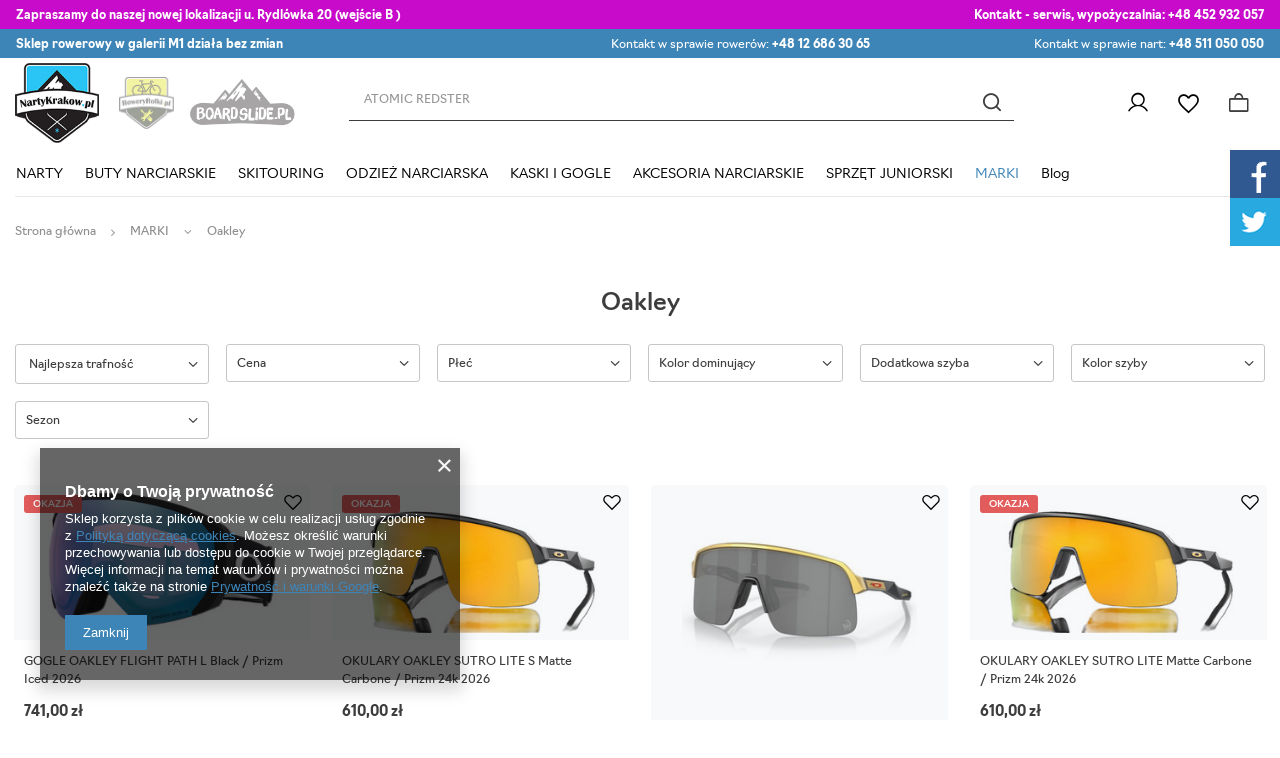

--- FILE ---
content_type: text/html; charset=utf-8
request_url: https://nartykrakow.pl/pol_m_MARKI_Oakley-245.html
body_size: 30781
content:
<!DOCTYPE html>
<html lang="pl" class="--vat --gross " ><head><link rel="preload" as="image" fetchpriority="high" media="(max-width: 420px)" href="hpeciai/f96092629b7f8737f66a544221407139/pol_is_GOGLE-OAKLEY-FLIGHT-PATH-L-Black-Prizm-Iced-2026-26756.jpg"><link rel="preload" as="image" fetchpriority="high" media="(min-width: 420.1px)" href="hpeciai/cd77e055ebfffb5fbd27087865c1873f/pol_il_GOGLE-OAKLEY-FLIGHT-PATH-L-Black-Prizm-Iced-2026-26756.jpg"><link rel="preload" as="image" fetchpriority="high" media="(max-width: 420px)" href="hpeciai/7a25d839053952b8837f442ab841ef53/pol_is_OKULARY-OAKLEY-SUTRO-LITE-S-Matte-Carbone-Prizm-24k-2026-26740.jpg"><link rel="preload" as="image" fetchpriority="high" media="(min-width: 420.1px)" href="hpeciai/0b71280182d97c46a7f55bae24ad085a/pol_il_OKULARY-OAKLEY-SUTRO-LITE-S-Matte-Carbone-Prizm-24k-2026-26740.jpg"><meta name="viewport" content="user-scalable=no, initial-scale = 1.0, maximum-scale = 1.0, width=device-width, viewport-fit=cover"><meta http-equiv="Content-Type" content="text/html; charset=utf-8"><meta http-equiv="X-UA-Compatible" content="IE=edge"><title>Oakley | MARKI</title><meta name="description" content="Oakley | MARKI"><link rel="icon" href="/gfx/pol/favicon.ico"><meta name="theme-color" content="#3D84B7"><meta name="msapplication-navbutton-color" content="#3D84B7"><meta name="apple-mobile-web-app-status-bar-style" content="#3D84B7"><link rel="preload stylesheet" as="style" href="/gfx/pol/style.css.gzip?r=1747768559"><link rel="stylesheet" href="https://use.typekit.net/mam4wie.css"><link rel="stylesheet" type="text/css" href="/gfx/pol/search_style.css.gzip?r=1747768559"><script>var app_shop={urls:{prefix:'data="/gfx/'.replace('data="', '')+'pol/',graphql:'/graphql/v1/'},vars:{priceType:'gross',priceTypeVat:true,productDeliveryTimeAndAvailabilityWithBasket:false,geoipCountryCode:'US',fairShopLogo: { enabled: false, image: '/gfx/standards/safe_light.svg'},currency:{id:'PLN',symbol:'zł',country:'pl',format:'###,##0.00',beforeValue:false,space:true,decimalSeparator:',',groupingSeparator:' '},language:{id:'pol',symbol:'pl',name:'Polski'},},txt:{priceTypeText:' brutto',},fn:{},fnrun:{},files:[],graphql:{}};const getCookieByName=(name)=>{const value=`; ${document.cookie}`;const parts = value.split(`; ${name}=`);if(parts.length === 2) return parts.pop().split(';').shift();return false;};if(getCookieByName('freeeshipping_clicked')){document.documentElement.classList.remove('--freeShipping');}if(getCookieByName('rabateCode_clicked')){document.documentElement.classList.remove('--rabateCode');}function hideClosedBars(){const closedBarsArray=JSON.parse(localStorage.getItem('closedBars'))||[];if(closedBarsArray.length){const styleElement=document.createElement('style');styleElement.textContent=`${closedBarsArray.map((el)=>`#${el}`).join(',')}{display:none !important;}`;document.head.appendChild(styleElement);}}hideClosedBars();</script><meta name="robots" content="index,follow"><meta name="rating" content="general"><meta name="Author" content="NartyKrakow na bazie IdoSell (www.idosell.com/shop).">
<!-- Begin LoginOptions html -->

<style>
#client_new_social .service_item[data-name="service_Apple"]:before, 
#cookie_login_social_more .service_item[data-name="service_Apple"]:before,
.oscop_contact .oscop_login__service[data-service="Apple"]:before {
    display: block;
    height: 2.6rem;
    content: url('/gfx/standards/apple.svg?r=1743165583');
}
.oscop_contact .oscop_login__service[data-service="Apple"]:before {
    height: auto;
    transform: scale(0.8);
}
#client_new_social .service_item[data-name="service_Apple"]:has(img.service_icon):before,
#cookie_login_social_more .service_item[data-name="service_Apple"]:has(img.service_icon):before,
.oscop_contact .oscop_login__service[data-service="Apple"]:has(img.service_icon):before {
    display: none;
}
</style>

<!-- End LoginOptions html -->

<!-- Open Graph -->
<meta property="og:type" content="website"><meta property="og:url" content="https://nartykrakow.pl/pol_m_MARKI_Oakley-245.html
"><meta property="og:title" content="Oakley | MARKI"><meta property="og:description" content="Oakley | MARKI"><meta property="og:site_name" content="NartyKrakow"><meta property="og:locale" content="pl_PL"><meta property="og:image" content="https://nartykrakow.pl/hpeciai/d8854fe1bbbeceb4ebe144846028a460/pol_pl_GOGLE-OAKLEY-FLIGHT-PATH-L-Black-Prizm-Iced-2026-26756_2.jpg"><meta property="og:image:width" content="450"><meta property="og:image:height" content="225"><link rel="manifest" href="https://nartykrakow.pl/data/include/pwa/1/manifest.json?t=3"><meta name="apple-mobile-web-app-capable" content="yes"><meta name="apple-mobile-web-app-status-bar-style" content="black"><meta name="apple-mobile-web-app-title" content="nartykrakow.pl"><link rel="apple-touch-icon" href="/data/include/pwa/1/icon-128.png"><link rel="apple-touch-startup-image" href="/data/include/pwa/1/logo-512.png" /><meta name="msapplication-TileImage" content="/data/include/pwa/1/icon-144.png"><meta name="msapplication-TileColor" content="#2F3BA2"><meta name="msapplication-starturl" content="/"><script type="application/javascript">var _adblock = true;</script><script async src="/data/include/advertising.js"></script><script type="application/javascript">var statusPWA = {
                online: {
                    txt: "Połączono z internetem",
                    bg: "#5fa341"
                },
                offline: {
                    txt: "Brak połączenia z internetem",
                    bg: "#eb5467"
                }
            }</script><script async type="application/javascript" src="/ajax/js/pwa_online_bar.js?v=1&r=6"></script><script >
window.dataLayer = window.dataLayer || [];
window.gtag = function gtag() {
dataLayer.push(arguments);
}
gtag('consent', 'default', {
'ad_storage': 'denied',
'analytics_storage': 'denied',
'ad_personalization': 'denied',
'ad_user_data': 'denied',
'wait_for_update': 500
});

gtag('set', 'ads_data_redaction', true);
</script><script  class='google_consent_mode_update'>
gtag('consent', 'update', {
'ad_storage': 'granted',
'analytics_storage': 'granted',
'ad_personalization': 'granted',
'ad_user_data': 'granted'
});
</script>
<!-- End Open Graph -->

<link rel="canonical" href="https://nartykrakow.pl/pol_m_MARKI_Oakley-245.html" />

                <!-- Global site tag (gtag.js) -->
                <script  async src="https://www.googletagmanager.com/gtag/js?id=G-38VBQP5T2Q"></script>
                <script >
                    window.dataLayer = window.dataLayer || [];
                    window.gtag = function gtag(){dataLayer.push(arguments);}
                    gtag('js', new Date());
                    
                    gtag('config', 'G-38VBQP5T2Q');

                </script>
                
<!-- Begin additional html or js -->


<!--1|1|1-->
<meta name="google-site-verification" content="dAYqjvmRjRyTuR_W4knlRK0ZV7RTAu6T0xUOktg8ScE" />
<meta name="google-site-verification" content="xiAy8CiWCAtaWPe0-C_KsRtJASb3vCClzva0whrjC7M" />

<meta name="twitter:card" content="summary" />
<meta name="twitter:site" content="@nartykrakow" />
<meta name="twitter:title" content="sprzedaż sprzętu narciarskiego w krakowie" />
<meta name="twitter:url" content="http://nartykrakow.pl/" />
<meta name="twitter:description" content="Sklep Narciarsko - Snowboardowy Wypożyczalnia Nart i Desek Snowboardowych. Serwis Narciarski" />
<meta name="twitter:image" content="http://nartykrakow.pl/skins/user/shoper_blue_2/images/logo.png" />
<!--3|1|1-->
<!-- Global site tag (gtag.js) - Google Analytics -->
<script async src="https://www.googletagmanager.com/gtag/js?id=UA-86205548-1"></script>
<script>
  window.dataLayer = window.dataLayer || [];
  function gtag(){dataLayer.push(arguments);}
  gtag('js', new Date());

  gtag('config', 'UA-86205548-1');
</script>

<!--10|1|1-->
<link rel="stylesheet" type="text/css" href="data/include/cms/social-media.css">
<!--15|1|6-->
<meta name="google-site-verification" content="_0tnoTLZaf4sewxMp0uTUv9YmI7kWr_Y0QbyPfcI_Mk" />

<!--18|1|8-->
<style>.dl-menu > li > a[title="MARKI"] + ul.dl-submenu{max-height:400px;overflow-y:auto;}@media only screen and (max-width:757px){.dl-menu > li > a[title="MARKI"] + ul.dl-submenu{max-height:none;overflow-y:auto;}}</style>
<!--23|1|12| modified: 2024-02-06 09:06:04-->
<script>const ANIMATED_TXT = [
  'ATOMIC REDSTER',
  'STOCKLI LASER',
  'KASKA SALOMON',
  'BUTY NARCIARSKIE NORDICA',
 'GOGLE POC',
 'SMITH CHROMAPOP',
];</script>

<!-- End additional html or js -->
</head><body><div id="container" class="search_page container max-width-1400"><header class=" commercial_banner"><script class="ajaxLoad">app_shop.vars.vat_registered="true";app_shop.vars.currency_format="###,##0.00";app_shop.vars.currency_before_value=false;app_shop.vars.currency_space=true;app_shop.vars.symbol="zł";app_shop.vars.id="PLN";app_shop.vars.baseurl="http://nartykrakow.pl/";app_shop.vars.sslurl="https://nartykrakow.pl/";app_shop.vars.curr_url="%2Fpol_m_MARKI_Oakley-245.html";var currency_decimal_separator=',';var currency_grouping_separator=' ';app_shop.vars.blacklist_extension=["exe","com","swf","js","php"];app_shop.vars.blacklist_mime=["application/javascript","application/octet-stream","message/http","text/javascript","application/x-deb","application/x-javascript","application/x-shockwave-flash","application/x-msdownload"];app_shop.urls.contact="/contact-pol.html";</script><div id="viewType" style="display:none"></div><div class="bars_top bars"><div class="bars__item" id="bar28" data-fixed="true" style="--background-color:#c80bcb;--border-color:#c80bcb;--font-color:#ffffff;"><div class="bars__wrapper"><div class="bars__content"> <div class="tbar">
  <div class="tbar__item --contact">
    <strong>Zapraszamy do naszej nowej lokalizacji u. Rydlówka 20 (wejście B ) </strong>
  </div>
  <div class="tbar__item --discount">
    <strong>Kontakt - serwis, wypożyczalnia: </strong><a href="tel:+48 452932057">+48 452 932 057</a> 
  </div> 
  </div></div></div></div><div class="bars__item" id="bar32" data-fixed="true" style="--background-color:#3d84b7;--border-color:#3d84b7;--font-color:#ffffff;"><div class="bars__wrapper"><div class="bars__content"> <div class="tbar">
  <div class="tbar__item --contact">
    <strong>Sklep rowerowy w galerii M1 działa bez zmian </strong>
  </div>  <div>  </div>
  <div class="tbar__item --discount">
    Kontakt w sprawie rowerów: <a href="tel:+48 12 686 30 65">+48 12 686 30 65</a> 
  </div>
  <div class="tbar__item --shipping">
    Kontakt w sprawie nart: <a href="tel:+48 511 050 050">+48 511 050 050</a>
  </div>
  </div></div></div></div></div><script>document.documentElement.style.setProperty('--bars-height',`${document.querySelector('.bars_top').offsetHeight}px`);</script><div id="logo" class="d-flex align-items-center" data-bg="/data/gfx/mask/pol/top_1_big.png"><a href="https://nartykrakow.pl" target="_self"><img src="/data/gfx/mask/pol/logo_1_big.png" alt="NartyKraków.pl" width="132" height="125"></a></div><div id="menu_buttons" class="tlogo"><div class="tlogo__mobileinfo d-md-none">Przejdź do:</div><div class="tlogo__wrapper"><div class="tlogo__item"><a target="_self" href="https://roweryrolki.pl/" title="roweryrolki"><img loading="lazy" width="113" height="106" alt="roweryrolki" src="/data/include/img/links/1707205240.png?t=1707205240"></a></div><div class="tlogo__item"><a target="_self" href="https://boardslide.pl/" title="boardline"><img loading="lazy" width="374" height="180" alt="boardline" src="/data/include/img/links/1707205066.png?t=1707205066"></a></div></div></div><form action="https://nartykrakow.pl/search.php" method="get" id="menu_search" class="menu_search"><a href="#showSearchForm" class="menu_search__mobile"></a><div class="menu_search__block"><div class="menu_search__item --input"><input class="menu_search__input" type="text" name="text" autocomplete="off" placeholder="Wpisz czego szukasz"><button class="menu_search__submit" type="submit"></button></div><div class="menu_search__item --results search_result"></div></div></form><div id="menu_settings" class="align-items-center justify-content-end"><div id="menu_additional"><a class="account_link" href="https://nartykrakow.pl/login.php">Zaloguj się</a><div class="shopping_list_top" data-empty="true"><a href="https://nartykrakow.pl/pl/shoppinglist/" class="wishlist_link slt_link --empty">Listy zakupowe</a><div class="slt_lists"><ul class="slt_lists__nav"><li class="slt_lists__nav_item" data-list_skeleton="true" data-list_id="true" data-shared="true"><a class="slt_lists__nav_link" data-list_href="true"><span class="slt_lists__nav_name" data-list_name="true"></span><span class="slt_lists__count" data-list_count="true">0</span></a></li><li class="slt_lists__nav_item --empty"><a class="slt_lists__nav_link --empty" href="https://nartykrakow.pl/pl/shoppinglist/"><span class="slt_lists__nav_name" data-list_name="true">Lista zakupowa</span><span class="slt_lists__count" data-list_count="true">0</span></a></li></ul></div></div></div></div><div class="shopping_list_top_mobile" data-empty="true"><a href="https://nartykrakow.pl/pl/shoppinglist/" class="sltm_link --empty"></a></div><div id="menu_basket" class="topBasket --skeleton"><a class="topBasket__sub" href="/basketedit.php"><span class="badge badge-info"></span><strong class="topBasket__price">0,00 zł</strong></a><div class="topBasket__details --products" style="display: none;"><div class="topBasket__block --labels"><label class="topBasket__item --name">Produkt</label><label class="topBasket__item --sum">Ilość</label><label class="topBasket__item --prices">Cena</label></div><div class="topBasket__block --products"></div></div><div class="topBasket__details --sum"><span id="totalCost"></span></div><div class="topBasket__details --shipping" style="display: none;"><span class="topBasket__name">Koszt dostawy od</span><span id="shipppingCost"></span></div><script>
						app_shop.vars.cache_html = true;
					</script></div><nav id="menu_categories" class="wide"><button type="button" class="navbar-toggler"><i class="icon-reorder"></i></button><div class="navbar-collapse" id="menu_navbar"><ul class="navbar-nav mx-md-n2"><li class="nav-item"><a  href="/pol_m_NARTY-1041.html" target="_self" title="NARTY" class="nav-link" >NARTY</a><ul class="navbar-subnav"><li class="nav-item"><a  href="/pol_m_NARTY_NARTY-NOWE-1331.html" target="_self" title="NARTY NOWE" class="nav-link" >NARTY NOWE</a><ul class="navbar-subsubnav more"><li class="nav-item"><a  href="/pol_m_NARTY_NARTY-NOWE_Narty-Atomic-1332.html" target="_self" title="Narty Atomic" class="nav-link" >Narty Atomic</a></li><li class="nav-item"><a  href="/pol_m_NARTY_NARTY-NOWE_Narty-Blizzard-1333.html" target="_self" title="Narty Blizzard" class="nav-link" >Narty Blizzard</a></li><li class="nav-item"><a  href="/pol_m_NARTY_NARTY-NOWE_Narty-Fischer-1335.html" target="_self" title="Narty Fischer" class="nav-link" >Narty Fischer</a></li><li class="nav-item"><a  href="/pol_m_NARTY_NARTY-NOWE_Narty-Head-1336.html" target="_self" title="Narty Head" class="nav-link" >Narty Head</a></li><li class="nav-item"><a  href="/pol_m_NARTY_NARTY-NOWE_Narty-K2-1337.html" target="_self" title="Narty K2" class="nav-link" >Narty K2</a></li><li class="nav-item"><a  href="/pol_m_NARTY_NARTY-NOWE_Narty-Nordica-1338.html" target="_self" title="Narty Nordica" class="nav-link" >Narty Nordica</a></li><li class="nav-item"><a  href="/pol_m_NARTY_NARTY-NOWE_Narty-Rossignol-1339.html" target="_self" title="Narty Rossignol" class="nav-link" >Narty Rossignol</a></li><li class="nav-item"><a  href="/pol_m_NARTY_NARTY-NOWE_Narty-Salomon-1340.html" target="_self" title="Narty Salomon" class="nav-link" >Narty Salomon</a></li><li class="nav-item"><a  href="/pol_m_NARTY_NARTY-NOWE_Narty-Stockli-1341.html" target="_self" title="Narty Stockli" class="nav-link" >Narty Stockli</a></li><li class="nav-item"><a  href="/pol_m_NARTY_NARTY-NOWE_Narty-Volkl-1342.html" target="_self" title="Narty Volkl" class="nav-link" >Narty Volkl</a></li><li class="nav-item"><a  href="/pol_m_NARTY_NARTY-NOWE_Narty-Kastle-1415.html" target="_self" title="Narty Kastle" class="nav-link" >Narty Kastle</a></li><li class="nav-item --all"><a class="nav-link" href="/pol_m_NARTY_NARTY-NOWE-1331.html">+ Pokaż wszystkie</a></li><li class="nav-item --extend"><a href="" class="nav-link" txt_alt="- Zwiń">+ Rozwiń</a></li></ul></li><li class="nav-item"><a  href="/pol_m_NARTY_NARTY-UZYWANE-170.html" target="_self" title="NARTY UŻYWANE" class="nav-link" >NARTY UŻYWANE</a><ul class="navbar-subsubnav more"><li class="nav-item"><a  href="/pol_m_NARTY_NARTY-UZYWANE_Narty-uzywane-Atomic-208.html" target="_self" title="Narty używane Atomic" class="nav-link" >Narty używane Atomic</a></li><li class="nav-item"><a  href="/pol_m_NARTY_NARTY-UZYWANE_Narty-uzywane-Blizzard-214.html" target="_self" title="Narty używane Blizzard" class="nav-link" >Narty używane Blizzard</a></li><li class="nav-item"><a  href="/pol_m_NARTY_NARTY-UZYWANE_Narty-uzywane-Fischer-209.html" target="_self" title="Narty używane Fischer" class="nav-link" >Narty używane Fischer</a></li><li class="nav-item"><a  href="/pol_m_NARTY_NARTY-UZYWANE_Narty-uzywane-Head-210.html" target="_self" title="Narty używane Head" class="nav-link" >Narty używane Head</a></li><li class="nav-item"><a  href="/pol_m_NARTY_NARTY-UZYWANE_Narty-uzywane-K2-213.html" target="_self" title="Narty używane K2" class="nav-link" >Narty używane K2</a></li><li class="nav-item"><a  href="/pol_m_NARTY_NARTY-UZYWANE_Narty-uzywane-Kastle-222.html" target="_self" title="Narty używane Kastle" class="nav-link" >Narty używane Kastle</a></li><li class="nav-item"><a  href="/pol_m_NARTY_NARTY-UZYWANE_Narty-uzywane-Nordica-217.html" target="_self" title="Narty używane Nordica" class="nav-link" >Narty używane Nordica</a></li><li class="nav-item"><a  href="/pol_m_NARTY_NARTY-UZYWANE_Narty-uzywane-Salomon-211.html" target="_self" title="Narty używane Salomon" class="nav-link" >Narty używane Salomon</a></li><li class="nav-item"><a  href="/pol_m_NARTY_NARTY-UZYWANE_Narty-uzywane-Stockli-212.html" target="_self" title="Narty używane Stockli" class="nav-link" >Narty używane Stockli</a></li><li class="nav-item"><a  href="/pol_m_NARTY_NARTY-UZYWANE_Narty-uzywane-Volant-220.html" target="_self" title="Narty używane Volant" class="nav-link" >Narty używane Volant</a></li><li class="nav-item"><a  href="/pol_m_NARTY_NARTY-UZYWANE_Narty-uzywane-Volkl-215.html" target="_self" title="Narty używane Volkl" class="nav-link" >Narty używane Volkl</a></li><li class="nav-item --all"><a class="nav-link" href="/pol_m_NARTY_NARTY-UZYWANE-170.html">+ Pokaż wszystkie</a></li><li class="nav-item --extend"><a href="" class="nav-link" txt_alt="- Zwiń">+ Rozwiń</a></li></ul></li><li class="nav-item"><a  href="/pol_m_NARTY_WIAZANIA-NARCIARSKIE-462.html" target="_self" title="WIĄZANIA NARCIARSKIE" class="nav-link" >WIĄZANIA NARCIARSKIE</a><ul class="navbar-subsubnav"><li class="nav-item"><a  href="/pol_m_NARTY_WIAZANIA-NARCIARSKIE_Wiazania-race-1540.html" target="_self" title="Wiązania race" class="nav-link" >Wiązania race</a></li><li class="nav-item"><a  href="/pol_m_NARTY_WIAZANIA-NARCIARSKIE_Wiazania-freeride-1541.html" target="_self" title="Wiązania freeride" class="nav-link" >Wiązania freeride</a></li><li class="nav-item --all"><a class="nav-link" href="/pol_m_NARTY_WIAZANIA-NARCIARSKIE-462.html">+ Pokaż wszystkie</a></li></ul></li></ul></li><li class="nav-item"><a  href="/pol_m_BUTY-NARCIARSKIE-135.html" target="_self" title="BUTY NARCIARSKIE" class="nav-link" >BUTY NARCIARSKIE</a><ul class="navbar-subnav"><li class="nav-item"><a  href="/pol_m_BUTY-NARCIARSKIE_BUTY-NARCIARSKIE-ATOMIC-154.html" target="_self" title="BUTY NARCIARSKIE ATOMIC" class="nav-link" >BUTY NARCIARSKIE ATOMIC</a><ul class="navbar-subsubnav"><li class="nav-item"><a  href="/pol_m_BUTY-NARCIARSKIE_BUTY-NARCIARSKIE-ATOMIC_Buty-damskie-Atomic-1440.html" target="_self" title="Buty damskie Atomic" class="nav-link" >Buty damskie Atomic</a></li><li class="nav-item"><a  href="/pol_m_BUTY-NARCIARSKIE_BUTY-NARCIARSKIE-ATOMIC_Buty-meskie-Atomic-1439.html" target="_self" title="Buty męskie Atomic" class="nav-link" >Buty męskie Atomic</a></li><li class="nav-item --all"><a class="nav-link" href="/pol_m_BUTY-NARCIARSKIE_BUTY-NARCIARSKIE-ATOMIC-154.html">+ Pokaż wszystkie</a></li></ul></li><li class="nav-item"><a  href="/pol_m_BUTY-NARCIARSKIE_BUTY-NARCIARSKIE-FISCHER-155.html" target="_self" title="BUTY NARCIARSKIE FISCHER" class="nav-link" >BUTY NARCIARSKIE FISCHER</a><ul class="navbar-subsubnav"><li class="nav-item"><a  href="/pol_m_BUTY-NARCIARSKIE_BUTY-NARCIARSKIE-FISCHER_Buty-damskie-Fischer-1444.html" target="_self" title="Buty damskie Fischer" class="nav-link" >Buty damskie Fischer</a></li><li class="nav-item"><a  href="/pol_m_BUTY-NARCIARSKIE_BUTY-NARCIARSKIE-FISCHER_Buty-meskie-Fischer-1443.html" target="_self" title="Buty męskie Fischer" class="nav-link" >Buty męskie Fischer</a></li><li class="nav-item --all"><a class="nav-link" href="/pol_m_BUTY-NARCIARSKIE_BUTY-NARCIARSKIE-FISCHER-155.html">+ Pokaż wszystkie</a></li></ul></li><li class="nav-item"><a  href="/pol_m_BUTY-NARCIARSKIE_BUTY-NARCIARSKIE-HEAD-176.html" target="_self" title="BUTY NARCIARSKIE HEAD" class="nav-link" >BUTY NARCIARSKIE HEAD</a><ul class="navbar-subsubnav"><li class="nav-item"><a  href="/pol_m_BUTY-NARCIARSKIE_BUTY-NARCIARSKIE-HEAD_Buty-damskie-Head-1446.html" target="_self" title="Buty damskie Head" class="nav-link" >Buty damskie Head</a></li><li class="nav-item"><a  href="/pol_m_BUTY-NARCIARSKIE_BUTY-NARCIARSKIE-HEAD_Buty-meskie-Head-1445.html" target="_self" title="Buty męskie Head" class="nav-link" >Buty męskie Head</a></li><li class="nav-item --all"><a class="nav-link" href="/pol_m_BUTY-NARCIARSKIE_BUTY-NARCIARSKIE-HEAD-176.html">+ Pokaż wszystkie</a></li></ul></li><li class="nav-item"><a  href="/pol_m_BUTY-NARCIARSKIE_BUTY-NARCIARSKIE-K2-960.html" target="_self" title="BUTY NARCIARSKIE K2" class="nav-link" >BUTY NARCIARSKIE K2</a><ul class="navbar-subsubnav"><li class="nav-item"><a  href="/pol_m_BUTY-NARCIARSKIE_BUTY-NARCIARSKIE-K2_Buty-damskie-K2-1448.html" target="_self" title="Buty damskie K2" class="nav-link" >Buty damskie K2</a></li><li class="nav-item"><a  href="/pol_m_BUTY-NARCIARSKIE_BUTY-NARCIARSKIE-K2_Buty-meskie-K2-1447.html" target="_self" title="Buty męskie K2" class="nav-link" >Buty męskie K2</a></li><li class="nav-item --all"><a class="nav-link" href="/pol_m_BUTY-NARCIARSKIE_BUTY-NARCIARSKIE-K2-960.html">+ Pokaż wszystkie</a></li></ul></li><li class="nav-item"><a  href="/pol_m_BUTY-NARCIARSKIE_BUTY-NARCIARSKIE-LANGE-909.html" target="_self" title="BUTY NARCIARSKIE LANGE" class="nav-link" >BUTY NARCIARSKIE LANGE</a><ul class="navbar-subsubnav"><li class="nav-item"><a  href="/pol_m_BUTY-NARCIARSKIE_BUTY-NARCIARSKIE-LANGE_Buty-damskie-Lange-1450.html" target="_self" title="Buty damskie Lange" class="nav-link" >Buty damskie Lange</a></li><li class="nav-item"><a  href="/pol_m_BUTY-NARCIARSKIE_BUTY-NARCIARSKIE-LANGE_Buty-meskie-Lange-1449.html" target="_self" title="Buty męskie Lange" class="nav-link" >Buty męskie Lange</a></li><li class="nav-item --all"><a class="nav-link" href="/pol_m_BUTY-NARCIARSKIE_BUTY-NARCIARSKIE-LANGE-909.html">+ Pokaż wszystkie</a></li></ul></li><li class="nav-item"><a  href="/pol_m_BUTY-NARCIARSKIE_BUTY-NARCIARSKIE-NORDICA-177.html" target="_self" title="BUTY NARCIARSKIE NORDICA" class="nav-link" >BUTY NARCIARSKIE NORDICA</a><ul class="navbar-subsubnav"><li class="nav-item"><a  href="/pol_m_BUTY-NARCIARSKIE_BUTY-NARCIARSKIE-NORDICA_Buty-damskie-Nordica-1458.html" target="_self" title="Buty damskie Nordica" class="nav-link" >Buty damskie Nordica</a></li><li class="nav-item"><a  href="/pol_m_BUTY-NARCIARSKIE_BUTY-NARCIARSKIE-NORDICA_Buty-meskie-Nordica-1457.html" target="_self" title="Buty męskie Nordica" class="nav-link" >Buty męskie Nordica</a></li><li class="nav-item --all"><a class="nav-link" href="/pol_m_BUTY-NARCIARSKIE_BUTY-NARCIARSKIE-NORDICA-177.html">+ Pokaż wszystkie</a></li></ul></li><li class="nav-item"><a  href="/pol_m_BUTY-NARCIARSKIE_BUTY-NARCIARSKIE-ROSSIGNOL-968.html" target="_self" title="BUTY NARCIARSKIE ROSSIGNOL" class="nav-link" >BUTY NARCIARSKIE ROSSIGNOL</a><ul class="navbar-subsubnav"><li class="nav-item"><a  href="/pol_m_BUTY-NARCIARSKIE_BUTY-NARCIARSKIE-ROSSIGNOL_Buty-damskie-Rossignol-1456.html" target="_self" title="Buty damskie Rossignol" class="nav-link" >Buty damskie Rossignol</a></li><li class="nav-item"><a  href="/pol_m_BUTY-NARCIARSKIE_BUTY-NARCIARSKIE-ROSSIGNOL_Buty-meskie-Rossignol-1455.html" target="_self" title="Buty męskie Rossignol" class="nav-link" >Buty męskie Rossignol</a></li><li class="nav-item --all"><a class="nav-link" href="/pol_m_BUTY-NARCIARSKIE_BUTY-NARCIARSKIE-ROSSIGNOL-968.html">+ Pokaż wszystkie</a></li></ul></li><li class="nav-item"><a  href="/pol_m_BUTY-NARCIARSKIE_BUTY-NARCIARSKIE-SALOMON-178.html" target="_self" title="BUTY NARCIARSKIE SALOMON" class="nav-link" >BUTY NARCIARSKIE SALOMON</a><ul class="navbar-subsubnav"><li class="nav-item"><a  href="/pol_m_BUTY-NARCIARSKIE_BUTY-NARCIARSKIE-SALOMON_Buty-damskie-Salomon-1454.html" target="_self" title="Buty damskie Salomon" class="nav-link" >Buty damskie Salomon</a></li><li class="nav-item"><a  href="/pol_m_BUTY-NARCIARSKIE_BUTY-NARCIARSKIE-SALOMON_Buty-meskie-Salomon-1453.html" target="_self" title="Buty męskie Salomon" class="nav-link" >Buty męskie Salomon</a></li><li class="nav-item --all"><a class="nav-link" href="/pol_m_BUTY-NARCIARSKIE_BUTY-NARCIARSKIE-SALOMON-178.html">+ Pokaż wszystkie</a></li></ul></li><li class="nav-item"><a  href="/pol_m_BUTY-NARCIARSKIE_BUTY-NARCIARSKIE-TECNICA-179.html" target="_self" title="BUTY NARCIARSKIE TECNICA" class="nav-link" >BUTY NARCIARSKIE TECNICA</a><ul class="navbar-subsubnav"><li class="nav-item"><a  href="/pol_m_BUTY-NARCIARSKIE_BUTY-NARCIARSKIE-TECNICA_Buty-damskie-Tecnica-1452.html" target="_self" title="Buty damskie Tecnica" class="nav-link" >Buty damskie Tecnica</a></li><li class="nav-item"><a  href="/pol_m_BUTY-NARCIARSKIE_BUTY-NARCIARSKIE-TECNICA_Buty-meskie-Tecnica-1451.html" target="_self" title="Buty męskie Tecnica" class="nav-link" >Buty męskie Tecnica</a></li><li class="nav-item --all"><a class="nav-link" href="/pol_m_BUTY-NARCIARSKIE_BUTY-NARCIARSKIE-TECNICA-179.html">+ Pokaż wszystkie</a></li></ul></li><li class="nav-item empty"><a  href="/pol_m_BUTY-NARCIARSKIE_PODESZWY-1035.html" target="_self" title="PODESZWY" class="nav-link" >PODESZWY</a></li><li class="nav-item empty"><a  href="/pol_m_BUTY-NARCIARSKIE_WKLADKI-DO-BUTOW-193.html" target="_self" title="WKŁADKI DO BUTÓW" class="nav-link" >WKŁADKI DO BUTÓW</a></li><li class="nav-item --all empty"><a class="nav-link" href="/pol_m_BUTY-NARCIARSKIE-135.html">+ Pokaż wszystkie</a></li></ul></li><li class="nav-item"><a  href="/pol_m_SKITOURING-993.html" target="_self" title="SKITOURING" class="nav-link" >SKITOURING</a><ul class="navbar-subnav"><li class="nav-item empty"><a  href="/pol_m_SKITOURING_NARTY-SKITOUR-994.html" target="_self" title="NARTY SKITOUR" class="nav-link" >NARTY SKITOUR</a></li><li class="nav-item empty"><a  href="/pol_m_SKITOURING_BUTY-SKITOUR-995.html" target="_self" title="BUTY SKITOUR" class="nav-link" >BUTY SKITOUR</a></li><li class="nav-item empty"><a  href="/pol_m_SKITOURING_WIAZANIA-SKITOUR-996.html" target="_self" title="WIĄZANIA SKITOUR" class="nav-link" >WIĄZANIA SKITOUR</a></li><li class="nav-item empty"><a  href="/pol_m_SKITOURING_FOKI-997.html" target="_self" title="FOKI" class="nav-link" >FOKI</a></li><li class="nav-item empty"><a  href="/pol_m_SKITOURING_KASKI-SKITOUR-1018.html" target="_self" title="KASKI SKITOUR" class="nav-link" >KASKI SKITOUR</a></li></ul></li><li class="nav-item"><a  href="/pol_m_ODZIEZ-NARCIARSKA-1042.html" target="_self" title="ODZIEŻ NARCIARSKA" class="nav-link" >ODZIEŻ NARCIARSKA</a><ul class="navbar-subnav"><li class="nav-item"><a  href="/pol_m_ODZIEZ-NARCIARSKA_KURTKI-NARCIARSKIE-1043.html" target="_self" title="KURTKI NARCIARSKIE" class="nav-link" >KURTKI NARCIARSKIE</a><ul class="navbar-subsubnav"><li class="nav-item"><a  href="/pol_m_ODZIEZ-NARCIARSKA_KURTKI-NARCIARSKIE_Kurtki-narciarskie-damskie-160.html" target="_self" title="Kurtki narciarskie damskie" class="nav-link" >Kurtki narciarskie damskie</a></li><li class="nav-item"><a  href="/pol_m_ODZIEZ-NARCIARSKA_KURTKI-NARCIARSKIE_Kurtki-narciarskie-meskie-159.html" target="_self" title="Kurtki narciarskie męskie" class="nav-link" >Kurtki narciarskie męskie</a></li><li class="nav-item"><a  href="/pol_m_ODZIEZ-NARCIARSKA_KURTKI-NARCIARSKIE_Kurtki-narciarskie-juniorskie-900.html" target="_self" title="Kurtki narciarskie juniorskie" class="nav-link" >Kurtki narciarskie juniorskie</a></li></ul></li><li class="nav-item"><a  href="/pol_m_ODZIEZ-NARCIARSKA_SPODNIE-NARCIARSKIE-1044.html" target="_self" title="SPODNIE NARCIARSKIE" class="nav-link" >SPODNIE NARCIARSKIE</a><ul class="navbar-subsubnav"><li class="nav-item"><a  href="/pol_m_ODZIEZ-NARCIARSKA_SPODNIE-NARCIARSKIE_Spodnie-narciarskie-damskie-161.html" target="_self" title="Spodnie narciarskie damskie" class="nav-link" >Spodnie narciarskie damskie</a></li><li class="nav-item"><a  href="/pol_m_ODZIEZ-NARCIARSKA_SPODNIE-NARCIARSKIE_Spodnie-narciarskie-meskie-180.html" target="_self" title="Spodnie narciarskie męskie" class="nav-link" >Spodnie narciarskie męskie</a></li><li class="nav-item"><a  href="/pol_m_ODZIEZ-NARCIARSKA_SPODNIE-NARCIARSKIE_Spodnie-narciarskie-juniorskie-901.html" target="_self" title="Spodnie narciarskie juniorskie" class="nav-link" >Spodnie narciarskie juniorskie</a></li></ul></li><li class="nav-item"><a  href="/pol_m_ODZIEZ-NARCIARSKA_BIELIZNA-TERMOAKTYWNA-1046.html" target="_self" title="BIELIZNA TERMOAKTYWNA" class="nav-link" >BIELIZNA TERMOAKTYWNA</a><ul class="navbar-subsubnav"><li class="nav-item"><a  href="/pol_m_ODZIEZ-NARCIARSKA_BIELIZNA-TERMOAKTYWNA_Bielizna-termoaktywna-damska-186.html" target="_self" title="Bielizna termoaktywna damska" class="nav-link" >Bielizna termoaktywna damska</a></li><li class="nav-item"><a  href="/pol_m_ODZIEZ-NARCIARSKA_BIELIZNA-TERMOAKTYWNA_Bielizna-termoaktywna-meska-181.html" target="_self" title="Bielizna termoaktywna męska" class="nav-link" >Bielizna termoaktywna męska</a></li><li class="nav-item"><a  href="/pol_m_ODZIEZ-NARCIARSKA_BIELIZNA-TERMOAKTYWNA_Bielizna-termoaktywna-juniorska-501.html" target="_self" title="Bielizna termoaktywna juniorska" class="nav-link" >Bielizna termoaktywna juniorska</a></li></ul></li><li class="nav-item"><a  href="/pol_m_ODZIEZ-NARCIARSKA_BLUZY-1045.html" target="_self" title="BLUZY" class="nav-link" >BLUZY</a><ul class="navbar-subsubnav"><li class="nav-item"><a  href="/pol_m_ODZIEZ-NARCIARSKA_BLUZY_Bluzy-damskie-187.html" target="_self" title="Bluzy damskie" class="nav-link" >Bluzy damskie</a></li><li class="nav-item"><a  href="/pol_m_ODZIEZ-NARCIARSKA_BLUZY_Bluzy-meskie-182.html" target="_self" title="Bluzy męskie" class="nav-link" >Bluzy męskie</a></li></ul></li><li class="nav-item"><a  href="/pol_m_ODZIEZ-NARCIARSKA_KAMIZELKI-1599.html" target="_self" title="KAMIZELKI" class="nav-link" >KAMIZELKI</a><ul class="navbar-subsubnav"><li class="nav-item"><a  href="/pol_m_ODZIEZ-NARCIARSKA_KAMIZELKI_Kamizelki-damskie-1600.html" target="_self" title="Kamizelki damskie" class="nav-link" >Kamizelki damskie</a></li><li class="nav-item"><a  href="/pol_m_ODZIEZ-NARCIARSKA_KAMIZELKI_Kamizelki-meskie-1601.html" target="_self" title="Kamizelki męskie" class="nav-link" >Kamizelki męskie</a></li></ul></li><li class="nav-item"><a  href="/pol_m_ODZIEZ-NARCIARSKA_REKAWICE-NARCIARSKIE-1047.html" target="_self" title="RĘKAWICE NARCIARSKIE" class="nav-link" >RĘKAWICE NARCIARSKIE</a><ul class="navbar-subsubnav"><li class="nav-item"><a  href="/pol_m_ODZIEZ-NARCIARSKA_REKAWICE-NARCIARSKIE_Rekawice-damskie-188.html" target="_self" title="Rękawice damskie" class="nav-link" >Rękawice damskie</a></li><li class="nav-item"><a  href="/pol_m_ODZIEZ-NARCIARSKA_REKAWICE-NARCIARSKIE_Rekawice-meskie-183.html" target="_self" title="Rękawice męskie" class="nav-link" >Rękawice męskie</a></li><li class="nav-item"><a  href="/pol_m_ODZIEZ-NARCIARSKA_REKAWICE-NARCIARSKIE_Rekawice-juniorskie-489.html" target="_self" title="Rękawice juniorskie" class="nav-link" >Rękawice juniorskie</a></li><li class="nav-item"><a  href="/pol_m_ODZIEZ-NARCIARSKA_REKAWICE-NARCIARSKIE_Rekawice-podgrzewane-1423.html" target="_self" title="Rękawice podgrzewane" class="nav-link" >Rękawice podgrzewane</a></li></ul></li><li class="nav-item"><a  href="/pol_m_ODZIEZ-NARCIARSKA_SKARPETY-NARCIARSKIE-1048.html" target="_self" title="SKARPETY NARCIARSKIE" class="nav-link" >SKARPETY NARCIARSKIE</a><ul class="navbar-subsubnav"><li class="nav-item"><a  href="/pol_m_ODZIEZ-NARCIARSKA_SKARPETY-NARCIARSKIE_Skarpety-seniorskie-185.html" target="_self" title="Skarpety seniorskie" class="nav-link" >Skarpety seniorskie</a></li><li class="nav-item"><a  href="/pol_m_ODZIEZ-NARCIARSKA_SKARPETY-NARCIARSKIE_Skarpety-juniorskie-496.html" target="_self" title="Skarpety juniorskie" class="nav-link" >Skarpety juniorskie</a></li><li class="nav-item"><a  href="/pol_m_ODZIEZ-NARCIARSKA_SKARPETY-NARCIARSKIE_Skarpety-podgrzewane-1422.html" target="_self" title="Skarpety podgrzewane" class="nav-link" >Skarpety podgrzewane</a></li></ul></li><li class="nav-item"><a  href="/pol_m_ODZIEZ-NARCIARSKA_CZAPKI-OPASKI-KOMINIARKI-1049.html" target="_self" title="CZAPKI / OPASKI / KOMINIARKI" class="nav-link" >CZAPKI / OPASKI / KOMINIARKI</a><ul class="navbar-subsubnav"><li class="nav-item"><a  href="/pol_m_ODZIEZ-NARCIARSKA_CZAPKI-OPASKI-KOMINIARKI_Czapki-zimowe-1068.html" target="_self" title="Czapki zimowe" class="nav-link" >Czapki zimowe</a></li><li class="nav-item"><a  href="/pol_m_ODZIEZ-NARCIARSKA_CZAPKI-OPASKI-KOMINIARKI_Czapki-z-daszkiem-1069.html" target="_self" title="Czapki z daszkiem" class="nav-link" >Czapki z daszkiem</a></li><li class="nav-item"><a  href="/pol_m_ODZIEZ-NARCIARSKA_CZAPKI-OPASKI-KOMINIARKI_Opaski-1070.html" target="_self" title="Opaski" class="nav-link" >Opaski</a></li><li class="nav-item"><a  href="/pol_m_ODZIEZ-NARCIARSKA_CZAPKI-OPASKI-KOMINIARKI_Kominy-Buff-1071.html" target="_self" title="Kominy / Buff" class="nav-link" >Kominy / Buff</a></li><li class="nav-item"><a  href="/pol_m_ODZIEZ-NARCIARSKA_CZAPKI-OPASKI-KOMINIARKI_Kominiarki-1072.html" target="_self" title="Kominiarki" class="nav-link" >Kominiarki</a></li></ul></li><li class="nav-item"><a  href="/pol_m_ODZIEZ-NARCIARSKA_IMPREGNATY-I-SRODKI-PIORACE-925.html" target="_self" title="IMPREGNATY I ŚRODKI PIORĄCE" class="nav-link" >IMPREGNATY I ŚRODKI PIORĄCE</a><ul class="navbar-subsubnav"><li class="nav-item"><a  href="/pol_m_ODZIEZ-NARCIARSKA_IMPREGNATY-I-SRODKI-PIORACE_Pranie-1593.html" target="_self" title="Pranie" class="nav-link" >Pranie</a></li><li class="nav-item"><a  href="/pol_m_ODZIEZ-NARCIARSKA_IMPREGNATY-I-SRODKI-PIORACE_Impregnacja-1594.html" target="_self" title="Impregnacja" class="nav-link" >Impregnacja</a></li></ul></li></ul></li><li class="nav-item"><a  href="/pol_m_KASKI-I-GOGLE-1073.html" target="_self" title="KASKI I GOGLE" class="nav-link" >KASKI I GOGLE</a><ul class="navbar-subnav"><li class="nav-item"><a  href="/pol_m_KASKI-I-GOGLE_KASKI-NARCIARSKIE-167.html" target="_self" title="KASKI NARCIARSKIE" class="nav-link" >KASKI NARCIARSKIE</a><ul class="navbar-subsubnav"><li class="nav-item"><a  href="/pol_m_KASKI-I-GOGLE_KASKI-NARCIARSKIE_Kaski-Atomic-1346.html" target="_self" title="Kaski Atomic" class="nav-link" >Kaski Atomic</a></li><li class="nav-item"><a  href="/pol_m_KASKI-I-GOGLE_KASKI-NARCIARSKIE_Kaski-Cairn-1349.html" target="_self" title="Kaski Cairn" class="nav-link" >Kaski Cairn</a></li><li class="nav-item"><a  href="/pol_m_KASKI-I-GOGLE_KASKI-NARCIARSKIE_Kaski-Giro-1650.html" target="_self" title="Kaski Giro" class="nav-link" >Kaski Giro</a></li><li class="nav-item"><a  href="/pol_m_KASKI-I-GOGLE_KASKI-NARCIARSKIE_Kaski-KASK-1347.html" target="_self" title="Kaski KASK" class="nav-link" >Kaski KASK</a></li><li class="nav-item"><a  href="/pol_m_KASKI-I-GOGLE_KASKI-NARCIARSKIE_Kask-K2-1350.html" target="_self" title="Kask K2" class="nav-link" >Kask K2</a></li><li class="nav-item"><a  href="/pol_m_KASKI-I-GOGLE_KASKI-NARCIARSKIE_Kaski-POC-1345.html" target="_self" title="Kaski POC" class="nav-link" >Kaski POC</a></li><li class="nav-item"><a  href="/pol_m_KASKI-I-GOGLE_KASKI-NARCIARSKIE_Kaski-Salomon-1344.html" target="_self" title="Kaski Salomon" class="nav-link" >Kaski Salomon</a></li><li class="nav-item"><a  href="/pol_m_KASKI-I-GOGLE_KASKI-NARCIARSKIE_Kaski-Smith-1343.html" target="_self" title="Kaski Smith" class="nav-link" >Kaski Smith</a></li><li class="nav-item"><a  href="/pol_m_KASKI-I-GOGLE_KASKI-NARCIARSKIE_Kaski-Uvex-1348.html" target="_self" title="Kaski Uvex" class="nav-link" >Kaski Uvex</a></li><li class="nav-item"><a  href="/pol_m_KASKI-I-GOGLE_KASKI-NARCIARSKIE_Akcesoria-do-kaskow-1621.html" target="_self" title="Akcesoria do kasków" class="nav-link" >Akcesoria do kasków</a></li><li class="nav-item --all"><a class="nav-link" href="/pol_m_KASKI-I-GOGLE_KASKI-NARCIARSKIE-167.html">+ Pokaż wszystkie</a></li></ul></li><li class="nav-item"><a  href="/pol_m_KASKI-I-GOGLE_GOGLE-168.html" target="_self" title="GOGLE" class="nav-link" >GOGLE</a><ul class="navbar-subsubnav"><li class="nav-item"><a  href="/pol_m_KASKI-I-GOGLE_GOGLE_Gogle-Atomic-1353.html" target="_self" title="Gogle Atomic" class="nav-link" >Gogle Atomic</a></li><li class="nav-item"><a  href="/pol_m_KASKI-I-GOGLE_GOGLE_Gogle-Dragon-1356.html" target="_self" title="Gogle Dragon" class="nav-link" >Gogle Dragon</a></li><li class="nav-item"><a  href="/pol_m_KASKI-I-GOGLE_GOGLE_Gogle-Julbo-1358.html" target="_self" title="Gogle Julbo" class="nav-link" >Gogle Julbo</a></li><li class="nav-item"><a  href="/pol_m_KASKI-I-GOGLE_GOGLE_Gogle-Oakley-1361.html" target="_self" title="Gogle Oakley" class="nav-link" >Gogle Oakley</a></li><li class="nav-item"><a  href="/pol_m_KASKI-I-GOGLE_GOGLE_Gogle-POC-1355.html" target="_self" title="Gogle POC" class="nav-link" >Gogle POC</a></li><li class="nav-item"><a  href="/pol_m_KASKI-I-GOGLE_GOGLE_Gogle-Salice-1359.html" target="_self" title="Gogle Salice" class="nav-link" >Gogle Salice</a></li><li class="nav-item"><a  href="/pol_m_KASKI-I-GOGLE_GOGLE_Gogle-Salomon-1357.html" target="_self" title="Gogle Salomon" class="nav-link" >Gogle Salomon</a></li><li class="nav-item"><a  href="/pol_m_KASKI-I-GOGLE_GOGLE_Gogle-Smith-1354.html" target="_self" title="Gogle Smith" class="nav-link" >Gogle Smith</a></li><li class="nav-item"><a  href="/pol_m_KASKI-I-GOGLE_GOGLE_Gogle-Uvex-1360.html" target="_self" title="Gogle Uvex" class="nav-link" >Gogle Uvex</a></li><li class="nav-item"><a  href="/pol_m_KASKI-I-GOGLE_GOGLE_Akcesoria-do-gogli-1438.html" target="_self" title="Akcesoria do gogli" class="nav-link" >Akcesoria do gogli</a></li><li class="nav-item --all"><a class="nav-link" href="/pol_m_KASKI-I-GOGLE_GOGLE-168.html">+ Pokaż wszystkie</a></li></ul></li><li class="nav-item empty"><a  href="/pol_m_KASKI-I-GOGLE_OKULARY-PRZECIWSLONECZNE-1003.html" target="_self" title="OKULARY PRZECIWSŁONECZNE" class="nav-link" >OKULARY PRZECIWSŁONECZNE</a></li><li class="nav-item empty"><a  href="/pol_m_KASKI-I-GOGLE_KASKI-JUNIORSKIE-1433.html" target="_self" title="KASKI JUNIORSKIE" class="nav-link" >KASKI JUNIORSKIE</a></li><li class="nav-item empty"><a  href="/pol_m_KASKI-I-GOGLE_GOGLE-JUNIORSKIE-1434.html" target="_self" title="GOGLE JUNIORSKIE" class="nav-link" >GOGLE JUNIORSKIE</a></li></ul></li><li class="nav-item"><a  href="/pol_m_AKCESORIA-NARCIARSKIE-165.html" target="_self" title="AKCESORIA NARCIARSKIE" class="nav-link" >AKCESORIA NARCIARSKIE</a><ul class="navbar-subnav"><li class="nav-item"><a  href="/pol_m_AKCESORIA-NARCIARSKIE_KIJE-NARCIARSKIE-191.html" target="_self" title="KIJE NARCIARSKIE" class="nav-link" >KIJE NARCIARSKIE</a><ul class="navbar-subsubnav"><li class="nav-item"><a  href="/pol_m_AKCESORIA-NARCIARSKIE_KIJE-NARCIARSKIE_Kije-Atomic-1371.html" target="_self" title="Kije Atomic" class="nav-link" >Kije Atomic</a></li><li class="nav-item"><a  href="/pol_m_AKCESORIA-NARCIARSKIE_KIJE-NARCIARSKIE_Kije-Gabel-1374.html" target="_self" title="Kije Gabel" class="nav-link" >Kije Gabel</a></li><li class="nav-item"><a  href="/pol_m_AKCESORIA-NARCIARSKIE_KIJE-NARCIARSKIE_Kije-Leki-1369.html" target="_self" title="Kije Leki" class="nav-link" >Kije Leki</a></li><li class="nav-item"><a  href="/pol_m_AKCESORIA-NARCIARSKIE_KIJE-NARCIARSKIE_Kije-Rossignol-1382.html" target="_self" title="Kije Rossignol" class="nav-link" >Kije Rossignol</a></li><li class="nav-item"><a  href="/pol_m_AKCESORIA-NARCIARSKIE_KIJE-NARCIARSKIE_Kije-Salomon-1372.html" target="_self" title="Kije Salomon" class="nav-link" >Kije Salomon</a></li><li class="nav-item"><a  href="/pol_m_AKCESORIA-NARCIARSKIE_KIJE-NARCIARSKIE_Kije-Stockli-1370.html" target="_self" title="Kije Stockli" class="nav-link" >Kije Stockli</a></li><li class="nav-item"><a  href="/pol_m_AKCESORIA-NARCIARSKIE_KIJE-NARCIARSKIE_Akcesoria-do-kijow-1388.html" target="_self" title="Akcesoria do kijów" class="nav-link" >Akcesoria do kijów</a></li></ul></li><li class="nav-item"><a  href="/pol_m_AKCESORIA-NARCIARSKIE_POKROWCE-NA-NARTY-198.html" target="_self" title="POKROWCE NA NARTY" class="nav-link" >POKROWCE NA NARTY</a><ul class="navbar-subsubnav"><li class="nav-item"><a  href="/pol_m_AKCESORIA-NARCIARSKIE_POKROWCE-NA-NARTY_Pokrowce-Atomic-1398.html" target="_self" title="Pokrowce Atomic" class="nav-link" >Pokrowce Atomic</a></li><li class="nav-item"><a  href="/pol_m_AKCESORIA-NARCIARSKIE_POKROWCE-NA-NARTY_Pokrowce-Fischer-1399.html" target="_self" title="Pokrowce Fischer" class="nav-link" >Pokrowce Fischer</a></li><li class="nav-item"><a  href="/pol_m_AKCESORIA-NARCIARSKIE_POKROWCE-NA-NARTY_Pokrowce-Head-1392.html" target="_self" title="Pokrowce Head" class="nav-link" >Pokrowce Head</a></li><li class="nav-item"><a  href="/pol_m_AKCESORIA-NARCIARSKIE_POKROWCE-NA-NARTY_Pokrowce-Nordica-1394.html" target="_self" title="Pokrowce Nordica" class="nav-link" >Pokrowce Nordica</a></li><li class="nav-item"><a  href="/pol_m_AKCESORIA-NARCIARSKIE_POKROWCE-NA-NARTY_Pokrowce-Salomon-1395.html" target="_self" title="Pokrowce Salomon" class="nav-link" >Pokrowce Salomon</a></li><li class="nav-item"><a  href="/pol_m_AKCESORIA-NARCIARSKIE_POKROWCE-NA-NARTY_Pokrowce-Stockli-1397.html" target="_self" title="Pokrowce Stockli" class="nav-link" >Pokrowce Stockli</a></li><li class="nav-item"><a  href="/pol_m_AKCESORIA-NARCIARSKIE_POKROWCE-NA-NARTY_Pokrowce-Volkl-1396.html" target="_self" title="Pokrowce Volkl" class="nav-link" >Pokrowce Volkl</a></li></ul></li><li class="nav-item empty"><a  href="/pol_m_AKCESORIA-NARCIARSKIE_PLECAKI-NA-BUTY-1077.html" target="_self" title="PLECAKI NA BUTY" class="nav-link" >PLECAKI NA BUTY</a></li><li class="nav-item"><a  href="/pol_m_AKCESORIA-NARCIARSKIE_POKROWCE-NA-BUTY-197.html" target="_self" title="POKROWCE NA BUTY" class="nav-link" >POKROWCE NA BUTY</a><ul class="navbar-subsubnav"><li class="nav-item"><a  href="/pol_m_AKCESORIA-NARCIARSKIE_POKROWCE-NA-BUTY_Pokrowce-Atomic-1403.html" target="_self" title="Pokrowce Atomic" class="nav-link" >Pokrowce Atomic</a></li><li class="nav-item"><a  href="/pol_m_AKCESORIA-NARCIARSKIE_POKROWCE-NA-BUTY_Pokrowce-Fischer-1401.html" target="_self" title="Pokrowce Fischer" class="nav-link" >Pokrowce Fischer</a></li><li class="nav-item"><a  href="/pol_m_AKCESORIA-NARCIARSKIE_POKROWCE-NA-BUTY_Pokrowce-Head-1402.html" target="_self" title="Pokrowce Head" class="nav-link" >Pokrowce Head</a></li><li class="nav-item"><a  href="/pol_m_AKCESORIA-NARCIARSKIE_POKROWCE-NA-BUTY_Pokrowce-Salomon-1400.html" target="_self" title="Pokrowce Salomon" class="nav-link" >Pokrowce Salomon</a></li><li class="nav-item"><a  href="/pol_m_AKCESORIA-NARCIARSKIE_POKROWCE-NA-BUTY_Pokrowce-Tecnica-1406.html" target="_self" title="Pokrowce Tecnica" class="nav-link" >Pokrowce Tecnica</a></li><li class="nav-item"><a  href="/pol_m_AKCESORIA-NARCIARSKIE_POKROWCE-NA-BUTY_Pokrowce-Volkl-1405.html" target="_self" title="Pokrowce Volkl" class="nav-link" >Pokrowce Volkl</a></li></ul></li><li class="nav-item"><a  href="/pol_m_AKCESORIA-NARCIARSKIE_OCHRANIACZE-192.html" target="_self" title="OCHRANIACZE" class="nav-link" >OCHRANIACZE</a><ul class="navbar-subsubnav"><li class="nav-item"><a  href="/pol_m_AKCESORIA-NARCIARSKIE_OCHRANIACZE_Ochraniacze-na-plecy-1389.html" target="_self" title="Ochraniacze na plecy" class="nav-link" >Ochraniacze na plecy</a></li><li class="nav-item"><a  href="/pol_m_AKCESORIA-NARCIARSKIE_OCHRANIACZE_Gardy-do-kijow-1390.html" target="_self" title="Gardy do kijów" class="nav-link" >Gardy do kijów</a></li><li class="nav-item"><a  href="/pol_m_AKCESORIA-NARCIARSKIE_OCHRANIACZE_Spodenki-ochronne-1391.html" target="_self" title="Spodenki ochronne" class="nav-link" >Spodenki ochronne</a></li></ul></li><li class="nav-item"><a  href="/pol_m_AKCESORIA-NARCIARSKIE_AKCESORIA-SERWISOWE-924.html" target="_self" title="AKCESORIA SERWISOWE" class="nav-link" >AKCESORIA SERWISOWE</a><ul class="navbar-subsubnav"><li class="nav-item"><a  href="/pol_m_AKCESORIA-NARCIARSKIE_AKCESORIA-SERWISOWE_Ostrzenie-1436.html" target="_self" title="Ostrzenie" class="nav-link" >Ostrzenie</a></li><li class="nav-item"><a  href="/pol_m_AKCESORIA-NARCIARSKIE_AKCESORIA-SERWISOWE_Smarowanie-166.html" target="_self" title="Smarowanie" class="nav-link" >Smarowanie</a></li><li class="nav-item"><a  href="/pol_m_AKCESORIA-NARCIARSKIE_AKCESORIA-SERWISOWE_Pielegnacja-slizgu-1437.html" target="_self" title="Pielęgnacja ślizgu" class="nav-link" >Pielęgnacja ślizgu</a></li></ul></li><li class="nav-item empty"><a  href="/pol_m_AKCESORIA-NARCIARSKIE_SUSZARKI-DO-BUTOW-196.html" target="_self" title="SUSZARKI DO BUTÓW" class="nav-link" >SUSZARKI DO BUTÓW</a></li><li class="nav-item empty"><a  href="/pol_m_AKCESORIA-NARCIARSKIE_OGRZEWACZE-898.html" target="_self" title="OGRZEWACZE" class="nav-link" >OGRZEWACZE</a></li><li class="nav-item"><a  href="/pol_m_AKCESORIA-NARCIARSKIE_IMPREGNATY-I-SRODKI-PIORACE-194.html" target="_self" title="IMPREGNATY I ŚRODKI PIORĄCE" class="nav-link" >IMPREGNATY I ŚRODKI PIORĄCE</a><ul class="navbar-subsubnav"><li class="nav-item"><a  href="/pol_m_AKCESORIA-NARCIARSKIE_IMPREGNATY-I-SRODKI-PIORACE_Pranie-1591.html" target="_self" title="Pranie" class="nav-link" >Pranie</a></li><li class="nav-item"><a  href="/pol_m_AKCESORIA-NARCIARSKIE_IMPREGNATY-I-SRODKI-PIORACE_Impregnacja-1592.html" target="_self" title="Impregnacja" class="nav-link" >Impregnacja</a></li></ul></li></ul></li><li class="nav-item"><a  href="/pol_m_SPRZET-JUNIORSKI-169.html" target="_self" title="SPRZĘT JUNIORSKI" class="nav-link" >SPRZĘT JUNIORSKI</a><ul class="navbar-subnav"><li class="nav-item"><a  href="/pol_m_SPRZET-JUNIORSKI_NARTY-JUNIORSKIE-200.html" target="_self" title="NARTY JUNIORSKIE" class="nav-link" >NARTY JUNIORSKIE</a><ul class="navbar-subsubnav"><li class="nav-item"><a  href="/pol_m_SPRZET-JUNIORSKI_NARTY-JUNIORSKIE_Narty-Atomic-1407.html" target="_self" title="Narty Atomic" class="nav-link" >Narty Atomic</a></li><li class="nav-item"><a  href="/pol_m_SPRZET-JUNIORSKI_NARTY-JUNIORSKIE_Narty-Fischer-1414.html" target="_self" title="Narty Fischer" class="nav-link" >Narty Fischer</a></li><li class="nav-item"><a  href="/pol_m_SPRZET-JUNIORSKI_NARTY-JUNIORSKIE_Narty-Head-1408.html" target="_self" title="Narty Head" class="nav-link" >Narty Head</a></li><li class="nav-item"><a  href="/pol_m_SPRZET-JUNIORSKI_NARTY-JUNIORSKIE_Narty-Rossignol-1410.html" target="_self" title="Narty Rossignol" class="nav-link" >Narty Rossignol</a></li><li class="nav-item"><a  href="/pol_m_SPRZET-JUNIORSKI_NARTY-JUNIORSKIE_Narty-Salomon-1411.html" target="_self" title="Narty Salomon" class="nav-link" >Narty Salomon</a></li><li class="nav-item"><a  href="/pol_m_SPRZET-JUNIORSKI_NARTY-JUNIORSKIE_Narty-Volkl-1409.html" target="_self" title="Narty Volkl" class="nav-link" >Narty Volkl</a></li></ul></li><li class="nav-item"><a  href="/pol_m_SPRZET-JUNIORSKI_BUTY-NARCIARSKIE-201.html" target="_self" title="BUTY NARCIARSKIE" class="nav-link" >BUTY NARCIARSKIE</a><ul class="navbar-subsubnav"><li class="nav-item"><a  href="/pol_m_SPRZET-JUNIORSKI_BUTY-NARCIARSKIE_Buty-narciarskie-Atomic-1424.html" target="_self" title="Buty narciarskie Atomic" class="nav-link" >Buty narciarskie Atomic</a></li><li class="nav-item"><a  href="/pol_m_SPRZET-JUNIORSKI_BUTY-NARCIARSKIE_Buty-narciarskie-Fischer-1426.html" target="_self" title="Buty narciarskie Fischer" class="nav-link" >Buty narciarskie Fischer</a></li><li class="nav-item"><a  href="/pol_m_SPRZET-JUNIORSKI_BUTY-NARCIARSKIE_Buty-narciarskie-Head-1425.html" target="_self" title="Buty narciarskie Head" class="nav-link" >Buty narciarskie Head</a></li><li class="nav-item"><a  href="/pol_m_SPRZET-JUNIORSKI_BUTY-NARCIARSKIE_Buty-narciarskie-Nordica-1428.html" target="_self" title="Buty narciarskie Nordica" class="nav-link" >Buty narciarskie Nordica</a></li><li class="nav-item"><a  href="/pol_m_SPRZET-JUNIORSKI_BUTY-NARCIARSKIE_Buty-narciarskie-Rossignol-1429.html" target="_self" title="Buty narciarskie Rossignol" class="nav-link" >Buty narciarskie Rossignol</a></li><li class="nav-item"><a  href="/pol_m_SPRZET-JUNIORSKI_BUTY-NARCIARSKIE_Buty-narciarskie-Tecnica-1427.html" target="_self" title="Buty narciarskie Tecnica" class="nav-link" >Buty narciarskie Tecnica</a></li></ul></li><li class="nav-item"><a  href="/pol_m_SPRZET-JUNIORSKI_KIJE-NARCIARSKIE-450.html" target="_self" title="KIJE NARCIARSKIE" class="nav-link" >KIJE NARCIARSKIE</a><ul class="navbar-subsubnav"><li class="nav-item"><a  href="/pol_m_SPRZET-JUNIORSKI_KIJE-NARCIARSKIE_Kije-narciarskie-Atomic-1377.html" target="_self" title="Kije narciarskie Atomic" class="nav-link" >Kije narciarskie Atomic</a></li><li class="nav-item"><a  href="/pol_m_SPRZET-JUNIORSKI_KIJE-NARCIARSKIE_Kije-narciarskie-Gabel-1379.html" target="_self" title="Kije narciarskie Gabel" class="nav-link" >Kije narciarskie Gabel</a></li><li class="nav-item"><a  href="/pol_m_SPRZET-JUNIORSKI_KIJE-NARCIARSKIE_Kije-narciarskie-Leki-1375.html" target="_self" title="Kije narciarskie Leki" class="nav-link" >Kije narciarskie Leki</a></li><li class="nav-item"><a  href="/pol_m_SPRZET-JUNIORSKI_KIJE-NARCIARSKIE_Kije-narciarskie-Salomon-1378.html" target="_self" title="Kije narciarskie Salomon" class="nav-link" >Kije narciarskie Salomon</a></li></ul></li><li class="nav-item"><a  href="/pol_m_SPRZET-JUNIORSKI_KASKI-NARCIARSKIE-202.html" target="_self" title="KASKI NARCIARSKIE" class="nav-link" >KASKI NARCIARSKIE</a><ul class="navbar-subsubnav"><li class="nav-item"><a  href="/pol_m_SPRZET-JUNIORSKI_KASKI-NARCIARSKIE_Kaski-Atomic-1364.html" target="_self" title="Kaski Atomic" class="nav-link" >Kaski Atomic</a></li><li class="nav-item"><a  href="/pol_m_SPRZET-JUNIORSKI_KASKI-NARCIARSKIE_Kaski-POC-1362.html" target="_self" title="Kaski POC" class="nav-link" >Kaski POC</a></li><li class="nav-item"><a  href="/pol_m_SPRZET-JUNIORSKI_KASKI-NARCIARSKIE_Kaski-Salomon-1363.html" target="_self" title="Kaski Salomon" class="nav-link" >Kaski Salomon</a></li><li class="nav-item"><a  href="/pol_m_SPRZET-JUNIORSKI_KASKI-NARCIARSKIE_Kaski-Smith-1366.html" target="_self" title="Kaski Smith" class="nav-link" >Kaski Smith</a></li></ul></li><li class="nav-item"><a  href="/pol_m_SPRZET-JUNIORSKI_GOGLE-JUNIORSKIE-203.html" target="_self" title="GOGLE JUNIORSKIE" class="nav-link" >GOGLE JUNIORSKIE</a><ul class="navbar-subsubnav"><li class="nav-item"><a  href="/pol_m_SPRZET-JUNIORSKI_GOGLE-JUNIORSKIE_Gogle-Atomic-1416.html" target="_self" title="Gogle Atomic" class="nav-link" >Gogle Atomic</a></li><li class="nav-item"><a  href="/pol_m_SPRZET-JUNIORSKI_GOGLE-JUNIORSKIE_Gogle-Julbo-1597.html" target="_self" title="Gogle Julbo" class="nav-link" >Gogle Julbo</a></li><li class="nav-item"><a  href="/pol_m_SPRZET-JUNIORSKI_GOGLE-JUNIORSKIE_Gogle-POC-1368.html" target="_self" title="Gogle POC" class="nav-link" >Gogle POC</a></li><li class="nav-item"><a  href="/pol_m_SPRZET-JUNIORSKI_GOGLE-JUNIORSKIE_Gogle-Salice-1421.html" target="_self" title="Gogle Salice" class="nav-link" >Gogle Salice</a></li><li class="nav-item"><a  href="/pol_m_SPRZET-JUNIORSKI_GOGLE-JUNIORSKIE_Gogle-Salomon-1417.html" target="_self" title="Gogle Salomon" class="nav-link" >Gogle Salomon</a></li><li class="nav-item"><a  href="/pol_m_SPRZET-JUNIORSKI_GOGLE-JUNIORSKIE_Gogle-Smith-1419.html" target="_self" title="Gogle Smith" class="nav-link" >Gogle Smith</a></li><li class="nav-item"><a  href="/pol_m_SPRZET-JUNIORSKI_GOGLE-JUNIORSKIE_Gogle-Uvex-1420.html" target="_self" title="Gogle Uvex" class="nav-link" >Gogle Uvex</a></li></ul></li><li class="nav-item"><a  href="/pol_m_SPRZET-JUNIORSKI_OCHRANIACZE-463.html" target="_self" title="OCHRANIACZE" class="nav-link" >OCHRANIACZE</a><ul class="navbar-subsubnav"><li class="nav-item"><a  href="/pol_m_SPRZET-JUNIORSKI_OCHRANIACZE_Ochraniacze-na-plecy-1459.html" target="_self" title="Ochraniacze na plecy" class="nav-link" >Ochraniacze na plecy</a></li></ul></li></ul></li><li class="nav-item active"><a  href="/pol_m_MARKI-207.html" target="_self" title="MARKI" class="nav-link active" >MARKI</a><ul class="navbar-subnav"><li class="nav-item empty"><a  href="/pol_m_MARKI_Atomic-223.html" target="_self" title="Atomic" class="nav-link" >Atomic</a></li><li class="nav-item empty"><a  href="/pol_m_MARKI_Blizzard-225.html" target="_self" title="Blizzard" class="nav-link" >Blizzard</a></li><li class="nav-item empty"><a  href="/pol_m_MARKI_Brubeck-260.html" target="_self" title="Brubeck" class="nav-link" >Brubeck</a></li><li class="nav-item empty"><a  href="/pol_m_MARKI_Buff-240.html" target="_self" title="Buff" class="nav-link" >Buff</a></li><li class="nav-item empty"><a  href="/pol_m_MARKI_Cairn-1029.html" target="_self" title="Cairn" class="nav-link" >Cairn</a></li><li class="nav-item empty"><a  href="/pol_m_MARKI_Craft-921.html" target="_self" title="Craft" class="nav-link" >Craft</a></li><li class="nav-item empty"><a  href="/pol_m_MARKI_D2B-241.html" target="_self" title="D2B" class="nav-link" >D2B</a></li><li class="nav-item empty"><a  href="/pol_m_MARKI_Dainese-242.html" target="_self" title="Dainese" class="nav-link" >Dainese</a></li><li class="nav-item empty"><a  href="/pol_m_MARKI_Dalbello-538.html" target="_self" title="Dalbello" class="nav-link" >Dalbello</a></li><li class="nav-item empty"><a  href="/pol_m_MARKI_Descente-920.html" target="_self" title="Descente" class="nav-link" >Descente</a></li><li class="nav-item empty"><a  href="/pol_m_MARKI_Dragon-264.html" target="_self" title="Dragon" class="nav-link" >Dragon</a></li><li class="nav-item empty"><a  href="/pol_m_MARKI_Dynafit-250.html" target="_self" title="Dynafit" class="nav-link" >Dynafit</a></li><li class="nav-item empty"><a  href="/pol_m_MARKI_Eisbar-1602.html" target="_self" title="Eisbar" class="nav-link" >Eisbar</a></li><li class="nav-item empty"><a  href="/pol_m_MARKI_Fischer-224.html" target="_self" title="Fischer" class="nav-link" >Fischer</a></li><li class="nav-item empty"><a  href="/pol_m_MARKI_Fritschi-1031.html" target="_self" title="Fritschi" class="nav-link" >Fritschi</a></li><li class="nav-item empty"><a  href="/pol_m_MARKI_Gabel-886.html" target="_self" title="Gabel" class="nav-link" >Gabel</a></li><li class="nav-item empty"><a  href="/pol_m_MARKI_Giro-243.html" target="_self" title="Giro" class="nav-link" >Giro</a></li><li class="nav-item empty"><a  href="/pol_m_MARKI_Head-227.html" target="_self" title="Head" class="nav-link" >Head</a></li><li class="nav-item empty"><a  href="/pol_m_MARKI_Helly-Hansen-1598.html" target="_self" title="Helly Hansen" class="nav-link" >Helly Hansen</a></li><li class="nav-item empty"><a  href="/pol_m_MARKI_Holmenkol-254.html" target="_self" title="Holmenkol" class="nav-link" >Holmenkol</a></li><li class="nav-item empty"><a  href="/pol_m_MARKI_Julbo-969.html" target="_self" title="Julbo" class="nav-link" >Julbo</a></li><li class="nav-item empty"><a  href="/pol_m_MARKI_K2-228.html" target="_self" title="K2" class="nav-link" >K2</a></li><li class="nav-item empty"><a  href="/pol_m_MARKI_Kask-268.html" target="_self" title="Kask" class="nav-link" >Kask</a></li><li class="nav-item empty"><a  href="/pol_m_MARKI_Kastle-229.html" target="_self" title="Kastle" class="nav-link" >Kastle</a></li><li class="nav-item empty"><a  href="/pol_m_MARKI_Lange-910.html" target="_self" title="Lange" class="nav-link" >Lange</a></li><li class="nav-item empty"><a  href="/pol_m_MARKI_Leki-265.html" target="_self" title="Leki" class="nav-link" >Leki</a></li><li class="nav-item empty"><a  href="/pol_m_MARKI_Lenz-1033.html" target="_self" title="Lenz" class="nav-link" >Lenz</a></li><li class="nav-item empty"><a  href="/pol_m_MARKI_Level-1030.html" target="_self" title="Level" class="nav-link" >Level</a></li><li class="nav-item empty"><a  href="/pol_m_MARKI_Marker-847.html" target="_self" title="Marker" class="nav-link" >Marker</a></li><li class="nav-item empty"><a  href="/pol_m_MARKI_MDXONE-1612.html" target="_self" title="MDXONE" class="nav-link" >MDXONE</a></li><li class="nav-item empty"><a  href="/pol_m_MARKI_Nordica-230.html" target="_self" title="Nordica" class="nav-link" >Nordica</a></li><li class="nav-item active empty"><a  href="/pol_m_MARKI_Oakley-245.html" target="_self" title="Oakley" class="nav-link active" >Oakley</a></li><li class="nav-item empty"><a  href="/pol_m_MARKI_Odlo-269.html" target="_self" title="Odlo" class="nav-link" >Odlo</a></li><li class="nav-item empty"><a  href="/pol_m_MARKI_Picture-971.html" target="_self" title="Picture" class="nav-link" >Picture</a></li><li class="nav-item empty"><a  href="/pol_m_MARKI_Poc-247.html" target="_self" title="Poc" class="nav-link" >Poc</a></li><li class="nav-item empty"><a  href="/pol_m_MARKI_Reusch-248.html" target="_self" title="Reusch" class="nav-link" >Reusch</a></li><li class="nav-item empty"><a  href="/pol_m_MARKI_Rossignol-231.html" target="_self" title="Rossignol" class="nav-link" >Rossignol</a></li><li class="nav-item empty"><a  href="/pol_m_MARKI_Salice-1024.html" target="_self" title="Salice" class="nav-link" >Salice</a></li><li class="nav-item empty"><a  href="/pol_m_MARKI_Salomon-232.html" target="_self" title="Salomon" class="nav-link" >Salomon</a></li><li class="nav-item empty"><a  href="/pol_m_MARKI_Schoffel-893.html" target="_self" title="Schoffel" class="nav-link" >Schoffel</a></li><li class="nav-item empty"><a  href="/pol_m_MARKI_Sidas-261.html" target="_self" title="Sidas" class="nav-link" >Sidas</a></li><li class="nav-item empty"><a  href="/pol_m_MARKI_Smith-504.html" target="_self" title="Smith" class="nav-link" >Smith</a></li><li class="nav-item empty"><a  href="/pol_m_MARKI_Stockli-234.html" target="_self" title="Stockli" class="nav-link" >Stockli</a></li><li class="nav-item empty"><a  href="/pol_m_MARKI_Superfeet-262.html" target="_self" title="Superfeet" class="nav-link" >Superfeet</a></li><li class="nav-item empty"><a  href="/pol_m_MARKI_Tecnica-237.html" target="_self" title="Tecnica" class="nav-link" >Tecnica</a></li><li class="nav-item empty"><a  href="/pol_m_MARKI_Uvex-252.html" target="_self" title="Uvex" class="nav-link" >Uvex</a></li><li class="nav-item empty"><a  href="/pol_m_MARKI_UYN-911.html" target="_self" title="UYN" class="nav-link" >UYN</a></li><li class="nav-item empty"><a  href="/pol_m_MARKI_Volant-235.html" target="_self" title="Volant" class="nav-link" >Volant</a></li><li class="nav-item empty"><a  href="/pol_m_MARKI_Volcom-267.html" target="_self" title="Volcom" class="nav-link" >Volcom</a></li><li class="nav-item empty"><a  href="/pol_m_MARKI_Volkl-236.html" target="_self" title="Volkl" class="nav-link" >Volkl</a></li><li class="nav-item empty"><a  href="/pol_m_MARKI_X-Bionic-499.html" target="_self" title="X - Bionic" class="nav-link" >X - Bionic</a></li><li class="nav-item empty"><a  href="/pol_m_MARKI_X-Socks-270.html" target="_self" title="X - Socks" class="nav-link" >X - Socks</a></li><li class="nav-item empty"><a  href="/pol_m_MARKI_Viking-849.html" target="_self" title="Viking" class="nav-link" >Viking</a></li><li class="nav-item empty"><a  href="/pol_m_MARKI_Ziener-884.html" target="_self" title="Ziener" class="nav-link" >Ziener</a></li><li class="nav-item empty"><a  href="/pol_m_MARKI_Wolf-Merino-1656.html" target="_self" title="Wolf Merino" class="nav-link" >Wolf Merino</a></li><li class="nav-item empty"><a  href="/pol_m_MARKI_Airhole-1658.html" target="_self" title="Airhole" class="nav-link" >Airhole</a></li></ul></li><li class="nav-item"><a  href="https://nartykrakow.pl/blog-pol.phtml" target="_self" title="Blog" class="nav-link" >Blog</a></li></ul></div></nav><div id="breadcrumbs" class="breadcrumbs"><div class="back_button"><button id="back_button"></button></div><div class="list_wrapper"><ol><li><span>Jesteś tutaj:  </span></li><li class="bc-main"><span><a href="/">Strona główna</a></span></li><li class="bc-item-1 --more"><a href="/pol_m_MARKI-207.html">MARKI</a><ul class="breadcrumbs__sub"><li class="breadcrumbs__item"><a class="breadcrumbs__link --link" href="/pol_m_MARKI_Atomic-223.html">Atomic</a></li><li class="breadcrumbs__item"><a class="breadcrumbs__link --link" href="/pol_m_MARKI_Blizzard-225.html">Blizzard</a></li><li class="breadcrumbs__item"><a class="breadcrumbs__link --link" href="/pol_m_MARKI_Brubeck-260.html">Brubeck</a></li><li class="breadcrumbs__item"><a class="breadcrumbs__link --link" href="/pol_m_MARKI_Buff-240.html">Buff</a></li><li class="breadcrumbs__item"><a class="breadcrumbs__link --link" href="/pol_m_MARKI_Cairn-1029.html">Cairn</a></li><li class="breadcrumbs__item"><a class="breadcrumbs__link --link" href="/pol_m_MARKI_Craft-921.html">Craft</a></li><li class="breadcrumbs__item"><a class="breadcrumbs__link --link" href="/pol_m_MARKI_D2B-241.html">D2B</a></li><li class="breadcrumbs__item"><a class="breadcrumbs__link --link" href="/pol_m_MARKI_Dainese-242.html">Dainese</a></li><li class="breadcrumbs__item"><a class="breadcrumbs__link --link" href="/pol_m_MARKI_Dalbello-538.html">Dalbello</a></li><li class="breadcrumbs__item"><a class="breadcrumbs__link --link" href="/pol_m_MARKI_Descente-920.html">Descente</a></li><li class="breadcrumbs__item"><a class="breadcrumbs__link --link" href="/pol_m_MARKI_Dragon-264.html">Dragon</a></li><li class="breadcrumbs__item"><a class="breadcrumbs__link --link" href="/pol_m_MARKI_Dynafit-250.html">Dynafit</a></li><li class="breadcrumbs__item"><a class="breadcrumbs__link --link" href="/pol_m_MARKI_Eisbar-1602.html">Eisbar</a></li><li class="breadcrumbs__item"><a class="breadcrumbs__link --link" href="/pol_m_MARKI_Fischer-224.html">Fischer</a></li><li class="breadcrumbs__item"><a class="breadcrumbs__link --link" href="/pol_m_MARKI_Fritschi-1031.html">Fritschi</a></li><li class="breadcrumbs__item"><a class="breadcrumbs__link --link" href="/pol_m_MARKI_Gabel-886.html">Gabel</a></li><li class="breadcrumbs__item"><a class="breadcrumbs__link --link" href="/pol_m_MARKI_Giro-243.html">Giro</a></li><li class="breadcrumbs__item"><a class="breadcrumbs__link --link" href="/pol_m_MARKI_Head-227.html">Head</a></li><li class="breadcrumbs__item"><a class="breadcrumbs__link --link" href="/pol_m_MARKI_Helly-Hansen-1598.html">Helly Hansen</a></li><li class="breadcrumbs__item"><a class="breadcrumbs__link --link" href="/pol_m_MARKI_Holmenkol-254.html">Holmenkol</a></li><li class="breadcrumbs__item"><a class="breadcrumbs__link --link" href="/pol_m_MARKI_Julbo-969.html">Julbo</a></li><li class="breadcrumbs__item"><a class="breadcrumbs__link --link" href="/pol_m_MARKI_K2-228.html">K2</a></li><li class="breadcrumbs__item"><a class="breadcrumbs__link --link" href="/pol_m_MARKI_Kask-268.html">Kask</a></li><li class="breadcrumbs__item"><a class="breadcrumbs__link --link" href="/pol_m_MARKI_Kastle-229.html">Kastle</a></li><li class="breadcrumbs__item"><a class="breadcrumbs__link --link" href="/pol_m_MARKI_Lange-910.html">Lange</a></li><li class="breadcrumbs__item"><a class="breadcrumbs__link --link" href="/pol_m_MARKI_Leki-265.html">Leki</a></li><li class="breadcrumbs__item"><a class="breadcrumbs__link --link" href="/pol_m_MARKI_Lenz-1033.html">Lenz</a></li><li class="breadcrumbs__item"><a class="breadcrumbs__link --link" href="/pol_m_MARKI_Level-1030.html">Level</a></li><li class="breadcrumbs__item"><a class="breadcrumbs__link --link" href="/pol_m_MARKI_Marker-847.html">Marker</a></li><li class="breadcrumbs__item"><a class="breadcrumbs__link --link" href="/pol_m_MARKI_MDXONE-1612.html">MDXONE</a></li><li class="breadcrumbs__item"><a class="breadcrumbs__link --link" href="/pol_m_MARKI_Nordica-230.html">Nordica</a></li><li class="breadcrumbs__item"><a class="breadcrumbs__link --link" href="/pol_m_MARKI_Oakley-245.html">Oakley</a></li><li class="breadcrumbs__item"><a class="breadcrumbs__link --link" href="/pol_m_MARKI_Odlo-269.html">Odlo</a></li><li class="breadcrumbs__item"><a class="breadcrumbs__link --link" href="/pol_m_MARKI_Picture-971.html">Picture</a></li><li class="breadcrumbs__item"><a class="breadcrumbs__link --link" href="/pol_m_MARKI_Poc-247.html">Poc</a></li><li class="breadcrumbs__item"><a class="breadcrumbs__link --link" href="/pol_m_MARKI_Reusch-248.html">Reusch</a></li><li class="breadcrumbs__item"><a class="breadcrumbs__link --link" href="/pol_m_MARKI_Rossignol-231.html">Rossignol</a></li><li class="breadcrumbs__item"><a class="breadcrumbs__link --link" href="/pol_m_MARKI_Salice-1024.html">Salice</a></li><li class="breadcrumbs__item"><a class="breadcrumbs__link --link" href="/pol_m_MARKI_Salomon-232.html">Salomon</a></li><li class="breadcrumbs__item"><a class="breadcrumbs__link --link" href="/pol_m_MARKI_Schoffel-893.html">Schoffel</a></li><li class="breadcrumbs__item"><a class="breadcrumbs__link --link" href="/pol_m_MARKI_Sidas-261.html">Sidas</a></li><li class="breadcrumbs__item"><a class="breadcrumbs__link --link" href="/pol_m_MARKI_Smith-504.html">Smith</a></li><li class="breadcrumbs__item"><a class="breadcrumbs__link --link" href="/pol_m_MARKI_Stockli-234.html">Stockli</a></li><li class="breadcrumbs__item"><a class="breadcrumbs__link --link" href="/pol_m_MARKI_Superfeet-262.html">Superfeet</a></li><li class="breadcrumbs__item"><a class="breadcrumbs__link --link" href="/pol_m_MARKI_Tecnica-237.html">Tecnica</a></li><li class="breadcrumbs__item"><a class="breadcrumbs__link --link" href="/pol_m_MARKI_Uvex-252.html">Uvex</a></li><li class="breadcrumbs__item"><a class="breadcrumbs__link --link" href="/pol_m_MARKI_UYN-911.html">UYN</a></li><li class="breadcrumbs__item"><a class="breadcrumbs__link --link" href="/pol_m_MARKI_Volant-235.html">Volant</a></li><li class="breadcrumbs__item"><a class="breadcrumbs__link --link" href="/pol_m_MARKI_Volcom-267.html">Volcom</a></li><li class="breadcrumbs__item"><a class="breadcrumbs__link --link" href="/pol_m_MARKI_Volkl-236.html">Volkl</a></li><li class="breadcrumbs__item"><a class="breadcrumbs__link --link" href="/pol_m_MARKI_X-Bionic-499.html">X - Bionic</a></li><li class="breadcrumbs__item"><a class="breadcrumbs__link --link" href="/pol_m_MARKI_X-Socks-270.html">X - Socks</a></li><li class="breadcrumbs__item"><a class="breadcrumbs__link --link" href="/pol_m_MARKI_Viking-849.html">Viking</a></li><li class="breadcrumbs__item"><a class="breadcrumbs__link --link" href="/pol_m_MARKI_Ziener-884.html">Ziener</a></li><li class="breadcrumbs__item"><a class="breadcrumbs__link --link" href="/pol_m_MARKI_Wolf-Merino-1656.html">Wolf Merino</a></li><li class="breadcrumbs__item"><a class="breadcrumbs__link --link" href="/pol_m_MARKI_Airhole-1658.html">Airhole</a></li></ul></li><li class="bc-item-2 bc-active"><span>Oakley</span></li></ol></div></div></header><div id="layout" class="row clearfix"><aside class="col-3 col-xl-2"><div class="setMobileGrid" data-item="#menu_buttons"></div><section class="shopping_list_menu"><div class="shopping_list_menu__block --lists slm_lists" data-empty="true"><span class="slm_lists__label">Listy zakupowe</span><ul class="slm_lists__nav"><li class="slm_lists__nav_item" data-list_skeleton="true" data-list_id="true" data-shared="true"><a class="slm_lists__nav_link" data-list_href="true"><span class="slm_lists__nav_name" data-list_name="true"></span><span class="slm_lists__count" data-list_count="true">0</span></a></li><li class="slm_lists__nav_header"><span class="slm_lists__label">Listy zakupowe</span></li><li class="slm_lists__nav_item --empty"><a class="slm_lists__nav_link --empty" href="https://nartykrakow.pl/pl/shoppinglist/"><span class="slm_lists__nav_name" data-list_name="true">Lista zakupowa</span><span class="slm_lists__count" data-list_count="true">0</span></a></li></ul><a href="#manage" class="slm_lists__manage d-none align-items-center d-md-flex">Zarządzaj listami</a></div><div class="shopping_list_menu__block --bought slm_bought"><a class="slm_bought__link d-flex" href="https://nartykrakow.pl/products-bought.php">
				Lista dotychczas zamówionych produktów
			</a></div><div class="shopping_list_menu__block --info slm_info"><strong class="slm_info__label d-block mb-3">Jak działa lista zakupowa?</strong><ul class="slm_info__list"><li class="slm_info__list_item d-flex mb-3">
					Po zalogowaniu możesz umieścić i przechowywać na liście zakupowej dowolną liczbę produktów nieskończenie długo.
				</li><li class="slm_info__list_item d-flex mb-3">
					Dodanie produktu do listy zakupowej nie oznacza automatycznie jego rezerwacji.
				</li><li class="slm_info__list_item d-flex mb-3">
					Dla niezalogowanych klientów lista zakupowa przechowywana jest do momentu wygaśnięcia sesji (około 24h).
				</li></ul></div></section><div id="mobileCategories" class="mobileCategories"><div class="mobileCategories__item --menu"><a class="mobileCategories__link --active" href="#" data-ids="#menu_search,.shopping_list_menu,#menu_search,#menu_navbar,#menu_navbar3, #menu_blog, #menu_buttons">
                            Menu
                        </a></div><div class="mobileCategories__item --account"><a class="mobileCategories__link" href="#" data-ids="#login_menu_block">
                            Konto
                        </a></div></div><div class="setMobileGrid" data-item="#menu_navbar"></div><div class="setMobileGrid" data-item="#menu_navbar3" data-ismenu1="true"></div><div class="setMobileGrid" data-item="#menu_blog"></div><div class="login_menu_block d-lg-none" id="login_menu_block"><a class="sign_in_link" href="/login.php" title=""><i class="icon-user"></i><span>Zaloguj się</span></a><a class="registration_link" href="/client-new.php?register" title=""><i class="icon-lock"></i><span>Zarejestruj się</span></a><a class="order_status_link" href="/order-open.php" title=""><i class="icon-globe"></i><span>Sprawdź status zamówienia</span></a></div><div class="setMobileGrid" data-item="#menu_settings"></div><div class="setMobileGrid" data-item="#Filters"></div><div id="menu_categories2" class="mb-4"><a class="menu_categories_label menu_go_up" href="/pol_m_MARKI-207.html">MARKI</a><ul><li><a href="/pol_m_MARKI_Atomic-223.html" target="_self">Atomic</a></li><li><a href="/pol_m_MARKI_Blizzard-225.html" target="_self">Blizzard</a></li><li><a href="/pol_m_MARKI_Brubeck-260.html" target="_self">Brubeck</a></li><li><a href="/pol_m_MARKI_Buff-240.html" target="_self">Buff</a></li><li><a href="/pol_m_MARKI_Cairn-1029.html" target="_self">Cairn</a></li><li><a href="/pol_m_MARKI_Craft-921.html" target="_self">Craft</a></li><li><a href="/pol_m_MARKI_D2B-241.html" target="_self">D2B</a></li><li><a href="/pol_m_MARKI_Dainese-242.html" target="_self">Dainese</a></li><li><a href="/pol_m_MARKI_Dalbello-538.html" target="_self">Dalbello</a></li><li><a href="/pol_m_MARKI_Descente-920.html" target="_self">Descente</a></li><li><a href="/pol_m_MARKI_Dragon-264.html" target="_self">Dragon</a></li><li><a href="/pol_m_MARKI_Dynafit-250.html" target="_self">Dynafit</a></li><li><a href="/pol_m_MARKI_Eisbar-1602.html" target="_self">Eisbar</a></li><li><a href="/pol_m_MARKI_Fischer-224.html" target="_self">Fischer</a></li><li><a href="/pol_m_MARKI_Fritschi-1031.html" target="_self">Fritschi</a></li><li><a href="/pol_m_MARKI_Gabel-886.html" target="_self">Gabel</a></li><li><a href="/pol_m_MARKI_Giro-243.html" target="_self">Giro</a></li><li><a href="/pol_m_MARKI_Head-227.html" target="_self">Head</a></li><li><a href="/pol_m_MARKI_Helly-Hansen-1598.html" target="_self">Helly Hansen</a></li><li><a href="/pol_m_MARKI_Holmenkol-254.html" target="_self">Holmenkol</a></li><li><a href="/pol_m_MARKI_Julbo-969.html" target="_self">Julbo</a></li><li><a href="/pol_m_MARKI_K2-228.html" target="_self">K2</a></li><li><a href="/pol_m_MARKI_Kask-268.html" target="_self">Kask</a></li><li><a href="/pol_m_MARKI_Kastle-229.html" target="_self">Kastle</a></li><li><a href="/pol_m_MARKI_Lange-910.html" target="_self">Lange</a></li><li><a href="/pol_m_MARKI_Leki-265.html" target="_self">Leki</a></li><li><a href="/pol_m_MARKI_Lenz-1033.html" target="_self">Lenz</a></li><li><a href="/pol_m_MARKI_Level-1030.html" target="_self">Level</a></li><li><a href="/pol_m_MARKI_Marker-847.html" target="_self">Marker</a></li><li><a href="/pol_m_MARKI_MDXONE-1612.html" target="_self">MDXONE</a></li><li><a href="/pol_m_MARKI_Nordica-230.html" target="_self">Nordica</a></li><li><a href="/pol_m_MARKI_Oakley-245.html" target="_self" class="active">Oakley</a></li><li><a href="/pol_m_MARKI_Odlo-269.html" target="_self">Odlo</a></li><li><a href="/pol_m_MARKI_Picture-971.html" target="_self">Picture</a></li><li><a href="/pol_m_MARKI_Poc-247.html" target="_self">Poc</a></li><li><a href="/pol_m_MARKI_Reusch-248.html" target="_self">Reusch</a></li><li><a href="/pol_m_MARKI_Rossignol-231.html" target="_self">Rossignol</a></li><li><a href="/pol_m_MARKI_Salice-1024.html" target="_self">Salice</a></li><li><a href="/pol_m_MARKI_Salomon-232.html" target="_self">Salomon</a></li><li><a href="/pol_m_MARKI_Schoffel-893.html" target="_self">Schoffel</a></li><li><a href="/pol_m_MARKI_Sidas-261.html" target="_self">Sidas</a></li><li><a href="/pol_m_MARKI_Smith-504.html" target="_self">Smith</a></li><li><a href="/pol_m_MARKI_Stockli-234.html" target="_self">Stockli</a></li><li><a href="/pol_m_MARKI_Superfeet-262.html" target="_self">Superfeet</a></li><li><a href="/pol_m_MARKI_Tecnica-237.html" target="_self">Tecnica</a></li><li><a href="/pol_m_MARKI_Uvex-252.html" target="_self">Uvex</a></li><li><a href="/pol_m_MARKI_UYN-911.html" target="_self">UYN</a></li><li><a href="/pol_m_MARKI_Volant-235.html" target="_self">Volant</a></li><li><a href="/pol_m_MARKI_Volcom-267.html" target="_self">Volcom</a></li><li><a href="/pol_m_MARKI_Volkl-236.html" target="_self">Volkl</a></li><li><a href="/pol_m_MARKI_X-Bionic-499.html" target="_self">X - Bionic</a></li><li><a href="/pol_m_MARKI_X-Socks-270.html" target="_self">X - Socks</a></li><li><a href="/pol_m_MARKI_Viking-849.html" target="_self">Viking</a></li><li><a href="/pol_m_MARKI_Ziener-884.html" target="_self">Ziener</a></li><li><a href="/pol_m_MARKI_Wolf-Merino-1656.html" target="_self">Wolf Merino</a></li><li><a href="/pol_m_MARKI_Airhole-1658.html" target="_self">Airhole</a></li></ul></div></aside><div id="content" class="col-12"><section class="search_name"><h1 class="search_name__label headline"><span class="headline__name">Oakley</span></h1><span class="search_name__total">( ilość produktów: <span class="search_name__total_value">50</span> )</span></section><div class="search_settings"><div id="paging_setting_top" class="s_paging"><form class="s_paging__item --sort d-md-none mb-2" action="/settings.php"><select class="s_paging__select --top --order --small-md" name="sort_order"><option value="relevance-d" class="option_relevance-d">Najlepsza trafność</option><option value="name-a" class="option_name-a">Sortuj po nazwie rosnąco</option><option value="name-d" class="option_name-d">Sortuj po nazwie malejąco</option><option value="price-a" class="option_price-a">Sortuj po cenie rosnąco</option><option value="price-d" class="option_price-d">Sortuj po cenie malejąco</option><option value="date-a" class="option_date-a">Sortuj po dacie rosnąco</option><option value="date-d" class="option_date-d">Sortuj po dacie malejąco</option></select></form><div class="s_paging__item --filters d-md-none mb-2 mb-sm-3"><a class="btn --solid --large" href="#menu_filter">
						Filtrowanie
					</a></div></div><section id="Filters" class="filters mb-5"><form class="filters__form" method="get" action="/pol_m_MARKI_Oakley-245.html"><div class="s_paging__item --sort --inFilters d-none d-md-block" data-action="/settings.php"><select class="s_paging__select --order --small-md" name="sort_order"><option value="relevance-d" class="option_relevance-d">Najlepsza trafność</option><option value="name-a" class="option_name-a">Sortuj po nazwie rosnąco</option><option value="name-d" class="option_name-d">Sortuj po nazwie malejąco</option><option value="price-a" class="option_price-a">Sortuj po cenie rosnąco</option><option value="price-d" class="option_price-d">Sortuj po cenie malejąco</option><option value="date-a" class="option_date-a">Sortuj po dacie rosnąco</option><option value="date-d" class="option_date-d">Sortuj po dacie malejąco</option></select></div><div class="filters__block"><input type="hidden" class="__serialize" id="filter_price_input" name="filter_price" value=""><a class="filters__toggler
								" data-id="filter_price"><div class="btn --icon-right d-block pr-4"><span class="d-none d-md-block" old_text="Cena">Cena</span><span class="d-md-none">Cena</span></div></a><div class="filters__expand p-md-2 pt-md-3" id="filter_price_expand"><div class="filters__content --range"><input type="hidden" id="min_price_start" value="0"><input type="hidden" id="max_price_start" value="1160"><div class="filters__price-slider"><div class="--price"></div></div><div class="filters__price"><div class="filters__range d-flex justify-content-between align-items-center"><label for="PriceRangeFrom" class="--from"><input id="PriceRangeFrom" type="text" class="--input-from" value="0"><span class="--currency">zł</span></label><span class="--gap">
													  -
												  </span><label for="PriceRangeTo" class="--to"><input id="PriceRangeTo" type="text" class="--input-to" value="1160"><span class="--currency">zł</span></label></div><div class="filters_options"><button type="submit" class="btn p-md-0 mt-md-2 d-none d-inline-block">
													  Zastosuj zakres cen
												  </button></div></div></div></div></div><div class="filters__block"><input type="hidden" class="__serialize" id="filter_traits100_input" name="filter_traits[100]" value=""><a class="filters__toggler
								" data-id="filter_traits100"><div class="btn --icon-right d-block pr-4"><span class="d-none d-md-block" old_text="Płeć">Płeć</span><span class="d-md-none">Płeć</span></div></a><div class="filters__expand p-md-2 pt-md-3" id="filter_traits100_expand"><ul class="filters__content --list" id="filter_traits100_content"><li class="filters__item mb-2
																  "><div class="f-group --small --checkbox mb-0"><input type="checkbox" class="f-control" id="filter_traits100_102" data-id="filter_traits100" value="102"><label class="f-label" for="filter_traits100_102"><span class="--name">Damskie</span><span class="--quantity">17</span></label></div></li><li class="filters__item mb-2
																  "><div class="f-group --small --checkbox mb-0"><input type="checkbox" class="f-control" id="filter_traits100_101" data-id="filter_traits100" value="101"><label class="f-label" for="filter_traits100_101"><span class="--name">Męskie</span><span class="--quantity">17</span></label></div></li><li class="filters__item mb-2
																  "><div class="f-group --small --checkbox mb-0"><input type="checkbox" class="f-control" id="filter_traits100_928" data-id="filter_traits100" value="928"><label class="f-label" for="filter_traits100_928"><span class="--name">Seniorskie</span><span class="--quantity">22</span></label></div></li><li class="filters__item mb-2
																  "><div class="f-group --small --checkbox mb-0"><input type="checkbox" class="f-control" id="filter_traits100_104" data-id="filter_traits100" value="104"><label class="f-label" for="filter_traits100_104"><span class="--name">Unisex</span><span class="--quantity">17</span></label></div></li></ul><div class="filters__options"><button type="submit" class="--submit btn --solid --small">
													Filtruj
												</button><button type="submit" class="--remove btn" title="Wyczyść filtry">
												  Wyczyść filtry
												</button></div></div></div><div class="filters__block"><input type="hidden" class="__serialize" id="filter_traits121_input" name="filter_traits[121]" value=""><a class="filters__toggler
								" data-id="filter_traits121"><div class="btn --icon-right d-block pr-4"><span class="d-none d-md-block" old_text="Kolor dominujący">Kolor dominujący</span><span class="d-md-none">Kolor dominujący</span></div></a><div class="filters__expand p-md-2 pt-md-3" id="filter_traits121_expand"><ul class="filters__content --list" id="filter_traits121_content"><li class="filters__item mb-2
																  "><div class="f-group --small --checkbox mb-0"><input type="checkbox" class="f-control" id="filter_traits121_468" data-id="filter_traits121" value="468"><label class="f-label" for="filter_traits121_468"><span class="--name">Beżowy</span><span class="--quantity">1</span></label></div></li><li class="filters__item mb-2
																  "><div class="f-group --small --checkbox mb-0"><input type="checkbox" class="f-control" id="filter_traits121_122" data-id="filter_traits121" value="122"><label class="f-label" for="filter_traits121_122"><span class="--name">Biały</span><span class="--quantity">7</span></label></div></li><li class="filters__item mb-2
																  "><div class="f-group --small --checkbox mb-0"><input type="checkbox" class="f-control" id="filter_traits121_129" data-id="filter_traits121" value="129"><label class="f-label" for="filter_traits121_129"><span class="--name">Brązowy</span><span class="--quantity">2</span></label></div></li><li class="filters__item mb-2
																  "><div class="f-group --small --checkbox mb-0"><input type="checkbox" class="f-control" id="filter_traits121_388" data-id="filter_traits121" value="388"><label class="f-label" for="filter_traits121_388"><span class="--name">Czarny</span><span class="--quantity">19</span></label></div></li><li class="filters__item mb-2
																   --last-not-hidden"><div class="f-group --small --checkbox mb-0"><input type="checkbox" class="f-control" id="filter_traits121_139" data-id="filter_traits121" value="139"><label class="f-label" for="filter_traits121_139"><span class="--name">Czerwony</span><span class="--quantity">3</span></label></div></li><li class="filters__item mb-2
																   --hidden"><div class="f-group --small --checkbox mb-0"><input type="checkbox" class="f-control" id="filter_traits121_140" data-id="filter_traits121" value="140"><label class="f-label" for="filter_traits121_140"><span class="--name">Fioletowy</span><span class="--quantity">1</span></label></div></li><li class="filters__item mb-2
																   --hidden"><div class="f-group --small --checkbox mb-0"><input type="checkbox" class="f-control" id="filter_traits121_133" data-id="filter_traits121" value="133"><label class="f-label" for="filter_traits121_133"><span class="--name">Granatowy</span><span class="--quantity">2</span></label></div></li><li class="filters__item mb-2
																   --hidden"><div class="f-group --small --checkbox mb-0"><input type="checkbox" class="f-control" id="filter_traits121_144" data-id="filter_traits121" value="144"><label class="f-label" for="filter_traits121_144"><span class="--name">Szary</span><span class="--quantity">6</span></label></div></li><li class="filters__item mb-2
																   --hidden"><div class="f-group --small --checkbox mb-0"><input type="checkbox" class="f-control" id="filter_traits121_125" data-id="filter_traits121" value="125"><label class="f-label" for="filter_traits121_125"><span class="--name">Zielony</span><span class="--quantity">1</span></label></div></li><li class="filters__item mb-2
																   --hidden"><div class="f-group --small --checkbox mb-0"><input type="checkbox" class="f-control" id="filter_traits121_134" data-id="filter_traits121" value="134"><label class="f-label" for="filter_traits121_134"><span class="--name">Złoty</span><span class="--quantity">1</span></label></div></li></ul><div class="filters__options"><a class="--show-hidden btn py-0 pl-0 pr-0" data-id="filter_traits121"><span class="--show">+ Rozwiń</span><span class="--hide">- Ukryj</span></a><button type="submit" class="--submit btn --solid --small">
													Filtruj
												</button><button type="submit" class="--remove btn" title="Wyczyść filtry">
												  Wyczyść filtry
												</button></div></div></div><div class="filters__block"><input type="hidden" class="__serialize" id="filter_traits150_input" name="filter_traits[150]" value=""><a class="filters__toggler
								" data-id="filter_traits150"><div class="btn --icon-right d-block pr-4"><span class="d-none d-md-block" old_text="Dodatkowa szyba">Dodatkowa szyba</span><span class="d-md-none">Dodatkowa szyba</span></div></a><div class="filters__expand p-md-2 pt-md-3" id="filter_traits150_expand"><ul class="filters__content --list" id="filter_traits150_content"><li class="filters__item mb-2
																  "><div class="f-group --small --checkbox mb-0"><input type="checkbox" class="f-control" id="filter_traits150_153" data-id="filter_traits150" value="153"><label class="f-label" for="filter_traits150_153"><span class="--name">NIE</span><span class="--quantity">35</span></label></div></li><li class="filters__item mb-2
																  "><div class="f-group --small --checkbox mb-0"><input type="checkbox" class="f-control" id="filter_traits150_151" data-id="filter_traits150" value="151"><label class="f-label" for="filter_traits150_151"><span class="--name">TAK</span><span class="--quantity">5</span></label></div></li></ul><div class="filters__options"><button type="submit" class="--submit btn --solid --small">
													Filtruj
												</button><button type="submit" class="--remove btn" title="Wyczyść filtry">
												  Wyczyść filtry
												</button></div></div></div><div class="filters__block"><input type="hidden" class="__serialize" id="filter_traits152_input" name="filter_traits[152]" value=""><a class="filters__toggler
								" data-id="filter_traits152"><div class="btn --icon-right d-block pr-4"><span class="d-none d-md-block" old_text="Kolor szyby">Kolor szyby</span><span class="d-md-none">Kolor szyby</span></div></a><div class="filters__expand p-md-2 pt-md-3" id="filter_traits152_expand"><ul class="filters__content --list" id="filter_traits152_content"><li class="filters__item mb-2
																  "><div class="f-group --small --checkbox mb-0"><input type="checkbox" class="f-control" id="filter_traits152_161" data-id="filter_traits152" value="161"><label class="f-label" for="filter_traits152_161"><span class="--name">Brązowy</span><span class="--quantity">4</span></label></div></li><li class="filters__item mb-2
																  "><div class="f-group --small --checkbox mb-0"><input type="checkbox" class="f-control" id="filter_traits152_400" data-id="filter_traits152" value="400"><label class="f-label" for="filter_traits152_400"><span class="--name">Clear</span><span class="--quantity">2</span></label></div></li><li class="filters__item mb-2
																  "><div class="f-group --small --checkbox mb-0"><input type="checkbox" class="f-control" id="filter_traits152_162" data-id="filter_traits152" value="162"><label class="f-label" for="filter_traits152_162"><span class="--name">Czarny</span><span class="--quantity">4</span></label></div></li><li class="filters__item mb-2
																  "><div class="f-group --small --checkbox mb-0"><input type="checkbox" class="f-control" id="filter_traits152_163" data-id="filter_traits152" value="163"><label class="f-label" for="filter_traits152_163"><span class="--name">Czerwony</span><span class="--quantity">7</span></label></div></li><li class="filters__item mb-2
																   --last-not-hidden"><div class="f-group --small --checkbox mb-0"><input type="checkbox" class="f-control" id="filter_traits152_304" data-id="filter_traits152" value="304"><label class="f-label" for="filter_traits152_304"><span class="--name">Niebieski</span><span class="--quantity">9</span></label></div></li><li class="filters__item mb-2
																   --hidden"><div class="f-group --small --checkbox mb-0"><input type="checkbox" class="f-control" id="filter_traits152_167" data-id="filter_traits152" value="167"><label class="f-label" for="filter_traits152_167"><span class="--name">Pomarańczowy</span><span class="--quantity">1</span></label></div></li><li class="filters__item mb-2
																   --hidden"><div class="f-group --small --checkbox mb-0"><input type="checkbox" class="f-control" id="filter_traits152_168" data-id="filter_traits152" value="168"><label class="f-label" for="filter_traits152_168"><span class="--name">Różowy</span><span class="--quantity">11</span></label></div></li><li class="filters__item mb-2
																   --hidden"><div class="f-group --small --checkbox mb-0"><input type="checkbox" class="f-control" id="filter_traits152_309" data-id="filter_traits152" value="309"><label class="f-label" for="filter_traits152_309"><span class="--name">Szary</span><span class="--quantity">1</span></label></div></li><li class="filters__item mb-2
																   --hidden"><div class="f-group --small --checkbox mb-0"><input type="checkbox" class="f-control" id="filter_traits152_172" data-id="filter_traits152" value="172"><label class="f-label" for="filter_traits152_172"><span class="--name">Zielony </span><span class="--quantity">4</span></label></div></li><li class="filters__item mb-2
																   --hidden"><div class="f-group --small --checkbox mb-0"><input type="checkbox" class="f-control" id="filter_traits152_170" data-id="filter_traits152" value="170"><label class="f-label" for="filter_traits152_170"><span class="--name">Złoty</span><span class="--quantity">7</span></label></div></li></ul><div class="filters__options"><a class="--show-hidden btn py-0 pl-0 pr-0" data-id="filter_traits152"><span class="--show">+ Rozwiń</span><span class="--hide">- Ukryj</span></a><button type="submit" class="--submit btn --solid --small">
													Filtruj
												</button><button type="submit" class="--remove btn" title="Wyczyść filtry">
												  Wyczyść filtry
												</button></div></div></div><div class="filters__block"><input type="hidden" class="__serialize" id="filter_traits20_input" name="filter_traits[20]" value=""><a class="filters__toggler
								" data-id="filter_traits20"><div class="btn --icon-right d-block pr-4"><span class="d-none d-md-block" old_text="Sezon">Sezon</span><span class="d-md-none">Sezon</span></div></a><div class="filters__expand p-md-2 pt-md-3" id="filter_traits20_expand"><ul class="filters__content --list" id="filter_traits20_content"><li class="filters__item mb-2
																  "><div class="f-group --small --checkbox mb-0"><input type="checkbox" class="f-control" id="filter_traits20_22" data-id="filter_traits20" value="22"><label class="f-label" for="filter_traits20_22"><span class="--name">2015-2016</span><span class="--quantity">1</span></label></div></li><li class="filters__item mb-2
																  "><div class="f-group --small --checkbox mb-0"><input type="checkbox" class="f-control" id="filter_traits20_1071" data-id="filter_traits20" value="1071"><label class="f-label" for="filter_traits20_1071"><span class="--name">2025-2026</span><span class="--quantity">39</span></label></div></li></ul><div class="filters__options"><button type="submit" class="--submit btn --solid --small">
													Filtruj
												</button><button type="submit" class="--remove btn" title="Wyczyść filtry">
												  Wyczyść filtry
												</button></div></div></div><div class="f-group filters__buttons d-md-none"><button type="submit" class="btn --medium --solid" title="Kliknij aby zastosować wybrane filtry">

						Zastosuj wybrane filtry
					</button></div></form></section></div><div id="paging_setting_top_" class="s_paging"></div><div id="menu_compare_product" class="compare pt-2 mb-2 pt-sm-3 mb-sm-3" style="display: none;"><div class="compare__label d-none d-sm-block">Dodane do porównania</div><div class="compare__sub"></div><div class="compare__buttons"><a class="compare__button btn --solid --secondary" href="https://nartykrakow.pl/product-compare.php" title="Porównaj wszystkie produkty" target="_blank"><span>Porównaj produkty </span><span class="d-sm-none">(0)</span></a><a class="compare__button --remove btn d-none d-sm-block" href="https://nartykrakow.pl/settings.php?comparers=remove&amp;product=###" title="Usuń wszystkie produkty">
                        Usuń produkty
                    </a></div><script>
                        var cache_html = true;
                    </script></div><section id="search" class="search products"><div class="product" data-product_id="26756" data-product_page="0" data-product_first="true"><a href="#add_favorite" class="product__favorite" data-product-id="26756" title="Dodaj do listy zakupowej"><i class="icon-favorite"></i></a><a class="product__icon d-flex justify-content-center align-items-center" data-product-id="26756" href="/product-pol-26756-GOGLE-OAKLEY-FLIGHT-PATH-L-Black-Prizm-Iced-2026.html" title="GOGLE OAKLEY FLIGHT PATH L Black / Prizm Iced 2026"><picture><source media="(max-width: 420px)" srcset="hpeciai/f96092629b7f8737f66a544221407139/pol_is_GOGLE-OAKLEY-FLIGHT-PATH-L-Black-Prizm-Iced-2026-26756.jpg"></source><img alt="GOGLE OAKLEY FLIGHT PATH L Black / Prizm Iced 2026" src="hpeciai/cd77e055ebfffb5fbd27087865c1873f/pol_il_GOGLE-OAKLEY-FLIGHT-PATH-L-Black-Prizm-Iced-2026-26756.jpg"></picture><strong class="label_icons"><span class="label --promo">Okazja</span></strong></a><div class="product__info"><h3><a class="product__name" href="/product-pol-26756-GOGLE-OAKLEY-FLIGHT-PATH-L-Black-Prizm-Iced-2026.html" title="GOGLE OAKLEY FLIGHT PATH L Black / Prizm Iced 2026">GOGLE OAKLEY FLIGHT PATH L Black / Prizm Iced 2026</a></h3><div class="product__prices --omnibus-new --omnibus"><strong class="price">741,00 zł<span class="price_vat"> brutto</span><span class="price_sellby"><span class="price_sellby__sep">/</span><span class="price_sellby__sellby" data-sellby="1">1</span><span class="price_sellby__unit">szt.</span></span></strong><span class="omnibus_price"><span class="omnibus_price__text">Najniższa cena produktu w okresie 30 dni przed wprowadzeniem obniżki </span><del class="omnibus_price__value">741,30 zł</del><span class="price_sellby"><span class="price_sellby__sep">/</span><span class="price_sellby__sellby" data-sellby="1">1</span><span class="price_sellby__unit">szt.</span></span> <span class="--red">-0,30 zł (-1%)</span></span><span class="price --max"><span class="omnibus_label">Cena regularna: </span><del>1 059,00 zł</del><span class="price_vat"> brutto</span><span class="price_sellby"><span class="price_sellby__sep">/</span><span class="price_sellby__sellby" data-sellby="1">1</span><span class="price_sellby__unit">szt.</span></span> <span class="--red"><span>-318,00 zł</span> <span>(-30%)</span></span></span></div><input name="size" type="hidden" value="uniw"><div class="product__sizes-hide"><div class="product__sizes__sub"><a class="product__sizes__button btn --solid" data-type="uniw">uniwersalny</a></div></div><div class="product__compare --has-child"><a class="product__compare_item --add btn" rel="nofollow" href="https://nartykrakow.pl/settings.php?comparers=add&amp;product=26756" title="Kliknij, aby dodać produkt do porównania">+ Dodaj do porównania</a></div></div></div><div class="product" data-product_id="26740" data-product_page="0"><a href="#add_favorite" class="product__favorite" data-product-id="26740" title="Dodaj do listy zakupowej"><i class="icon-favorite"></i></a><a class="product__icon d-flex justify-content-center align-items-center" data-product-id="26740" href="/product-pol-26740-OKULARY-OAKLEY-SUTRO-LITE-S-Matte-Carbone-Prizm-24k-2026.html" title="OKULARY OAKLEY SUTRO LITE S Matte Carbone / Prizm 24k 2026"><picture><source media="(max-width: 420px)" srcset="hpeciai/7a25d839053952b8837f442ab841ef53/pol_is_OKULARY-OAKLEY-SUTRO-LITE-S-Matte-Carbone-Prizm-24k-2026-26740.jpg"></source><img alt="OKULARY OAKLEY SUTRO LITE S Matte Carbone / Prizm 24k 2026" src="hpeciai/0b71280182d97c46a7f55bae24ad085a/pol_il_OKULARY-OAKLEY-SUTRO-LITE-S-Matte-Carbone-Prizm-24k-2026-26740.jpg"></picture><strong class="label_icons"><span class="label --promo">Okazja</span></strong></a><div class="product__info"><h3><a class="product__name" href="/product-pol-26740-OKULARY-OAKLEY-SUTRO-LITE-S-Matte-Carbone-Prizm-24k-2026.html" title="OKULARY OAKLEY SUTRO LITE S Matte Carbone / Prizm 24k 2026">OKULARY OAKLEY SUTRO LITE S Matte Carbone / Prizm 24k 2026</a></h3><div class="product__prices --omnibus-new --omnibus"><strong class="price">610,00 zł<span class="price_vat"> brutto</span><span class="price_sellby"><span class="price_sellby__sep">/</span><span class="price_sellby__sellby" data-sellby="1">1</span><span class="price_sellby__unit">szt.</span></span></strong><span class="omnibus_price"><span class="omnibus_price__text">Najniższa cena produktu w okresie 30 dni przed wprowadzeniem obniżki </span><del class="omnibus_price__value">610,40 zł</del><span class="price_sellby"><span class="price_sellby__sep">/</span><span class="price_sellby__sellby" data-sellby="1">1</span><span class="price_sellby__unit">szt.</span></span> <span class="--red">-0,40 zł (-1%)</span></span><span class="price --max"><span class="omnibus_label">Cena regularna: </span><del>872,00 zł</del><span class="price_vat"> brutto</span><span class="price_sellby"><span class="price_sellby__sep">/</span><span class="price_sellby__sellby" data-sellby="1">1</span><span class="price_sellby__unit">szt.</span></span> <span class="--red"><span>-262,00 zł</span> <span>(-30%)</span></span></span></div><input name="size" type="hidden" value="uniw"><div class="product__sizes-hide"><div class="product__sizes__sub"><a class="product__sizes__button btn --solid" data-type="uniw">uniwersalny</a></div></div><div class="product__compare --has-child"><a class="product__compare_item --add btn" rel="nofollow" href="https://nartykrakow.pl/settings.php?comparers=add&amp;product=26740" title="Kliknij, aby dodać produkt do porównania">+ Dodaj do porównania</a></div></div></div><div class="product" data-product_id="26738" data-product_page="0"><a href="#add_favorite" class="product__favorite" data-product-id="26738" title="Dodaj do listy zakupowej"><i class="icon-favorite"></i></a><a class="product__icon d-flex justify-content-center align-items-center" data-product-id="26738" href="/product-pol-26738-OKULARY-OAKLEY-SUTRO-LITE-Olympic-Gold-Prizm-Black-2026.html" title="OKULARY OAKLEY SUTRO LITE Olympic Gold / Prizm Black 2026"><picture><source media="(max-width: 420px)" srcset="hpeciai/c343928c07df8645636183cf336353ef/pol_is_OKULARY-OAKLEY-SUTRO-LITE-Olympic-Gold-Prizm-Black-2026-26738.jpg"></source><img alt="OKULARY OAKLEY SUTRO LITE Olympic Gold / Prizm Black 2026" src="hpeciai/536017dd7db6f6c66820fa0ce8565786/pol_il_OKULARY-OAKLEY-SUTRO-LITE-Olympic-Gold-Prizm-Black-2026-26738.jpg" loading="lazy"></picture></a><div class="product__info"><h3><a class="product__name" href="/product-pol-26738-OKULARY-OAKLEY-SUTRO-LITE-Olympic-Gold-Prizm-Black-2026.html" title="OKULARY OAKLEY SUTRO LITE Olympic Gold / Prizm Black 2026">OKULARY OAKLEY SUTRO LITE Olympic Gold / Prizm Black 2026</a></h3><div class="product__prices --omnibus-new"><strong class="price">965,00 zł<span class="price_vat"> brutto</span><span class="price_sellby"><span class="price_sellby__sep">/</span><span class="price_sellby__sellby" data-sellby="1">1</span><span class="price_sellby__unit">szt.</span></span></strong></div><input name="size" type="hidden" value="uniw"><div class="product__sizes-hide"><div class="product__sizes__sub"><a class="product__sizes__button btn --solid" data-type="uniw">uniwersalny</a></div></div><div class="product__compare --has-child"><a class="product__compare_item --add btn" rel="nofollow" href="https://nartykrakow.pl/settings.php?comparers=add&amp;product=26738" title="Kliknij, aby dodać produkt do porównania">+ Dodaj do porównania</a></div></div></div><div class="product" data-product_id="26737" data-product_page="0"><a href="#add_favorite" class="product__favorite" data-product-id="26737" title="Dodaj do listy zakupowej"><i class="icon-favorite"></i></a><a class="product__icon d-flex justify-content-center align-items-center" data-product-id="26737" href="/product-pol-26737-OKULARY-OAKLEY-SUTRO-LITE-Matte-Carbone-Prizm-24k-2026.html" title="OKULARY OAKLEY SUTRO LITE Matte Carbone / Prizm 24k 2026"><picture><source media="(max-width: 420px)" srcset="hpeciai/7a25d839053952b8837f442ab841ef53/pol_is_OKULARY-OAKLEY-SUTRO-LITE-Matte-Carbone-Prizm-24k-2026-26737.jpg"></source><img alt="OKULARY OAKLEY SUTRO LITE Matte Carbone / Prizm 24k 2026" src="hpeciai/0b71280182d97c46a7f55bae24ad085a/pol_il_OKULARY-OAKLEY-SUTRO-LITE-Matte-Carbone-Prizm-24k-2026-26737.jpg" loading="lazy"></picture><strong class="label_icons"><span class="label --promo">Okazja</span></strong></a><div class="product__info"><h3><a class="product__name" href="/product-pol-26737-OKULARY-OAKLEY-SUTRO-LITE-Matte-Carbone-Prizm-24k-2026.html" title="OKULARY OAKLEY SUTRO LITE Matte Carbone / Prizm 24k 2026">OKULARY OAKLEY SUTRO LITE Matte Carbone / Prizm 24k 2026</a></h3><div class="product__prices --omnibus-new --omnibus"><strong class="price">610,00 zł<span class="price_vat"> brutto</span><span class="price_sellby"><span class="price_sellby__sep">/</span><span class="price_sellby__sellby" data-sellby="1">1</span><span class="price_sellby__unit">szt.</span></span></strong><span class="omnibus_price"><span class="omnibus_price__text">Najniższa cena produktu w okresie 30 dni przed wprowadzeniem obniżki </span><del class="omnibus_price__value">610,40 zł</del><span class="price_sellby"><span class="price_sellby__sep">/</span><span class="price_sellby__sellby" data-sellby="1">1</span><span class="price_sellby__unit">szt.</span></span> <span class="--red">-0,40 zł (-1%)</span></span><span class="price --max"><span class="omnibus_label">Cena regularna: </span><del>872,00 zł</del><span class="price_vat"> brutto</span><span class="price_sellby"><span class="price_sellby__sep">/</span><span class="price_sellby__sellby" data-sellby="1">1</span><span class="price_sellby__unit">szt.</span></span> <span class="--red"><span>-262,00 zł</span> <span>(-30%)</span></span></span></div><input name="size" type="hidden" value="uniw"><div class="product__sizes-hide"><div class="product__sizes__sub"><a class="product__sizes__button btn --solid" data-type="uniw">uniwersalny</a></div></div><div class="product__compare --has-child"><a class="product__compare_item --add btn" rel="nofollow" href="https://nartykrakow.pl/settings.php?comparers=add&amp;product=26737" title="Kliknij, aby dodać produkt do porównania">+ Dodaj do porównania</a></div></div></div><div class="product" data-product_id="26736" data-product_page="0"><a href="#add_favorite" class="product__favorite" data-product-id="26736" title="Dodaj do listy zakupowej"><i class="icon-favorite"></i></a><a class="product__icon d-flex justify-content-center align-items-center" data-product-id="26736" href="/product-pol-26736-OKULARY-OAKLEY-SUTRO-LITE-S-Matte-Black-Prizm-Black-2026.html" title="OKULARY OAKLEY SUTRO LITE S Matte Black / Prizm Black 2026"><picture><source media="(max-width: 420px)" srcset="hpeciai/e2de47ec7756adf24729c9270a81740b/pol_is_OKULARY-OAKLEY-SUTRO-LITE-S-Matte-Black-Prizm-Black-2026-26736.jpg"></source><img alt="OKULARY OAKLEY SUTRO LITE S Matte Black / Prizm Black 2026" src="hpeciai/1fe673eba194271cedd19f0873e276e5/pol_il_OKULARY-OAKLEY-SUTRO-LITE-S-Matte-Black-Prizm-Black-2026-26736.jpg" loading="lazy"></picture><strong class="label_icons"><span class="label --promo">Okazja</span></strong></a><div class="product__info"><h3><a class="product__name" href="/product-pol-26736-OKULARY-OAKLEY-SUTRO-LITE-S-Matte-Black-Prizm-Black-2026.html" title="OKULARY OAKLEY SUTRO LITE S Matte Black / Prizm Black 2026">OKULARY OAKLEY SUTRO LITE S Matte Black / Prizm Black 2026</a></h3><div class="product__prices --omnibus-new --omnibus"><strong class="price">642,00 zł<span class="price_vat"> brutto</span><span class="price_sellby"><span class="price_sellby__sep">/</span><span class="price_sellby__sellby" data-sellby="1">1</span><span class="price_sellby__unit">szt.</span></span></strong><span class="omnibus_price"><span class="omnibus_price__text">Najniższa cena produktu w okresie 30 dni przed wprowadzeniem obniżki </span><del class="omnibus_price__value">642,60 zł</del><span class="price_sellby"><span class="price_sellby__sep">/</span><span class="price_sellby__sellby" data-sellby="1">1</span><span class="price_sellby__unit">szt.</span></span> <span class="--red">-0,60 zł (-1%)</span></span><span class="price --max"><span class="omnibus_label">Cena regularna: </span><del>918,00 zł</del><span class="price_vat"> brutto</span><span class="price_sellby"><span class="price_sellby__sep">/</span><span class="price_sellby__sellby" data-sellby="1">1</span><span class="price_sellby__unit">szt.</span></span> <span class="--red"><span>-276,00 zł</span> <span>(-30%)</span></span></span></div><input name="size" type="hidden" value="uniw"><div class="product__sizes-hide"><div class="product__sizes__sub"><a class="product__sizes__button btn --solid" data-type="uniw">uniwersalny</a></div></div><div class="product__compare --has-child"><a class="product__compare_item --add btn" rel="nofollow" href="https://nartykrakow.pl/settings.php?comparers=add&amp;product=26736" title="Kliknij, aby dodać produkt do porównania">+ Dodaj do porównania</a></div></div></div><div class="product" data-product_id="26733" data-product_page="0"><a href="#add_favorite" class="product__favorite" data-product-id="26733" title="Dodaj do listy zakupowej"><i class="icon-favorite"></i></a><a class="product__icon d-flex justify-content-center align-items-center" data-product-id="26733" href="/product-pol-26733-OKULARY-OAKLEY-FROGSKINS-RANGE-Brown-Prizm-Tungsten-Polarized-2026.html" title="OKULARY OAKLEY FROGSKINS RANGE Brown /Prizm Tungsten Polarized 2026"><picture><source media="(max-width: 420px)" srcset="hpeciai/b89ca416ae31eb8c1d8d5e48bfb67d0b/pol_is_OKULARY-OAKLEY-FROGSKINS-RANGE-Brown-Prizm-Tungsten-Polarized-2026-26733.jpg"></source><img alt="OKULARY OAKLEY FROGSKINS RANGE Brown /Prizm Tungsten Polarized 2026" src="hpeciai/68ce4980d6174c15938e391b6c638ed3/pol_il_OKULARY-OAKLEY-FROGSKINS-RANGE-Brown-Prizm-Tungsten-Polarized-2026-26733.jpg" loading="lazy"></picture><strong class="label_icons"><span class="label --promo">Okazja</span></strong></a><div class="product__info"><h3><a class="product__name" href="/product-pol-26733-OKULARY-OAKLEY-FROGSKINS-RANGE-Brown-Prizm-Tungsten-Polarized-2026.html" title="OKULARY OAKLEY FROGSKINS RANGE Brown /Prizm Tungsten Polarized 2026">OKULARY OAKLEY FROGSKINS RANGE Brown /Prizm Tungsten Polarized 2026</a></h3><div class="product__prices --omnibus-new --omnibus"><strong class="price">720,00 zł<span class="price_vat"> brutto</span><span class="price_sellby"><span class="price_sellby__sep">/</span><span class="price_sellby__sellby" data-sellby="1">1</span><span class="price_sellby__unit">szt.</span></span></strong><span class="omnibus_price"><span class="omnibus_price__text">Najniższa cena produktu w okresie 30 dni przed wprowadzeniem obniżki </span><del class="omnibus_price__value">720,30 zł</del><span class="price_sellby"><span class="price_sellby__sep">/</span><span class="price_sellby__sellby" data-sellby="1">1</span><span class="price_sellby__unit">szt.</span></span> <span class="--red">-0,30 zł (-1%)</span></span><span class="price --max"><span class="omnibus_label">Cena regularna: </span><del>1 029,00 zł</del><span class="price_vat"> brutto</span><span class="price_sellby"><span class="price_sellby__sep">/</span><span class="price_sellby__sellby" data-sellby="1">1</span><span class="price_sellby__unit">szt.</span></span> <span class="--red"><span>-309,00 zł</span> <span>(-30%)</span></span></span></div><input name="size" type="hidden" value="uniw"><div class="product__sizes-hide"><div class="product__sizes__sub"><a class="product__sizes__button btn --solid" data-type="uniw">uniwersalny</a></div></div><div class="product__compare --has-child"><a class="product__compare_item --add btn" rel="nofollow" href="https://nartykrakow.pl/settings.php?comparers=add&amp;product=26733" title="Kliknij, aby dodać produkt do porównania">+ Dodaj do porównania</a></div></div></div><div class="product" data-product_id="26732" data-product_page="0"><a href="#add_favorite" class="product__favorite" data-product-id="26732" title="Dodaj do listy zakupowej"><i class="icon-favorite"></i></a><a class="product__icon d-flex justify-content-center align-items-center" data-product-id="26732" href="/product-pol-26732-OKULARY-OAKLEY-FROGSKINS-RANGE-Dark-Brush-Prizm-24k-Polarized-2026.html" title="OKULARY OAKLEY FROGSKINS RANGE Dark Brush / Prizm 24k Polarized 2026"><picture><source media="(max-width: 420px)" srcset="hpeciai/fb9e382f50ac130996f02ab6c3527526/pol_is_OKULARY-OAKLEY-FROGSKINS-RANGE-Dark-Brush-Prizm-24k-Polarized-2026-26732.jpg"></source><img alt="OKULARY OAKLEY FROGSKINS RANGE Dark Brush / Prizm 24k Polarized 2026" src="hpeciai/641014c90530d648381bb4311b3953f8/pol_il_OKULARY-OAKLEY-FROGSKINS-RANGE-Dark-Brush-Prizm-24k-Polarized-2026-26732.jpg" loading="lazy"></picture><strong class="label_icons"><span class="label --promo">Okazja</span></strong></a><div class="product__info"><h3><a class="product__name" href="/product-pol-26732-OKULARY-OAKLEY-FROGSKINS-RANGE-Dark-Brush-Prizm-24k-Polarized-2026.html" title="OKULARY OAKLEY FROGSKINS RANGE Dark Brush / Prizm 24k Polarized 2026">OKULARY OAKLEY FROGSKINS RANGE Dark Brush / Prizm 24k Polarized 2026</a></h3><div class="product__prices --omnibus-new --omnibus"><strong class="price">720,00 zł<span class="price_vat"> brutto</span><span class="price_sellby"><span class="price_sellby__sep">/</span><span class="price_sellby__sellby" data-sellby="1">1</span><span class="price_sellby__unit">szt.</span></span></strong><span class="omnibus_price"><span class="omnibus_price__text">Najniższa cena produktu w okresie 30 dni przed wprowadzeniem obniżki </span><del class="omnibus_price__value">720,30 zł</del><span class="price_sellby"><span class="price_sellby__sep">/</span><span class="price_sellby__sellby" data-sellby="1">1</span><span class="price_sellby__unit">szt.</span></span> <span class="--red">-0,30 zł (-1%)</span></span><span class="price --max"><span class="omnibus_label">Cena regularna: </span><del>1 029,00 zł</del><span class="price_vat"> brutto</span><span class="price_sellby"><span class="price_sellby__sep">/</span><span class="price_sellby__sellby" data-sellby="1">1</span><span class="price_sellby__unit">szt.</span></span> <span class="--red"><span>-309,00 zł</span> <span>(-30%)</span></span></span></div><input name="size" type="hidden" value="uniw"><div class="product__sizes-hide"><div class="product__sizes__sub"><a class="product__sizes__button btn --solid" data-type="uniw">uniwersalny</a></div></div><div class="product__compare --has-child"><a class="product__compare_item --add btn" rel="nofollow" href="https://nartykrakow.pl/settings.php?comparers=add&amp;product=26732" title="Kliknij, aby dodać produkt do porównania">+ Dodaj do porównania</a></div></div></div><div class="product" data-product_id="26731" data-product_page="0"><a href="#add_favorite" class="product__favorite" data-product-id="26731" title="Dodaj do listy zakupowej"><i class="icon-favorite"></i></a><a class="product__icon d-flex justify-content-center align-items-center" data-product-id="26731" href="/product-pol-26731-OKULARY-OAKLEY-BRIZA-Steel-Prizm-Black-2026.html" title="OKULARY OAKLEY BRIZA Steel / Prizm Black 2026"><picture><source media="(max-width: 420px)" srcset="hpeciai/1e38abd66d5f2b74735de0db1c16c288/pol_is_OKULARY-OAKLEY-BRIZA-Steel-Prizm-Black-2026-26731.jpg"></source><img alt="OKULARY OAKLEY BRIZA Steel / Prizm Black 2026" src="hpeciai/0ee123b00fdc953f486bc108ae1ebe4c/pol_il_OKULARY-OAKLEY-BRIZA-Steel-Prizm-Black-2026-26731.jpg" loading="lazy"></picture><strong class="label_icons"><span class="label --promo">Okazja</span></strong></a><div class="product__info"><h3><a class="product__name" href="/product-pol-26731-OKULARY-OAKLEY-BRIZA-Steel-Prizm-Black-2026.html" title="OKULARY OAKLEY BRIZA Steel / Prizm Black 2026">OKULARY OAKLEY BRIZA Steel / Prizm Black 2026</a></h3><div class="product__prices --omnibus-new --omnibus"><strong class="price">457,00 zł<span class="price_vat"> brutto</span><span class="price_sellby"><span class="price_sellby__sep">/</span><span class="price_sellby__sellby" data-sellby="1">1</span><span class="price_sellby__unit">szt.</span></span></strong><span class="omnibus_price"><span class="omnibus_price__text">Najniższa cena produktu w okresie 30 dni przed wprowadzeniem obniżki </span><del class="omnibus_price__value">457,80 zł</del><span class="price_sellby"><span class="price_sellby__sep">/</span><span class="price_sellby__sellby" data-sellby="1">1</span><span class="price_sellby__unit">szt.</span></span> <span class="--red">-0,80 zł (-1%)</span></span><span class="price --max"><span class="omnibus_label">Cena regularna: </span><del>654,00 zł</del><span class="price_vat"> brutto</span><span class="price_sellby"><span class="price_sellby__sep">/</span><span class="price_sellby__sellby" data-sellby="1">1</span><span class="price_sellby__unit">szt.</span></span> <span class="--red"><span>-197,00 zł</span> <span>(-30%)</span></span></span></div><input name="size" type="hidden" value="uniw"><div class="product__sizes-hide"><div class="product__sizes__sub"><a class="product__sizes__button btn --solid" data-type="uniw">uniwersalny</a></div></div><div class="product__compare --has-child"><a class="product__compare_item --add btn" rel="nofollow" href="https://nartykrakow.pl/settings.php?comparers=add&amp;product=26731" title="Kliknij, aby dodać produkt do porównania">+ Dodaj do porównania</a></div></div></div><div class="product" data-product_id="26730" data-product_page="0"><a href="#add_favorite" class="product__favorite" data-product-id="26730" title="Dodaj do listy zakupowej"><i class="icon-favorite"></i></a><a class="product__icon d-flex justify-content-center align-items-center" data-product-id="26730" href="/product-pol-26730-OKULARY-OAKLEY-BRIZA-Sephia-Bronze-Prizm-Bronze-2026.html" title="OKULARY OAKLEY BRIZA Sephia Bronze / Prizm Bronze 2026"><picture><source media="(max-width: 420px)" srcset="hpeciai/d68148c75f96f32d86b073c881991d3b/pol_is_OKULARY-OAKLEY-BRIZA-Sephia-Bronze-Prizm-Bronze-2026-26730.jpg"></source><img alt="OKULARY OAKLEY BRIZA Sephia Bronze / Prizm Bronze 2026" src="hpeciai/c8428a4c52a9c23e977fd3032855fba0/pol_il_OKULARY-OAKLEY-BRIZA-Sephia-Bronze-Prizm-Bronze-2026-26730.jpg" loading="lazy"></picture><strong class="label_icons"><span class="label --promo">Okazja</span></strong></a><div class="product__info"><h3><a class="product__name" href="/product-pol-26730-OKULARY-OAKLEY-BRIZA-Sephia-Bronze-Prizm-Bronze-2026.html" title="OKULARY OAKLEY BRIZA Sephia Bronze / Prizm Bronze 2026">OKULARY OAKLEY BRIZA Sephia Bronze / Prizm Bronze 2026</a></h3><div class="product__prices --omnibus-new --omnibus"><strong class="price">426,00 zł<span class="price_vat"> brutto</span><span class="price_sellby"><span class="price_sellby__sep">/</span><span class="price_sellby__sellby" data-sellby="1">1</span><span class="price_sellby__unit">szt.</span></span></strong><span class="omnibus_price"><span class="omnibus_price__text">Najniższa cena produktu w okresie 30 dni przed wprowadzeniem obniżki </span><del class="omnibus_price__value">426,30 zł</del><span class="price_sellby"><span class="price_sellby__sep">/</span><span class="price_sellby__sellby" data-sellby="1">1</span><span class="price_sellby__unit">szt.</span></span> <span class="--red">-0,30 zł (-1%)</span></span><span class="price --max"><span class="omnibus_label">Cena regularna: </span><del>609,00 zł</del><span class="price_vat"> brutto</span><span class="price_sellby"><span class="price_sellby__sep">/</span><span class="price_sellby__sellby" data-sellby="1">1</span><span class="price_sellby__unit">szt.</span></span> <span class="--red"><span>-183,00 zł</span> <span>(-30%)</span></span></span></div><input name="size" type="hidden" value="uniw"><div class="product__sizes-hide"><div class="product__sizes__sub"><a class="product__sizes__button btn --solid" data-type="uniw">uniwersalny</a></div></div><div class="product__compare --has-child"><a class="product__compare_item --add btn" rel="nofollow" href="https://nartykrakow.pl/settings.php?comparers=add&amp;product=26730" title="Kliknij, aby dodać produkt do porównania">+ Dodaj do porównania</a></div></div></div><div class="product" data-product_id="26729" data-product_page="0"><a href="#add_favorite" class="product__favorite" data-product-id="26729" title="Dodaj do listy zakupowej"><i class="icon-favorite"></i></a><a class="product__icon d-flex justify-content-center align-items-center" data-product-id="26729" href="/product-pol-26729-OKULARY-OAKLEY-BRIZA-Matte-Black-Prizm-Black-Polarized-2026.html" title="OKULARY OAKLEY BRIZA Matte Black / Prizm Black Polarized 2026"><picture><source media="(max-width: 420px)" srcset="hpeciai/7e8def381bc3b30858100df3468e4875/pol_is_OKULARY-OAKLEY-BRIZA-Matte-Black-Prizm-Black-Polarized-2026-26729.jpg"></source><img alt="OKULARY OAKLEY BRIZA Matte Black / Prizm Black Polarized 2026" src="hpeciai/d48a07ed5fe78785c636be93d8950dba/pol_il_OKULARY-OAKLEY-BRIZA-Matte-Black-Prizm-Black-Polarized-2026-26729.jpg" loading="lazy"></picture><strong class="label_icons"><span class="label --promo">Okazja</span></strong></a><div class="product__info"><h3><a class="product__name" href="/product-pol-26729-OKULARY-OAKLEY-BRIZA-Matte-Black-Prizm-Black-Polarized-2026.html" title="OKULARY OAKLEY BRIZA Matte Black / Prizm Black Polarized 2026">OKULARY OAKLEY BRIZA Matte Black / Prizm Black Polarized 2026</a></h3><div class="product__prices --omnibus-new --omnibus"><strong class="price">619,00 zł<span class="price_vat"> brutto</span><span class="price_sellby"><span class="price_sellby__sep">/</span><span class="price_sellby__sellby" data-sellby="1">1</span><span class="price_sellby__unit">szt.</span></span></strong><span class="omnibus_price"><span class="omnibus_price__text">Najniższa cena produktu w okresie 30 dni przed wprowadzeniem obniżki </span><del class="omnibus_price__value">619,50 zł</del><span class="price_sellby"><span class="price_sellby__sep">/</span><span class="price_sellby__sellby" data-sellby="1">1</span><span class="price_sellby__unit">szt.</span></span> <span class="--red">-0,50 zł (-1%)</span></span><span class="price --max"><span class="omnibus_label">Cena regularna: </span><del>885,00 zł</del><span class="price_vat"> brutto</span><span class="price_sellby"><span class="price_sellby__sep">/</span><span class="price_sellby__sellby" data-sellby="1">1</span><span class="price_sellby__unit">szt.</span></span> <span class="--red"><span>-266,00 zł</span> <span>(-30%)</span></span></span></div><input name="size" type="hidden" value="uniw"><div class="product__sizes-hide"><div class="product__sizes__sub"><a class="product__sizes__button btn --solid" data-type="uniw">uniwersalny</a></div></div><div class="product__compare --has-child"><a class="product__compare_item --add btn" rel="nofollow" href="https://nartykrakow.pl/settings.php?comparers=add&amp;product=26729" title="Kliknij, aby dodać produkt do porównania">+ Dodaj do porównania</a></div></div></div><div class="product" data-product_id="26724" data-product_page="0"><a href="#add_favorite" class="product__favorite" data-product-id="26724" title="Dodaj do listy zakupowej"><i class="icon-favorite"></i></a><a class="product__icon d-flex justify-content-center align-items-center" data-product-id="26724" href="/product-pol-26724-OKULARY-OAKLEY-SYLAS-Black-Ink-Sapphire-Iridium-2026.html" title="OKULARY OAKLEY SYLAS Black Ink / Sapphire Iridium 2026"><picture><source media="(max-width: 420px)" srcset="hpeciai/e55415d83d08d1c7d16abfa9b2141fff/pol_is_OKULARY-OAKLEY-SYLAS-Black-Ink-Sapphire-Iridium-2026-26724.jpg"></source><img alt="OKULARY OAKLEY SYLAS Black Ink / Sapphire Iridium 2026" src="hpeciai/3cd10d0120abebf017f9022264a1185b/pol_il_OKULARY-OAKLEY-SYLAS-Black-Ink-Sapphire-Iridium-2026-26724.jpg" loading="lazy"></picture><strong class="label_icons"><span class="label --promo">Okazja</span></strong></a><div class="product__info"><h3><a class="product__name" href="/product-pol-26724-OKULARY-OAKLEY-SYLAS-Black-Ink-Sapphire-Iridium-2026.html" title="OKULARY OAKLEY SYLAS Black Ink / Sapphire Iridium 2026">OKULARY OAKLEY SYLAS Black Ink / Sapphire Iridium 2026</a></h3><div class="product__prices --omnibus-new --omnibus"><strong class="price">426,00 zł<span class="price_vat"> brutto</span><span class="price_sellby"><span class="price_sellby__sep">/</span><span class="price_sellby__sellby" data-sellby="1">1</span><span class="price_sellby__unit">szt.</span></span></strong><span class="omnibus_price"><span class="omnibus_price__text">Najniższa cena produktu w okresie 30 dni przed wprowadzeniem obniżki </span><del class="omnibus_price__value">424,90 zł</del><span class="price_sellby"><span class="price_sellby__sep">/</span><span class="price_sellby__sellby" data-sellby="1">1</span><span class="price_sellby__unit">szt.</span></span></span><span class="price --max"><span class="omnibus_label">Cena regularna: </span><del>609,00 zł</del><span class="price_vat"> brutto</span><span class="price_sellby"><span class="price_sellby__sep">/</span><span class="price_sellby__sellby" data-sellby="1">1</span><span class="price_sellby__unit">szt.</span></span> <span class="--red"><span>-183,00 zł</span> <span>(-30%)</span></span></span></div><input name="size" type="hidden" value="uniw"><div class="product__sizes-hide"><div class="product__sizes__sub"><a class="product__sizes__button btn --solid" data-type="uniw">uniwersalny</a></div></div><div class="product__compare --has-child"><a class="product__compare_item --add btn" rel="nofollow" href="https://nartykrakow.pl/settings.php?comparers=add&amp;product=26724" title="Kliknij, aby dodać produkt do porównania">+ Dodaj do porównania</a></div></div></div><div class="product" data-product_id="26723" data-product_page="0"><a href="#add_favorite" class="product__favorite" data-product-id="26723" title="Dodaj do listy zakupowej"><i class="icon-favorite"></i></a><a class="product__icon d-flex justify-content-center align-items-center" data-product-id="26723" href="/product-pol-26723-OKULARY-OAKLEY-LATCH-Matte-Black-Prizm-Black-2026.html" title="OKULARY OAKLEY LATCH  Matte Black / Prizm Black 2026"><picture><source media="(max-width: 420px)" srcset="hpeciai/f7fb9c2cfbc50bba687e1cd17327d37b/pol_is_OKULARY-OAKLEY-LATCH-Matte-Black-Prizm-Black-2026-26723.jpg"></source><img alt="OKULARY OAKLEY LATCH  Matte Black / Prizm Black 2026" src="hpeciai/bcf165893f9de5f668862d433132c608/pol_il_OKULARY-OAKLEY-LATCH-Matte-Black-Prizm-Black-2026-26723.jpg" loading="lazy"></picture><strong class="label_icons"><span class="label --promo">Okazja</span></strong></a><div class="product__info"><h3><a class="product__name" href="/product-pol-26723-OKULARY-OAKLEY-LATCH-Matte-Black-Prizm-Black-2026.html" title="OKULARY OAKLEY LATCH  Matte Black / Prizm Black 2026">OKULARY OAKLEY LATCH  Matte Black / Prizm Black 2026</a></h3><div class="product__prices --omnibus-new --omnibus"><strong class="price">558,00 zł<span class="price_vat"> brutto</span><span class="price_sellby"><span class="price_sellby__sep">/</span><span class="price_sellby__sellby" data-sellby="1">1</span><span class="price_sellby__unit">szt.</span></span></strong><span class="omnibus_price"><span class="omnibus_price__text">Najniższa cena produktu w okresie 30 dni przed wprowadzeniem obniżki </span><del class="omnibus_price__value">558,60 zł</del><span class="price_sellby"><span class="price_sellby__sep">/</span><span class="price_sellby__sellby" data-sellby="1">1</span><span class="price_sellby__unit">szt.</span></span> <span class="--red">-0,60 zł (-1%)</span></span><span class="price --max"><span class="omnibus_label">Cena regularna: </span><del>798,00 zł</del><span class="price_vat"> brutto</span><span class="price_sellby"><span class="price_sellby__sep">/</span><span class="price_sellby__sellby" data-sellby="1">1</span><span class="price_sellby__unit">szt.</span></span> <span class="--red"><span>-240,00 zł</span> <span>(-30%)</span></span></span></div><input name="size" type="hidden" value="uniw"><div class="product__sizes-hide"><div class="product__sizes__sub"><a class="product__sizes__button btn --solid" data-type="uniw">uniwersalny</a></div></div><div class="product__compare --has-child"><a class="product__compare_item --add btn" rel="nofollow" href="https://nartykrakow.pl/settings.php?comparers=add&amp;product=26723" title="Kliknij, aby dodać produkt do porównania">+ Dodaj do porównania</a></div></div></div><div class="product" data-product_id="26722" data-product_page="0"><a href="#add_favorite" class="product__favorite" data-product-id="26722" title="Dodaj do listy zakupowej"><i class="icon-favorite"></i></a><a class="product__icon d-flex justify-content-center align-items-center" data-product-id="26722" href="/product-pol-26722-OKULARY-OAKLEY-CORRIDOR-Matte-Carbon-Prizm-24k-Iridium-2026.html" title="OKULARY OAKLEY CORRIDOR  Matte Carbon / Prizm 24k Iridium 2026"><picture><source media="(max-width: 420px)" srcset="hpeciai/4e52742f0263e92a369f8ef1b77d67f4/pol_is_OKULARY-OAKLEY-CORRIDOR-Matte-Carbon-Prizm-24k-Iridium-2026-26722.jpg"></source><img alt="OKULARY OAKLEY CORRIDOR  Matte Carbon / Prizm 24k Iridium 2026" src="hpeciai/7365142388118ee16f266e51a9c6e052/pol_il_OKULARY-OAKLEY-CORRIDOR-Matte-Carbon-Prizm-24k-Iridium-2026-26722.jpg" loading="lazy"></picture><strong class="label_icons"><span class="label --promo">Okazja</span></strong></a><div class="product__info"><h3><a class="product__name" href="/product-pol-26722-OKULARY-OAKLEY-CORRIDOR-Matte-Carbon-Prizm-24k-Iridium-2026.html" title="OKULARY OAKLEY CORRIDOR  Matte Carbon / Prizm 24k Iridium 2026">OKULARY OAKLEY CORRIDOR  Matte Carbon / Prizm 24k Iridium 2026</a></h3><div class="product__prices --omnibus-new --omnibus"><strong class="price">694,00 zł<span class="price_vat"> brutto</span><span class="price_sellby"><span class="price_sellby__sep">/</span><span class="price_sellby__sellby" data-sellby="1">1</span><span class="price_sellby__unit">szt.</span></span></strong><span class="omnibus_price"><span class="omnibus_price__text">Najniższa cena produktu w okresie 30 dni przed wprowadzeniem obniżki </span><del class="omnibus_price__value">694,40 zł</del><span class="price_sellby"><span class="price_sellby__sep">/</span><span class="price_sellby__sellby" data-sellby="1">1</span><span class="price_sellby__unit">szt.</span></span> <span class="--red">-0,40 zł (-1%)</span></span><span class="price --max"><span class="omnibus_label">Cena regularna: </span><del>992,00 zł</del><span class="price_vat"> brutto</span><span class="price_sellby"><span class="price_sellby__sep">/</span><span class="price_sellby__sellby" data-sellby="1">1</span><span class="price_sellby__unit">szt.</span></span> <span class="--red"><span>-298,00 zł</span> <span>(-30%)</span></span></span></div><input name="size" type="hidden" value="uniw"><div class="product__sizes-hide"><div class="product__sizes__sub"><a class="product__sizes__button btn --solid" data-type="uniw">uniwersalny</a></div></div><div class="product__compare --has-child"><a class="product__compare_item --add btn" rel="nofollow" href="https://nartykrakow.pl/settings.php?comparers=add&amp;product=26722" title="Kliknij, aby dodać produkt do porównania">+ Dodaj do porównania</a></div></div></div><div class="product" data-product_id="26721" data-product_page="0"><a href="#add_favorite" class="product__favorite" data-product-id="26721" title="Dodaj do listy zakupowej"><i class="icon-favorite"></i></a><a class="product__icon d-flex justify-content-center align-items-center" data-product-id="26721" href="/product-pol-26721-OKULARY-OAKLEY-CORRIDOR-SQ-Matte-Carbon-Prizm-Trail-Torch-2026.html" title="OKULARY OAKLEY CORRIDOR SQ Matte Carbon / Prizm Trail Torch 2026"><picture><source media="(max-width: 420px)" srcset="hpeciai/a13365a314ab2c412e08d809f34e944a/pol_is_OKULARY-OAKLEY-CORRIDOR-SQ-Matte-Carbon-Prizm-Trail-Torch-2026-26721.jpg"></source><img alt="OKULARY OAKLEY CORRIDOR SQ Matte Carbon / Prizm Trail Torch 2026" src="hpeciai/a669935a964c3eec94f08a19579923c9/pol_il_OKULARY-OAKLEY-CORRIDOR-SQ-Matte-Carbon-Prizm-Trail-Torch-2026-26721.jpg" loading="lazy"></picture><strong class="label_icons"><span class="label --promo">Okazja</span></strong></a><div class="product__info"><h3><a class="product__name" href="/product-pol-26721-OKULARY-OAKLEY-CORRIDOR-SQ-Matte-Carbon-Prizm-Trail-Torch-2026.html" title="OKULARY OAKLEY CORRIDOR SQ Matte Carbon / Prizm Trail Torch 2026">OKULARY OAKLEY CORRIDOR SQ Matte Carbon / Prizm Trail Torch 2026</a></h3><div class="product__prices --omnibus-new --omnibus"><strong class="price">694,00 zł<span class="price_vat"> brutto</span><span class="price_sellby"><span class="price_sellby__sep">/</span><span class="price_sellby__sellby" data-sellby="1">1</span><span class="price_sellby__unit">szt.</span></span></strong><span class="omnibus_price"><span class="omnibus_price__text">Najniższa cena produktu w okresie 30 dni przed wprowadzeniem obniżki </span><del class="omnibus_price__value">694,40 zł</del><span class="price_sellby"><span class="price_sellby__sep">/</span><span class="price_sellby__sellby" data-sellby="1">1</span><span class="price_sellby__unit">szt.</span></span> <span class="--red">-0,40 zł (-1%)</span></span><span class="price --max"><span class="omnibus_label">Cena regularna: </span><del>992,00 zł</del><span class="price_vat"> brutto</span><span class="price_sellby"><span class="price_sellby__sep">/</span><span class="price_sellby__sellby" data-sellby="1">1</span><span class="price_sellby__unit">szt.</span></span> <span class="--red"><span>-298,00 zł</span> <span>(-30%)</span></span></span></div><input name="size" type="hidden" value="uniw"><div class="product__sizes-hide"><div class="product__sizes__sub"><a class="product__sizes__button btn --solid" data-type="uniw">uniwersalny</a></div></div><div class="product__compare --has-child"><a class="product__compare_item --add btn" rel="nofollow" href="https://nartykrakow.pl/settings.php?comparers=add&amp;product=26721" title="Kliknij, aby dodać produkt do porównania">+ Dodaj do porównania</a></div></div></div><div class="product" data-product_id="26277" data-product_page="0"><a href="#add_favorite" class="product__favorite" data-product-id="26277" title="Dodaj do listy zakupowej"><i class="icon-favorite"></i></a><a class="product__icon d-flex justify-content-center align-items-center" data-product-id="26277" href="/product-pol-26277-POKROWIEC-ETUI-NA-GOGLE-OAKLEY-LARGE-SOFT-CASE-Black-White.html" title="POKROWIEC ETUI NA GOGLE OAKLEY LARGE SOFT CASE Black/White"><picture><source media="(max-width: 420px)" srcset="hpeciai/bca2ff7a1e77c1393a318945877b49f0/pol_is_POKROWIEC-ETUI-NA-GOGLE-OAKLEY-LARGE-SOFT-CASE-Black-White-26277.jpg"></source><img alt="POKROWIEC ETUI NA GOGLE OAKLEY LARGE SOFT CASE Black/White" src="hpeciai/1fa9945b1277ad74cc931fdc74321a09/pol_il_POKROWIEC-ETUI-NA-GOGLE-OAKLEY-LARGE-SOFT-CASE-Black-White-26277.jpg" loading="lazy"></picture></a><div class="product__info"><h3><a class="product__name" href="/product-pol-26277-POKROWIEC-ETUI-NA-GOGLE-OAKLEY-LARGE-SOFT-CASE-Black-White.html" title="POKROWIEC ETUI NA GOGLE OAKLEY LARGE SOFT CASE Black/White">POKROWIEC ETUI NA GOGLE OAKLEY LARGE SOFT CASE Black/White</a></h3><div class="product__prices --omnibus-new"><strong class="price">69,00 zł<span class="price_vat"> brutto</span><span class="price_sellby"><span class="price_sellby__sep">/</span><span class="price_sellby__sellby" data-sellby="1">1</span><span class="price_sellby__unit">szt.</span></span></strong></div><input name="size" type="hidden" value="uniw"><div class="product__sizes-hide"><div class="product__sizes__sub"><a class="product__sizes__button btn --solid" data-type="uniw">uniwersalny</a></div></div><div class="product__compare --has-child"><a class="product__compare_item --add btn" rel="nofollow" href="https://nartykrakow.pl/settings.php?comparers=add&amp;product=26277" title="Kliknij, aby dodać produkt do porównania">+ Dodaj do porównania</a></div></div></div><div class="product" data-product_id="26275" data-product_page="0"><a href="#add_favorite" class="product__favorite" data-product-id="26275" title="Dodaj do listy zakupowej"><i class="icon-favorite"></i></a><a class="product__icon d-flex justify-content-center align-items-center" data-product-id="26275" href="/product-pol-26275-GOGLE-OAKLEY-FLOW-SCAPE-M-Matte-Whitte-Prizm-Rose-Gold-Iridium-Iced-Iridium-2026.html" title="GOGLE OAKLEY FLOW SCAPE M Matte Whitte / Prizm Rose Gold Iridium + Iced Iridium 2026"><picture><source media="(max-width: 420px)" srcset="hpeciai/38771d92a836749de6002c89ce227a73/pol_is_GOGLE-OAKLEY-FLOW-SCAPE-M-Matte-Whitte-Prizm-Rose-Gold-Iridium-Iced-Iridium-2026-26275.jpg"></source><img alt="GOGLE OAKLEY FLOW SCAPE M Matte Whitte / Prizm Rose Gold Iridium + Iced Iridium 2026" src="hpeciai/ab762def7f8ce444895aad90913ec0a4/pol_il_GOGLE-OAKLEY-FLOW-SCAPE-M-Matte-Whitte-Prizm-Rose-Gold-Iridium-Iced-Iridium-2026-26275.jpg" loading="lazy"></picture><strong class="label_icons"><span class="label --promo">Okazja</span></strong></a><div class="product__info"><h3><a class="product__name" href="/product-pol-26275-GOGLE-OAKLEY-FLOW-SCAPE-M-Matte-Whitte-Prizm-Rose-Gold-Iridium-Iced-Iridium-2026.html" title="GOGLE OAKLEY FLOW SCAPE M Matte Whitte / Prizm Rose Gold Iridium + Iced Iridium 2026">GOGLE OAKLEY FLOW SCAPE M Matte Whitte / Prizm Rose Gold Iridium + Iced Iridium 2026</a></h3><div class="product__prices --omnibus-new --omnibus"><strong class="price">1 154,00 zł<span class="price_vat"> brutto</span><span class="price_sellby"><span class="price_sellby__sep">/</span><span class="price_sellby__sellby" data-sellby="1">1</span><span class="price_sellby__unit">szt.</span></span></strong><span class="omnibus_price"><span class="omnibus_price__text">Najniższa cena produktu w okresie 30 dni przed wprowadzeniem obniżki </span><del class="omnibus_price__value">1 154,30 zł</del><span class="price_sellby"><span class="price_sellby__sep">/</span><span class="price_sellby__sellby" data-sellby="1">1</span><span class="price_sellby__unit">szt.</span></span> <span class="--red">-0,30 zł (-1%)</span></span><span class="price --max"><span class="omnibus_label">Cena regularna: </span><del>1 649,00 zł</del><span class="price_vat"> brutto</span><span class="price_sellby"><span class="price_sellby__sep">/</span><span class="price_sellby__sellby" data-sellby="1">1</span><span class="price_sellby__unit">szt.</span></span> <span class="--red"><span>-495,00 zł</span> <span>(-30%)</span></span></span></div><input name="size" type="hidden" value="uniw"><div class="product__sizes-hide"><div class="product__sizes__sub"><a class="product__sizes__button btn --solid" data-type="uniw">uniwersalny</a></div></div><div class="product__compare --has-child"><a class="product__compare_item --add btn" rel="nofollow" href="https://nartykrakow.pl/settings.php?comparers=add&amp;product=26275" title="Kliknij, aby dodać produkt do porównania">+ Dodaj do porównania</a></div></div></div><div class="product" data-product_id="26269" data-product_page="0"><a href="#add_favorite" class="product__favorite" data-product-id="26269" title="Dodaj do listy zakupowej"><i class="icon-favorite"></i></a><a class="product__icon d-flex justify-content-center align-items-center" data-product-id="26269" href="/product-pol-26269-GOGLE-OAKLEY-FLOW-SCAPE-L-Matte-White-Prizm-Sage-Gold-Iridium-Iced-Iridium-2026.html" title="GOGLE OAKLEY FLOW SCAPE L Matte White / Prizm Sage Gold Iridium + Iced Iridium 2026"><picture><source media="(max-width: 420px)" srcset="hpeciai/4c6c0687de795e730b4040ee796fd014/pol_is_GOGLE-OAKLEY-FLOW-SCAPE-L-Matte-White-Prizm-Sage-Gold-Iridium-Iced-Iridium-2026-26269.jpg"></source><img alt="GOGLE OAKLEY FLOW SCAPE L Matte White / Prizm Sage Gold Iridium + Iced Iridium 2026" src="hpeciai/b9d53af275d88da6c8cab1b144fc2d8e/pol_il_GOGLE-OAKLEY-FLOW-SCAPE-L-Matte-White-Prizm-Sage-Gold-Iridium-Iced-Iridium-2026-26269.jpg" loading="lazy"></picture><strong class="label_icons"><span class="label --promo">Okazja</span></strong></a><div class="product__info"><h3><a class="product__name" href="/product-pol-26269-GOGLE-OAKLEY-FLOW-SCAPE-L-Matte-White-Prizm-Sage-Gold-Iridium-Iced-Iridium-2026.html" title="GOGLE OAKLEY FLOW SCAPE L Matte White / Prizm Sage Gold Iridium + Iced Iridium 2026">GOGLE OAKLEY FLOW SCAPE L Matte White / Prizm Sage Gold Iridium + Iced Iridium 2026</a></h3><div class="product__prices --omnibus-new --omnibus"><strong class="price">1 154,00 zł<span class="price_vat"> brutto</span><span class="price_sellby"><span class="price_sellby__sep">/</span><span class="price_sellby__sellby" data-sellby="1">1</span><span class="price_sellby__unit">szt.</span></span></strong><span class="omnibus_price"><span class="omnibus_price__text">Najniższa cena produktu w okresie 30 dni przed wprowadzeniem obniżki </span><del class="omnibus_price__value">1 154,30 zł</del><span class="price_sellby"><span class="price_sellby__sep">/</span><span class="price_sellby__sellby" data-sellby="1">1</span><span class="price_sellby__unit">szt.</span></span> <span class="--red">-0,30 zł (-1%)</span></span><span class="price --max"><span class="omnibus_label">Cena regularna: </span><del>1 649,00 zł</del><span class="price_vat"> brutto</span><span class="price_sellby"><span class="price_sellby__sep">/</span><span class="price_sellby__sellby" data-sellby="1">1</span><span class="price_sellby__unit">szt.</span></span> <span class="--red"><span>-495,00 zł</span> <span>(-30%)</span></span></span></div><input name="size" type="hidden" value="uniw"><div class="product__sizes-hide"><div class="product__sizes__sub"><a class="product__sizes__button btn --solid" data-type="uniw">uniwersalny</a></div></div><div class="product__compare --has-child"><a class="product__compare_item --add btn" rel="nofollow" href="https://nartykrakow.pl/settings.php?comparers=add&amp;product=26269" title="Kliknij, aby dodać produkt do porównania">+ Dodaj do porównania</a></div></div></div><div class="product" data-product_id="26267" data-product_page="0"><a href="#add_favorite" class="product__favorite" data-product-id="26267" title="Dodaj do listy zakupowej"><i class="icon-favorite"></i></a><a class="product__icon d-flex justify-content-center align-items-center" data-product-id="26267" href="/product-pol-26267-GOGLE-OAKLEY-FLOW-SCAPE-L-Matte-White-Prizm-Snow-Sapphire-Iridium-Iced-Iridium-2026.html" title="GOGLE OAKLEY FLOW SCAPE L Matte White / Prizm Snow Sapphire Iridium + Iced Iridium 2026"><picture><source media="(max-width: 420px)" srcset="hpeciai/4a89f22db0db6981995f5ba62284784b/pol_is_GOGLE-OAKLEY-FLOW-SCAPE-L-Matte-White-Prizm-Snow-Sapphire-Iridium-Iced-Iridium-2026-26267.jpg"></source><img alt="GOGLE OAKLEY FLOW SCAPE L Matte White / Prizm Snow Sapphire Iridium + Iced Iridium 2026" src="hpeciai/e7c35ca18a3fc96bab0e0388108b01b3/pol_il_GOGLE-OAKLEY-FLOW-SCAPE-L-Matte-White-Prizm-Snow-Sapphire-Iridium-Iced-Iridium-2026-26267.jpg" loading="lazy"></picture><strong class="label_icons"><span class="label --promo">Okazja</span></strong></a><div class="product__info"><h3><a class="product__name" href="/product-pol-26267-GOGLE-OAKLEY-FLOW-SCAPE-L-Matte-White-Prizm-Snow-Sapphire-Iridium-Iced-Iridium-2026.html" title="GOGLE OAKLEY FLOW SCAPE L Matte White / Prizm Snow Sapphire Iridium + Iced Iridium 2026">GOGLE OAKLEY FLOW SCAPE L Matte White / Prizm Snow Sapphire Iridium + Iced Iridium 2026</a></h3><div class="product__prices --omnibus-new --omnibus"><strong class="price">1 154,00 zł<span class="price_vat"> brutto</span><span class="price_sellby"><span class="price_sellby__sep">/</span><span class="price_sellby__sellby" data-sellby="1">1</span><span class="price_sellby__unit">szt.</span></span></strong><span class="omnibus_price"><span class="omnibus_price__text">Najniższa cena produktu w okresie 30 dni przed wprowadzeniem obniżki </span><del class="omnibus_price__value">1 154,30 zł</del><span class="price_sellby"><span class="price_sellby__sep">/</span><span class="price_sellby__sellby" data-sellby="1">1</span><span class="price_sellby__unit">szt.</span></span> <span class="--red">-0,30 zł (-1%)</span></span><span class="price --max"><span class="omnibus_label">Cena regularna: </span><del>1 649,00 zł</del><span class="price_vat"> brutto</span><span class="price_sellby"><span class="price_sellby__sep">/</span><span class="price_sellby__sellby" data-sellby="1">1</span><span class="price_sellby__unit">szt.</span></span> <span class="--red"><span>-495,00 zł</span> <span>(-30%)</span></span></span></div><input name="size" type="hidden" value="uniw"><div class="product__sizes-hide"><div class="product__sizes__sub"><a class="product__sizes__button btn --solid" data-type="uniw">uniwersalny</a></div></div><div class="product__compare --has-child"><a class="product__compare_item --add btn" rel="nofollow" href="https://nartykrakow.pl/settings.php?comparers=add&amp;product=26267" title="Kliknij, aby dodać produkt do porównania">+ Dodaj do porównania</a></div></div></div><div class="product" data-product_id="26257" data-product_page="0"><a href="#add_favorite" class="product__favorite" data-product-id="26257" title="Dodaj do listy zakupowej"><i class="icon-favorite"></i></a><a class="product__icon d-flex justify-content-center align-items-center" data-product-id="26257" href="/product-pol-26257-GOGLE-OAKLEY-LINE-MINER-PRO-M-Hibiscus-Trials-Prizm-Argon-Iridium-Torch-Iridium-2026.html" title="GOGLE OAKLEY LINE MINER PRO M Hibiscus Trials / Prizm Argon Iridium + Torch Iridium 2026"><picture><source media="(max-width: 420px)" srcset="hpeciai/d4783b1d0353a5d51665350da0e8c301/pol_is_GOGLE-OAKLEY-LINE-MINER-PRO-M-Hibiscus-Trials-Prizm-Argon-Iridium-Torch-Iridium-2026-26257.jpg"></source><img alt="GOGLE OAKLEY LINE MINER PRO M Hibiscus Trials / Prizm Argon Iridium + Torch Iridium 2026" src="hpeciai/93504245c0611a31b6bfc7452504e087/pol_il_GOGLE-OAKLEY-LINE-MINER-PRO-M-Hibiscus-Trials-Prizm-Argon-Iridium-Torch-Iridium-2026-26257.jpg" loading="lazy"></picture><strong class="label_icons"><span class="label --promo">Okazja</span></strong></a><div class="product__info"><h3><a class="product__name" href="/product-pol-26257-GOGLE-OAKLEY-LINE-MINER-PRO-M-Hibiscus-Trials-Prizm-Argon-Iridium-Torch-Iridium-2026.html" title="GOGLE OAKLEY LINE MINER PRO M Hibiscus Trials / Prizm Argon Iridium + Torch Iridium 2026">GOGLE OAKLEY LINE MINER PRO M Hibiscus Trials / Prizm Argon Iridium + Torch Iridium 2026</a></h3><div class="product__prices --omnibus-new --omnibus"><strong class="price">923,00 zł<span class="price_vat"> brutto</span><span class="price_sellby"><span class="price_sellby__sep">/</span><span class="price_sellby__sellby" data-sellby="1">1</span><span class="price_sellby__unit">szt.</span></span></strong><span class="omnibus_price"><span class="omnibus_price__text">Najniższa cena produktu w okresie 30 dni przed wprowadzeniem obniżki </span><del class="omnibus_price__value">923,30 zł</del><span class="price_sellby"><span class="price_sellby__sep">/</span><span class="price_sellby__sellby" data-sellby="1">1</span><span class="price_sellby__unit">szt.</span></span> <span class="--red">-0,30 zł (-1%)</span></span><span class="price --max"><span class="omnibus_label">Cena regularna: </span><del>1 319,00 zł</del><span class="price_vat"> brutto</span><span class="price_sellby"><span class="price_sellby__sep">/</span><span class="price_sellby__sellby" data-sellby="1">1</span><span class="price_sellby__unit">szt.</span></span> <span class="--red"><span>-396,00 zł</span> <span>(-30%)</span></span></span></div><input name="size" type="hidden" value="uniw"><div class="product__sizes-hide"><div class="product__sizes__sub"><a class="product__sizes__button btn --solid" data-type="uniw">uniwersalny</a></div></div><div class="product__compare --has-child"><a class="product__compare_item --add btn" rel="nofollow" href="https://nartykrakow.pl/settings.php?comparers=add&amp;product=26257" title="Kliknij, aby dodać produkt do porównania">+ Dodaj do porównania</a></div></div></div><div class="product" data-product_id="26255" data-product_page="0"><a href="#add_favorite" class="product__favorite" data-product-id="26255" title="Dodaj do listy zakupowej"><i class="icon-favorite"></i></a><a class="product__icon d-flex justify-content-center align-items-center" data-product-id="26255" href="/product-pol-26255-GOGLE-OAKLEY-LINE-MINER-PRO-M-Black-Prizm-Rose-Gold-Iridium-Iced-Iridium-2026.html" title="GOGLE OAKLEY LINE MINER PRO M Black / Prizm Rose Gold Iridium + Iced Iridium 2026"><picture><source media="(max-width: 420px)" srcset="hpeciai/bb1abda8f1d41554795ecc2d547b94ee/pol_is_GOGLE-OAKLEY-LINE-MINER-PRO-M-Black-Prizm-Rose-Gold-Iridium-Iced-Iridium-2026-26255.jpg"></source><img alt="GOGLE OAKLEY LINE MINER PRO M Black / Prizm Rose Gold Iridium + Iced Iridium 2026" src="hpeciai/fddf7f3a4237090b9b070769cd85f5be/pol_il_GOGLE-OAKLEY-LINE-MINER-PRO-M-Black-Prizm-Rose-Gold-Iridium-Iced-Iridium-2026-26255.jpg" loading="lazy"></picture><strong class="label_icons"><span class="label --promo">Okazja</span></strong></a><div class="product__info"><h3><a class="product__name" href="/product-pol-26255-GOGLE-OAKLEY-LINE-MINER-PRO-M-Black-Prizm-Rose-Gold-Iridium-Iced-Iridium-2026.html" title="GOGLE OAKLEY LINE MINER PRO M Black / Prizm Rose Gold Iridium + Iced Iridium 2026">GOGLE OAKLEY LINE MINER PRO M Black / Prizm Rose Gold Iridium + Iced Iridium 2026</a></h3><div class="product__prices --omnibus-new --omnibus"><strong class="price">923,00 zł<span class="price_vat"> brutto</span><span class="price_sellby"><span class="price_sellby__sep">/</span><span class="price_sellby__sellby" data-sellby="1">1</span><span class="price_sellby__unit">szt.</span></span></strong><span class="omnibus_price"><span class="omnibus_price__text">Najniższa cena produktu w okresie 30 dni przed wprowadzeniem obniżki </span><del class="omnibus_price__value">923,30 zł</del><span class="price_sellby"><span class="price_sellby__sep">/</span><span class="price_sellby__sellby" data-sellby="1">1</span><span class="price_sellby__unit">szt.</span></span> <span class="--red">-0,30 zł (-1%)</span></span><span class="price --max"><span class="omnibus_label">Cena regularna: </span><del>1 319,00 zł</del><span class="price_vat"> brutto</span><span class="price_sellby"><span class="price_sellby__sep">/</span><span class="price_sellby__sellby" data-sellby="1">1</span><span class="price_sellby__unit">szt.</span></span> <span class="--red"><span>-396,00 zł</span> <span>(-30%)</span></span></span></div><input name="size" type="hidden" value="uniw"><div class="product__sizes-hide"><div class="product__sizes__sub"><a class="product__sizes__button btn --solid" data-type="uniw">uniwersalny</a></div></div><div class="product__compare --has-child"><a class="product__compare_item --add btn" rel="nofollow" href="https://nartykrakow.pl/settings.php?comparers=add&amp;product=26255" title="Kliknij, aby dodać produkt do porównania">+ Dodaj do porównania</a></div></div></div><div class="product" data-product_id="26246" data-product_page="0"><a href="#add_favorite" class="product__favorite" data-product-id="26246" title="Dodaj do listy zakupowej"><i class="icon-favorite"></i></a><a class="product__icon d-flex justify-content-center align-items-center" data-product-id="26246" href="/product-pol-26246-GOGLE-OAKLEY-LINE-MINER-M-Matte-Jade-Prizm-Sage-Gold-Iridium-2026.html" title="GOGLE OAKLEY LINE MINER M Matte Jade / Prizm Sage Gold Iridium 2026"><picture><source media="(max-width: 420px)" srcset="hpeciai/e9c20aad169d0e4f40dab42a2db584c2/pol_is_GOGLE-OAKLEY-LINE-MINER-M-Matte-Jade-Prizm-Sage-Gold-Iridium-2026-26246.jpg"></source><img alt="GOGLE OAKLEY LINE MINER M Matte Jade / Prizm Sage Gold Iridium 2026" src="hpeciai/ca458f738964b001e279e97fc6b9f71d/pol_il_GOGLE-OAKLEY-LINE-MINER-M-Matte-Jade-Prizm-Sage-Gold-Iridium-2026-26246.jpg" loading="lazy"></picture><strong class="label_icons"><span class="label --promo">Okazja</span></strong></a><div class="product__info"><h3><a class="product__name" href="/product-pol-26246-GOGLE-OAKLEY-LINE-MINER-M-Matte-Jade-Prizm-Sage-Gold-Iridium-2026.html" title="GOGLE OAKLEY LINE MINER M Matte Jade / Prizm Sage Gold Iridium 2026">GOGLE OAKLEY LINE MINER M Matte Jade / Prizm Sage Gold Iridium 2026</a></h3><div class="product__prices --omnibus-new --omnibus"><strong class="price">510,00 zł<span class="price_vat"> brutto</span><span class="price_sellby"><span class="price_sellby__sep">/</span><span class="price_sellby__sellby" data-sellby="1">1</span><span class="price_sellby__unit">szt.</span></span></strong><span class="omnibus_price"><span class="omnibus_price__text">Najniższa cena produktu w okresie 30 dni przed wprowadzeniem obniżki </span><del class="omnibus_price__value">510,30 zł</del><span class="price_sellby"><span class="price_sellby__sep">/</span><span class="price_sellby__sellby" data-sellby="1">1</span><span class="price_sellby__unit">szt.</span></span> <span class="--red">-0,30 zł (-1%)</span></span><span class="price --max"><span class="omnibus_label">Cena regularna: </span><del>729,00 zł</del><span class="price_vat"> brutto</span><span class="price_sellby"><span class="price_sellby__sep">/</span><span class="price_sellby__sellby" data-sellby="1">1</span><span class="price_sellby__unit">szt.</span></span> <span class="--red"><span>-219,00 zł</span> <span>(-30%)</span></span></span></div><input name="size" type="hidden" value="uniw"><div class="product__sizes-hide"><div class="product__sizes__sub"><a class="product__sizes__button btn --solid" data-type="uniw">uniwersalny</a></div></div><div class="product__compare --has-child"><a class="product__compare_item --add btn" rel="nofollow" href="https://nartykrakow.pl/settings.php?comparers=add&amp;product=26246" title="Kliknij, aby dodać produkt do porównania">+ Dodaj do porównania</a></div></div></div><div class="product" data-product_id="26245" data-product_page="0"><a href="#add_favorite" class="product__favorite" data-product-id="26245" title="Dodaj do listy zakupowej"><i class="icon-favorite"></i></a><a class="product__icon d-flex justify-content-center align-items-center" data-product-id="26245" href="/product-pol-26245-GOGLE-OAKLEY-LINE-MINER-M-Matte-Cool-Gray-Prizm-Rose-Gold-Iridium-2026.html" title="GOGLE OAKLEY LINE MINER M Matte Cool Gray / Prizm Rose Gold Iridium 2026"><picture><source media="(max-width: 420px)" srcset="hpeciai/985f6ebe4a0d89339500fc19e639a579/pol_is_GOGLE-OAKLEY-LINE-MINER-M-Matte-Cool-Gray-Prizm-Rose-Gold-Iridium-2026-26245.jpg"></source><img alt="GOGLE OAKLEY LINE MINER M Matte Cool Gray / Prizm Rose Gold Iridium 2026" src="hpeciai/8ef3b01437d2c25c82bbdba2af262b26/pol_il_GOGLE-OAKLEY-LINE-MINER-M-Matte-Cool-Gray-Prizm-Rose-Gold-Iridium-2026-26245.jpg" loading="lazy"></picture><strong class="label_icons"><span class="label --promo">Okazja</span></strong></a><div class="product__info"><h3><a class="product__name" href="/product-pol-26245-GOGLE-OAKLEY-LINE-MINER-M-Matte-Cool-Gray-Prizm-Rose-Gold-Iridium-2026.html" title="GOGLE OAKLEY LINE MINER M Matte Cool Gray / Prizm Rose Gold Iridium 2026">GOGLE OAKLEY LINE MINER M Matte Cool Gray / Prizm Rose Gold Iridium 2026</a></h3><div class="product__prices --omnibus-new --omnibus"><strong class="price">510,00 zł<span class="price_vat"> brutto</span><span class="price_sellby"><span class="price_sellby__sep">/</span><span class="price_sellby__sellby" data-sellby="1">1</span><span class="price_sellby__unit">szt.</span></span></strong><span class="omnibus_price"><span class="omnibus_price__text">Najniższa cena produktu w okresie 30 dni przed wprowadzeniem obniżki </span><del class="omnibus_price__value">510,30 zł</del><span class="price_sellby"><span class="price_sellby__sep">/</span><span class="price_sellby__sellby" data-sellby="1">1</span><span class="price_sellby__unit">szt.</span></span> <span class="--red">-0,30 zł (-1%)</span></span><span class="price --max"><span class="omnibus_label">Cena regularna: </span><del>729,00 zł</del><span class="price_vat"> brutto</span><span class="price_sellby"><span class="price_sellby__sep">/</span><span class="price_sellby__sellby" data-sellby="1">1</span><span class="price_sellby__unit">szt.</span></span> <span class="--red"><span>-219,00 zł</span> <span>(-30%)</span></span></span></div><input name="size" type="hidden" value="uniw"><div class="product__sizes-hide"><div class="product__sizes__sub"><a class="product__sizes__button btn --solid" data-type="uniw">uniwersalny</a></div></div><div class="product__compare --has-child"><a class="product__compare_item --add btn" rel="nofollow" href="https://nartykrakow.pl/settings.php?comparers=add&amp;product=26245" title="Kliknij, aby dodać produkt do porównania">+ Dodaj do porównania</a></div></div></div><div class="product" data-product_id="26244" data-product_page="0"><a href="#add_favorite" class="product__favorite" data-product-id="26244" title="Dodaj do listy zakupowej"><i class="icon-favorite"></i></a><a class="product__icon d-flex justify-content-center align-items-center" data-product-id="26244" href="/product-pol-26244-GOGLE-OAKLEY-LINE-MINER-M-Matte-White-Prizm-Rose-Gold-Iridium-2026.html" title="GOGLE OAKLEY LINE MINER M Matte White / Prizm Rose Gold Iridium 2026"><picture><source media="(max-width: 420px)" srcset="hpeciai/0ba2a17bd437d5feb8b1aa5e4a79e54c/pol_is_GOGLE-OAKLEY-LINE-MINER-M-Matte-White-Prizm-Rose-Gold-Iridium-2026-26244.jpg"></source><img alt="GOGLE OAKLEY LINE MINER M Matte White / Prizm Rose Gold Iridium 2026" src="hpeciai/fd9792e39eebb3fbb7952f190de7d575/pol_il_GOGLE-OAKLEY-LINE-MINER-M-Matte-White-Prizm-Rose-Gold-Iridium-2026-26244.jpg" loading="lazy"></picture><strong class="label_icons"><span class="label --promo">Okazja</span></strong></a><div class="product__info"><h3><a class="product__name" href="/product-pol-26244-GOGLE-OAKLEY-LINE-MINER-M-Matte-White-Prizm-Rose-Gold-Iridium-2026.html" title="GOGLE OAKLEY LINE MINER M Matte White / Prizm Rose Gold Iridium 2026">GOGLE OAKLEY LINE MINER M Matte White / Prizm Rose Gold Iridium 2026</a></h3><div class="product__prices --omnibus-new --omnibus"><strong class="price">510,00 zł<span class="price_vat"> brutto</span><span class="price_sellby"><span class="price_sellby__sep">/</span><span class="price_sellby__sellby" data-sellby="1">1</span><span class="price_sellby__unit">szt.</span></span></strong><span class="omnibus_price"><span class="omnibus_price__text">Najniższa cena produktu w okresie 30 dni przed wprowadzeniem obniżki </span><del class="omnibus_price__value">510,30 zł</del><span class="price_sellby"><span class="price_sellby__sep">/</span><span class="price_sellby__sellby" data-sellby="1">1</span><span class="price_sellby__unit">szt.</span></span> <span class="--red">-0,30 zł (-1%)</span></span><span class="price --max"><span class="omnibus_label">Cena regularna: </span><del>729,00 zł</del><span class="price_vat"> brutto</span><span class="price_sellby"><span class="price_sellby__sep">/</span><span class="price_sellby__sellby" data-sellby="1">1</span><span class="price_sellby__unit">szt.</span></span> <span class="--red"><span>-219,00 zł</span> <span>(-30%)</span></span></span></div><input name="size" type="hidden" value="uniw"><div class="product__sizes-hide"><div class="product__sizes__sub"><a class="product__sizes__button btn --solid" data-type="uniw">uniwersalny</a></div></div><div class="product__compare --has-child"><a class="product__compare_item --add btn" rel="nofollow" href="https://nartykrakow.pl/settings.php?comparers=add&amp;product=26244" title="Kliknij, aby dodać produkt do porównania">+ Dodaj do porównania</a></div></div></div><div class="product" data-product_id="26243" data-product_page="0"><a href="#add_favorite" class="product__favorite" data-product-id="26243" title="Dodaj do listy zakupowej"><i class="icon-favorite"></i></a><a class="product__icon d-flex justify-content-center align-items-center" data-product-id="26243" href="/product-pol-26243-GOGLE-OAKLEY-LINE-MINER-M-Matte-White-Prizm-Torch-Iridium-2026.html" title="GOGLE OAKLEY LINE MINER M Matte White / Prizm Torch Iridium 2026"><picture><source media="(max-width: 420px)" srcset="hpeciai/93a479639310b330f6c0d4ae82bfef7f/pol_is_GOGLE-OAKLEY-LINE-MINER-M-Matte-White-Prizm-Torch-Iridium-2026-26243.jpg"></source><img alt="GOGLE OAKLEY LINE MINER M Matte White / Prizm Torch Iridium 2026" src="hpeciai/a7c89ba047dec4bd080beb7049eac2b6/pol_il_GOGLE-OAKLEY-LINE-MINER-M-Matte-White-Prizm-Torch-Iridium-2026-26243.jpg" loading="lazy"></picture><strong class="label_icons"><span class="label --promo">Okazja</span></strong></a><div class="product__info"><h3><a class="product__name" href="/product-pol-26243-GOGLE-OAKLEY-LINE-MINER-M-Matte-White-Prizm-Torch-Iridium-2026.html" title="GOGLE OAKLEY LINE MINER M Matte White / Prizm Torch Iridium 2026">GOGLE OAKLEY LINE MINER M Matte White / Prizm Torch Iridium 2026</a></h3><div class="product__prices --omnibus-new --omnibus"><strong class="price">510,00 zł<span class="price_vat"> brutto</span><span class="price_sellby"><span class="price_sellby__sep">/</span><span class="price_sellby__sellby" data-sellby="1">1</span><span class="price_sellby__unit">szt.</span></span></strong><span class="omnibus_price"><span class="omnibus_price__text">Najniższa cena produktu w okresie 30 dni przed wprowadzeniem obniżki </span><del class="omnibus_price__value">510,30 zł</del><span class="price_sellby"><span class="price_sellby__sep">/</span><span class="price_sellby__sellby" data-sellby="1">1</span><span class="price_sellby__unit">szt.</span></span> <span class="--red">-0,30 zł (-1%)</span></span><span class="price --max"><span class="omnibus_label">Cena regularna: </span><del>729,00 zł</del><span class="price_vat"> brutto</span><span class="price_sellby"><span class="price_sellby__sep">/</span><span class="price_sellby__sellby" data-sellby="1">1</span><span class="price_sellby__unit">szt.</span></span> <span class="--red"><span>-219,00 zł</span> <span>(-30%)</span></span></span></div><input name="size" type="hidden" value="uniw"><div class="product__sizes-hide"><div class="product__sizes__sub"><a class="product__sizes__button btn --solid" data-type="uniw">uniwersalny</a></div></div><div class="product__compare --has-child"><a class="product__compare_item --add btn" rel="nofollow" href="https://nartykrakow.pl/settings.php?comparers=add&amp;product=26243" title="Kliknij, aby dodać produkt do porównania">+ Dodaj do porównania</a></div></div></div><div class="product" data-product_id="26241" data-product_page="0"><a href="#add_favorite" class="product__favorite" data-product-id="26241" title="Dodaj do listy zakupowej"><i class="icon-favorite"></i></a><a class="product__icon d-flex justify-content-center align-items-center" data-product-id="26241" href="/product-pol-26241-GOGLE-OAKLEY-LINE-MINER-L-Matte-Redline-Prizm-Torch-Iridium-2026.html" title="GOGLE OAKLEY LINE MINER L Matte Redline/ Prizm Torch Iridium 2026"><picture><source media="(max-width: 420px)" srcset="hpeciai/06448641256fb424d7688a7231c50f2e/pol_is_GOGLE-OAKLEY-LINE-MINER-L-Matte-Redline-Prizm-Torch-Iridium-2026-26241.jpg"></source><img alt="GOGLE OAKLEY LINE MINER L Matte Redline/ Prizm Torch Iridium 2026" src="hpeciai/e7e7abe99648ae6a563dbf4e04ae5ff9/pol_il_GOGLE-OAKLEY-LINE-MINER-L-Matte-Redline-Prizm-Torch-Iridium-2026-26241.jpg" loading="lazy"></picture><strong class="label_icons"><span class="label --promo">Okazja</span></strong></a><div class="product__info"><h3><a class="product__name" href="/product-pol-26241-GOGLE-OAKLEY-LINE-MINER-L-Matte-Redline-Prizm-Torch-Iridium-2026.html" title="GOGLE OAKLEY LINE MINER L Matte Redline/ Prizm Torch Iridium 2026">GOGLE OAKLEY LINE MINER L Matte Redline/ Prizm Torch Iridium 2026</a></h3><div class="product__prices --omnibus-new --omnibus"><strong class="price">510,00 zł<span class="price_vat"> brutto</span><span class="price_sellby"><span class="price_sellby__sep">/</span><span class="price_sellby__sellby" data-sellby="1">1</span><span class="price_sellby__unit">szt.</span></span></strong><span class="omnibus_price"><span class="omnibus_price__text">Najniższa cena produktu w okresie 30 dni przed wprowadzeniem obniżki </span><del class="omnibus_price__value">510,30 zł</del><span class="price_sellby"><span class="price_sellby__sep">/</span><span class="price_sellby__sellby" data-sellby="1">1</span><span class="price_sellby__unit">szt.</span></span> <span class="--red">-0,30 zł (-1%)</span></span><span class="price --max"><span class="omnibus_label">Cena regularna: </span><del>729,00 zł</del><span class="price_vat"> brutto</span><span class="price_sellby"><span class="price_sellby__sep">/</span><span class="price_sellby__sellby" data-sellby="1">1</span><span class="price_sellby__unit">szt.</span></span> <span class="--red"><span>-219,00 zł</span> <span>(-30%)</span></span></span></div><input name="size" type="hidden" value="uniw"><div class="product__sizes-hide"><div class="product__sizes__sub"><a class="product__sizes__button btn --solid" data-type="uniw">uniwersalny</a></div></div><div class="product__compare --has-child"><a class="product__compare_item --add btn" rel="nofollow" href="https://nartykrakow.pl/settings.php?comparers=add&amp;product=26241" title="Kliknij, aby dodać produkt do porównania">+ Dodaj do porównania</a></div></div></div><div class="product" data-product_id="26240" data-product_page="0"><a href="#add_favorite" class="product__favorite" data-product-id="26240" title="Dodaj do listy zakupowej"><i class="icon-favorite"></i></a><a class="product__icon d-flex justify-content-center align-items-center" data-product-id="26240" href="/product-pol-26240-GOGLE-OAKLEY-LINE-MINER-L-Matte-Navy-Prizm-Sapphire-Iridium-2026.html" title="GOGLE OAKLEY LINE MINER L Matte Navy / Prizm Sapphire Iridium 2026"><picture><source media="(max-width: 420px)" srcset="hpeciai/ca27f0a9255112024831126b572230db/pol_is_GOGLE-OAKLEY-LINE-MINER-L-Matte-Navy-Prizm-Sapphire-Iridium-2026-26240.jpg"></source><img alt="GOGLE OAKLEY LINE MINER L Matte Navy / Prizm Sapphire Iridium 2026" src="hpeciai/f9dda0a8c81c8feeef933ac4d95e9d87/pol_il_GOGLE-OAKLEY-LINE-MINER-L-Matte-Navy-Prizm-Sapphire-Iridium-2026-26240.jpg" loading="lazy"></picture><strong class="label_icons"><span class="label --promo">Okazja</span></strong></a><div class="product__info"><h3><a class="product__name" href="/product-pol-26240-GOGLE-OAKLEY-LINE-MINER-L-Matte-Navy-Prizm-Sapphire-Iridium-2026.html" title="GOGLE OAKLEY LINE MINER L Matte Navy / Prizm Sapphire Iridium 2026">GOGLE OAKLEY LINE MINER L Matte Navy / Prizm Sapphire Iridium 2026</a></h3><div class="product__prices --omnibus-new --omnibus"><strong class="price">510,00 zł<span class="price_vat"> brutto</span><span class="price_sellby"><span class="price_sellby__sep">/</span><span class="price_sellby__sellby" data-sellby="1">1</span><span class="price_sellby__unit">szt.</span></span></strong><span class="omnibus_price"><span class="omnibus_price__text">Najniższa cena produktu w okresie 30 dni przed wprowadzeniem obniżki </span><del class="omnibus_price__value">510,30 zł</del><span class="price_sellby"><span class="price_sellby__sep">/</span><span class="price_sellby__sellby" data-sellby="1">1</span><span class="price_sellby__unit">szt.</span></span> <span class="--red">-0,30 zł (-1%)</span></span><span class="price --max"><span class="omnibus_label">Cena regularna: </span><del>729,00 zł</del><span class="price_vat"> brutto</span><span class="price_sellby"><span class="price_sellby__sep">/</span><span class="price_sellby__sellby" data-sellby="1">1</span><span class="price_sellby__unit">szt.</span></span> <span class="--red"><span>-219,00 zł</span> <span>(-30%)</span></span></span></div><input name="size" type="hidden" value="uniw"><div class="product__sizes-hide"><div class="product__sizes__sub"><a class="product__sizes__button btn --solid" data-type="uniw">uniwersalny</a></div></div><div class="product__compare --has-child"><a class="product__compare_item --add btn" rel="nofollow" href="https://nartykrakow.pl/settings.php?comparers=add&amp;product=26240" title="Kliknij, aby dodać produkt do porównania">+ Dodaj do porównania</a></div></div></div><div class="product" data-product_id="26237" data-product_page="0"><a href="#add_favorite" class="product__favorite" data-product-id="26237" title="Dodaj do listy zakupowej"><i class="icon-favorite"></i></a><a class="product__icon d-flex justify-content-center align-items-center" data-product-id="26237" href="/product-pol-26237-GOGLE-OAKLEY-LINE-MINER-L-Black-Prizm-Snow-Garnet-2026.html" title="GOGLE OAKLEY LINE MINER L Black / Prizm Snow Garnet 2026"><picture><source media="(max-width: 420px)" srcset="hpeciai/9c1b35dc9aa4136e98a67db9fde43663/pol_is_GOGLE-OAKLEY-LINE-MINER-L-Black-Prizm-Snow-Garnet-2026-26237.jpg"></source><img alt="GOGLE OAKLEY LINE MINER L Black / Prizm Snow Garnet 2026" src="hpeciai/808df393c1ff9166d1b358ea2706c38a/pol_il_GOGLE-OAKLEY-LINE-MINER-L-Black-Prizm-Snow-Garnet-2026-26237.jpg" loading="lazy"></picture><strong class="label_icons"><span class="label --promo">Okazja</span></strong></a><div class="product__info"><h3><a class="product__name" href="/product-pol-26237-GOGLE-OAKLEY-LINE-MINER-L-Black-Prizm-Snow-Garnet-2026.html" title="GOGLE OAKLEY LINE MINER L Black / Prizm Snow Garnet 2026">GOGLE OAKLEY LINE MINER L Black / Prizm Snow Garnet 2026</a></h3><div class="product__prices --omnibus-new --omnibus"><strong class="price">510,00 zł<span class="price_vat"> brutto</span><span class="price_sellby"><span class="price_sellby__sep">/</span><span class="price_sellby__sellby" data-sellby="1">1</span><span class="price_sellby__unit">szt.</span></span></strong><span class="omnibus_price"><span class="omnibus_price__text">Najniższa cena produktu w okresie 30 dni przed wprowadzeniem obniżki </span><del class="omnibus_price__value">510,30 zł</del><span class="price_sellby"><span class="price_sellby__sep">/</span><span class="price_sellby__sellby" data-sellby="1">1</span><span class="price_sellby__unit">szt.</span></span> <span class="--red">-0,30 zł (-1%)</span></span><span class="price --max"><span class="omnibus_label">Cena regularna: </span><del>729,00 zł</del><span class="price_vat"> brutto</span><span class="price_sellby"><span class="price_sellby__sep">/</span><span class="price_sellby__sellby" data-sellby="1">1</span><span class="price_sellby__unit">szt.</span></span> <span class="--red"><span>-219,00 zł</span> <span>(-30%)</span></span></span></div><input name="size" type="hidden" value="uniw"><div class="product__sizes-hide"><div class="product__sizes__sub"><a class="product__sizes__button btn --solid" data-type="uniw">uniwersalny</a></div></div><div class="product__compare --has-child"><a class="product__compare_item --add btn" rel="nofollow" href="https://nartykrakow.pl/settings.php?comparers=add&amp;product=26237" title="Kliknij, aby dodać produkt do porównania">+ Dodaj do porównania</a></div></div></div><div class="product" data-product_id="26236" data-product_page="0"><a href="#add_favorite" class="product__favorite" data-product-id="26236" title="Dodaj do listy zakupowej"><i class="icon-favorite"></i></a><a class="product__icon d-flex justify-content-center align-items-center" data-product-id="26236" href="/product-pol-26236-GOGLE-OAKLEY-LINE-MINER-L-Faktory-Pilot-Black-Prizm-Sapphire-Iridium-2026.html" title="GOGLE OAKLEY LINE MINER L Faktory Pilot Black / Prizm Sapphire Iridium 2026"><picture><source media="(max-width: 420px)" srcset="hpeciai/0558312f1042fdde92f3455156f67099/pol_is_GOGLE-OAKLEY-LINE-MINER-L-Faktory-Pilot-Black-Prizm-Sapphire-Iridium-2026-26236.jpg"></source><img alt="GOGLE OAKLEY LINE MINER L Faktory Pilot Black / Prizm Sapphire Iridium 2026" src="hpeciai/0df5d016d4285ba5b8c80d0302f249ab/pol_il_GOGLE-OAKLEY-LINE-MINER-L-Faktory-Pilot-Black-Prizm-Sapphire-Iridium-2026-26236.jpg" loading="lazy"></picture><strong class="label_icons"><span class="label --promo">Okazja</span></strong></a><div class="product__info"><h3><a class="product__name" href="/product-pol-26236-GOGLE-OAKLEY-LINE-MINER-L-Faktory-Pilot-Black-Prizm-Sapphire-Iridium-2026.html" title="GOGLE OAKLEY LINE MINER L Faktory Pilot Black / Prizm Sapphire Iridium 2026">GOGLE OAKLEY LINE MINER L Faktory Pilot Black / Prizm Sapphire Iridium 2026</a></h3><div class="product__prices --omnibus-new --omnibus"><strong class="price">510,00 zł<span class="price_vat"> brutto</span><span class="price_sellby"><span class="price_sellby__sep">/</span><span class="price_sellby__sellby" data-sellby="1">1</span><span class="price_sellby__unit">szt.</span></span></strong><span class="omnibus_price"><span class="omnibus_price__text">Najniższa cena produktu w okresie 30 dni przed wprowadzeniem obniżki </span><del class="omnibus_price__value">510,30 zł</del><span class="price_sellby"><span class="price_sellby__sep">/</span><span class="price_sellby__sellby" data-sellby="1">1</span><span class="price_sellby__unit">szt.</span></span> <span class="--red">-0,30 zł (-1%)</span></span><span class="price --max"><span class="omnibus_label">Cena regularna: </span><del>729,00 zł</del><span class="price_vat"> brutto</span><span class="price_sellby"><span class="price_sellby__sep">/</span><span class="price_sellby__sellby" data-sellby="1">1</span><span class="price_sellby__unit">szt.</span></span> <span class="--red"><span>-219,00 zł</span> <span>(-30%)</span></span></span></div><input name="size" type="hidden" value="uniw"><div class="product__sizes-hide"><div class="product__sizes__sub"><a class="product__sizes__button btn --solid" data-type="uniw">uniwersalny</a></div></div><div class="product__compare --has-child"><a class="product__compare_item --add btn" rel="nofollow" href="https://nartykrakow.pl/settings.php?comparers=add&amp;product=26236" title="Kliknij, aby dodać produkt do porównania">+ Dodaj do porównania</a></div></div></div><div class="product" data-product_id="26233" data-product_page="0"><a href="#add_favorite" class="product__favorite" data-product-id="26233" title="Dodaj do listy zakupowej"><i class="icon-favorite"></i></a><a class="product__icon d-flex justify-content-center align-items-center" data-product-id="26233" href="/product-pol-26233-GOGLE-OAKLEY-FLIGHT-DECK-L-Matte-Redline-Prizm-Snow-Torch-Iridium-2026.html" title="GOGLE OAKLEY FLIGHT DECK L Matte Redline / Prizm Snow Torch Iridium 2026"><picture><source media="(max-width: 420px)" srcset="hpeciai/3d3856e329f4ab923f9d33f90b5233b3/pol_is_GOGLE-OAKLEY-FLIGHT-DECK-L-Matte-Redline-Prizm-Snow-Torch-Iridium-2026-26233.jpg"></source><img alt="GOGLE OAKLEY FLIGHT DECK L Matte Redline / Prizm Snow Torch Iridium 2026" src="hpeciai/de2a1565a32a53677438d4c8d270c6e4/pol_il_GOGLE-OAKLEY-FLIGHT-DECK-L-Matte-Redline-Prizm-Snow-Torch-Iridium-2026-26233.jpg" loading="lazy"></picture><strong class="label_icons"><span class="label --promo">Okazja</span></strong></a><div class="product__info"><h3><a class="product__name" href="/product-pol-26233-GOGLE-OAKLEY-FLIGHT-DECK-L-Matte-Redline-Prizm-Snow-Torch-Iridium-2026.html" title="GOGLE OAKLEY FLIGHT DECK L Matte Redline / Prizm Snow Torch Iridium 2026">GOGLE OAKLEY FLIGHT DECK L Matte Redline / Prizm Snow Torch Iridium 2026</a></h3><div class="product__prices --omnibus-new --omnibus"><strong class="price">671,00 zł<span class="price_vat"> brutto</span><span class="price_sellby"><span class="price_sellby__sep">/</span><span class="price_sellby__sellby" data-sellby="1">1</span><span class="price_sellby__unit">szt.</span></span></strong><span class="omnibus_price"><span class="omnibus_price__text">Najniższa cena produktu w okresie 30 dni przed wprowadzeniem obniżki </span><del class="omnibus_price__value">671,30 zł</del><span class="price_sellby"><span class="price_sellby__sep">/</span><span class="price_sellby__sellby" data-sellby="1">1</span><span class="price_sellby__unit">szt.</span></span> <span class="--red">-0,30 zł (-1%)</span></span><span class="price --max"><span class="omnibus_label">Cena regularna: </span><del>959,00 zł</del><span class="price_vat"> brutto</span><span class="price_sellby"><span class="price_sellby__sep">/</span><span class="price_sellby__sellby" data-sellby="1">1</span><span class="price_sellby__unit">szt.</span></span> <span class="--red"><span>-288,00 zł</span> <span>(-30%)</span></span></span></div><input name="size" type="hidden" value="uniw"><div class="product__sizes-hide"><div class="product__sizes__sub"><a class="product__sizes__button btn --solid" data-type="uniw">uniwersalny</a></div></div><div class="product__compare --has-child"><a class="product__compare_item --add btn" rel="nofollow" href="https://nartykrakow.pl/settings.php?comparers=add&amp;product=26233" title="Kliknij, aby dodać produkt do porównania">+ Dodaj do porównania</a></div></div></div><div class="product" data-product_id="26232" data-product_page="0"><a href="#add_favorite" class="product__favorite" data-product-id="26232" title="Dodaj do listy zakupowej"><i class="icon-favorite"></i></a><a class="product__icon d-flex justify-content-center align-items-center" data-product-id="26232" href="/product-pol-26232-GOGLE-OAKLEY-FLIGHT-DECK-L-Matte-Navy-Prizm-Snow-Saphirre-Iridium-2026.html" title="GOGLE OAKLEY FLIGHT DECK L Matte  Navy / Prizm Snow Saphirre Iridium 2026"><picture><source media="(max-width: 420px)" srcset="hpeciai/6606d1352534355d20d2c29c437e745a/pol_is_GOGLE-OAKLEY-FLIGHT-DECK-L-Matte-Navy-Prizm-Snow-Saphirre-Iridium-2026-26232.jpg"></source><img alt="GOGLE OAKLEY FLIGHT DECK L Matte  Navy / Prizm Snow Saphirre Iridium 2026" src="hpeciai/7303c46b6d948b804fdbbe7f6e2b134d/pol_il_GOGLE-OAKLEY-FLIGHT-DECK-L-Matte-Navy-Prizm-Snow-Saphirre-Iridium-2026-26232.jpg" loading="lazy"></picture><strong class="label_icons"><span class="label --promo">Okazja</span></strong></a><div class="product__info"><h3><a class="product__name" href="/product-pol-26232-GOGLE-OAKLEY-FLIGHT-DECK-L-Matte-Navy-Prizm-Snow-Saphirre-Iridium-2026.html" title="GOGLE OAKLEY FLIGHT DECK L Matte  Navy / Prizm Snow Saphirre Iridium 2026">GOGLE OAKLEY FLIGHT DECK L Matte  Navy / Prizm Snow Saphirre Iridium 2026</a></h3><div class="product__prices --omnibus-new --omnibus"><strong class="price">671,00 zł<span class="price_vat"> brutto</span><span class="price_sellby"><span class="price_sellby__sep">/</span><span class="price_sellby__sellby" data-sellby="1">1</span><span class="price_sellby__unit">szt.</span></span></strong><span class="omnibus_price"><span class="omnibus_price__text">Najniższa cena produktu w okresie 30 dni przed wprowadzeniem obniżki </span><del class="omnibus_price__value">671,30 zł</del><span class="price_sellby"><span class="price_sellby__sep">/</span><span class="price_sellby__sellby" data-sellby="1">1</span><span class="price_sellby__unit">szt.</span></span> <span class="--red">-0,30 zł (-1%)</span></span><span class="price --max"><span class="omnibus_label">Cena regularna: </span><del>959,00 zł</del><span class="price_vat"> brutto</span><span class="price_sellby"><span class="price_sellby__sep">/</span><span class="price_sellby__sellby" data-sellby="1">1</span><span class="price_sellby__unit">szt.</span></span> <span class="--red"><span>-288,00 zł</span> <span>(-30%)</span></span></span></div><input name="size" type="hidden" value="uniw"><div class="product__sizes-hide"><div class="product__sizes__sub"><a class="product__sizes__button btn --solid" data-type="uniw">uniwersalny</a></div></div><div class="product__compare --has-child"><a class="product__compare_item --add btn" rel="nofollow" href="https://nartykrakow.pl/settings.php?comparers=add&amp;product=26232" title="Kliknij, aby dodać produkt do porównania">+ Dodaj do porównania</a></div></div></div><div class="product" data-product_id="26231" data-product_page="0"><a href="#add_favorite" class="product__favorite" data-product-id="26231" title="Dodaj do listy zakupowej"><i class="icon-favorite"></i></a><a class="product__icon d-flex justify-content-center align-items-center" data-product-id="26231" href="/product-pol-26231-GOGLE-OAKLEY-FLIGHT-DECK-L-Matte-White-Prizm-Snow-Argon-Iridium-2026.html" title="GOGLE OAKLEY FLIGHT DECK L Matte White / Prizm Snow Argon Iridium 2026"><picture><source media="(max-width: 420px)" srcset="hpeciai/cc0d700bef29b68dcf77b37f63d543f9/pol_is_GOGLE-OAKLEY-FLIGHT-DECK-L-Matte-White-Prizm-Snow-Argon-Iridium-2026-26231.jpg"></source><img alt="GOGLE OAKLEY FLIGHT DECK L Matte White / Prizm Snow Argon Iridium 2026" src="hpeciai/0fb552f53748e393269fe88d86043bf8/pol_il_GOGLE-OAKLEY-FLIGHT-DECK-L-Matte-White-Prizm-Snow-Argon-Iridium-2026-26231.jpg" loading="lazy"></picture><strong class="label_icons"><span class="label --promo">Okazja</span></strong></a><div class="product__info"><h3><a class="product__name" href="/product-pol-26231-GOGLE-OAKLEY-FLIGHT-DECK-L-Matte-White-Prizm-Snow-Argon-Iridium-2026.html" title="GOGLE OAKLEY FLIGHT DECK L Matte White / Prizm Snow Argon Iridium 2026">GOGLE OAKLEY FLIGHT DECK L Matte White / Prizm Snow Argon Iridium 2026</a></h3><div class="product__prices --omnibus-new --omnibus"><strong class="price">671,00 zł<span class="price_vat"> brutto</span><span class="price_sellby"><span class="price_sellby__sep">/</span><span class="price_sellby__sellby" data-sellby="1">1</span><span class="price_sellby__unit">szt.</span></span></strong><span class="omnibus_price"><span class="omnibus_price__text">Najniższa cena produktu w okresie 30 dni przed wprowadzeniem obniżki </span><del class="omnibus_price__value">671,30 zł</del><span class="price_sellby"><span class="price_sellby__sep">/</span><span class="price_sellby__sellby" data-sellby="1">1</span><span class="price_sellby__unit">szt.</span></span> <span class="--red">-0,30 zł (-1%)</span></span><span class="price --max"><span class="omnibus_label">Cena regularna: </span><del>959,00 zł</del><span class="price_vat"> brutto</span><span class="price_sellby"><span class="price_sellby__sep">/</span><span class="price_sellby__sellby" data-sellby="1">1</span><span class="price_sellby__unit">szt.</span></span> <span class="--red"><span>-288,00 zł</span> <span>(-30%)</span></span></span></div><input name="size" type="hidden" value="uniw"><div class="product__sizes-hide"><div class="product__sizes__sub"><a class="product__sizes__button btn --solid" data-type="uniw">uniwersalny</a></div></div><div class="product__compare --has-child"><a class="product__compare_item --add btn" rel="nofollow" href="https://nartykrakow.pl/settings.php?comparers=add&amp;product=26231" title="Kliknij, aby dodać produkt do porównania">+ Dodaj do porównania</a></div></div></div><div class="product" data-product_id="26228" data-product_page="0"><a href="#add_favorite" class="product__favorite" data-product-id="26228" title="Dodaj do listy zakupowej"><i class="icon-favorite"></i></a><a class="product__icon d-flex justify-content-center align-items-center" data-product-id="26228" href="/product-pol-26228-SZYBA-OAKLEY-FLIGHT-DECK-PRO-L-Prizm-Snow-Clear.html" title="SZYBA OAKLEY FLIGHT DECK PRO L Prizm Snow Clear"><picture><source media="(max-width: 420px)" srcset="hpeciai/06b2fa77758412f735e0f1c50434dacd/pol_is_SZYBA-OAKLEY-FLIGHT-DECK-PRO-L-Prizm-Snow-Clear-26228.jpg"></source><img alt="SZYBA OAKLEY FLIGHT DECK PRO L Prizm Snow Clear" src="hpeciai/2f3bda829c787380c3455bc1967b35fe/pol_il_SZYBA-OAKLEY-FLIGHT-DECK-PRO-L-Prizm-Snow-Clear-26228.jpg" loading="lazy"></picture></a><div class="product__info"><h3><a class="product__name" href="/product-pol-26228-SZYBA-OAKLEY-FLIGHT-DECK-PRO-L-Prizm-Snow-Clear.html" title="SZYBA OAKLEY FLIGHT DECK PRO L Prizm Snow Clear">SZYBA OAKLEY FLIGHT DECK PRO L Prizm Snow Clear</a></h3><div class="product__prices --omnibus-new"><strong class="price">399,00 zł<span class="price_vat"> brutto</span><span class="price_sellby"><span class="price_sellby__sep">/</span><span class="price_sellby__sellby" data-sellby="1">1</span><span class="price_sellby__unit">szt.</span></span></strong></div><input name="size" type="hidden" value="uniw"><div class="product__sizes-hide"><div class="product__sizes__sub"><a class="product__sizes__button btn --solid" data-type="uniw">uniwersalny</a></div></div><div class="product__compare --has-child"><a class="product__compare_item --add btn" rel="nofollow" href="https://nartykrakow.pl/settings.php?comparers=add&amp;product=26228" title="Kliknij, aby dodać produkt do porównania">+ Dodaj do porównania</a></div></div></div><div class="product" data-product_id="26227" data-product_page="0"><a href="#add_favorite" class="product__favorite" data-product-id="26227" title="Dodaj do listy zakupowej"><i class="icon-favorite"></i></a><a class="product__icon d-flex justify-content-center align-items-center" data-product-id="26227" href="/product-pol-26227-SZYBA-OAKLEY-FLIGHT-DECK-PRO-M-Prizm-Snow-Clear.html" title="SZYBA OAKLEY FLIGHT DECK PRO M Prizm Snow Clear"><picture><source media="(max-width: 420px)" srcset="hpeciai/886bbc83a987d098669c1927f6be62c0/pol_is_SZYBA-OAKLEY-FLIGHT-DECK-PRO-M-Prizm-Snow-Clear-26227.jpg"></source><img alt="SZYBA OAKLEY FLIGHT DECK PRO M Prizm Snow Clear" src="hpeciai/6ca7f7d044b9d8125de254b214d63515/pol_il_SZYBA-OAKLEY-FLIGHT-DECK-PRO-M-Prizm-Snow-Clear-26227.jpg" loading="lazy"></picture></a><div class="product__info"><h3><a class="product__name" href="/product-pol-26227-SZYBA-OAKLEY-FLIGHT-DECK-PRO-M-Prizm-Snow-Clear.html" title="SZYBA OAKLEY FLIGHT DECK PRO M Prizm Snow Clear">SZYBA OAKLEY FLIGHT DECK PRO M Prizm Snow Clear</a></h3><div class="product__prices --omnibus-new"><strong class="price">399,00 zł<span class="price_vat"> brutto</span><span class="price_sellby"><span class="price_sellby__sep">/</span><span class="price_sellby__sellby" data-sellby="1">1</span><span class="price_sellby__unit">szt.</span></span></strong></div><input name="size" type="hidden" value="uniw"><div class="product__sizes-hide"><div class="product__sizes__sub"><a class="product__sizes__button btn --solid" data-type="uniw">uniwersalny</a></div></div><div class="product__compare --has-child"><a class="product__compare_item --add btn" rel="nofollow" href="https://nartykrakow.pl/settings.php?comparers=add&amp;product=26227" title="Kliknij, aby dodać produkt do porównania">+ Dodaj do porównania</a></div></div></div><div class="product" data-product_id="26226" data-product_page="0"><a href="#add_favorite" class="product__favorite" data-product-id="26226" title="Dodaj do listy zakupowej"><i class="icon-favorite"></i></a><a class="product__icon d-flex justify-content-center align-items-center" data-product-id="26226" href="/product-pol-26226-SZYBA-OAKLEY-FLIGHT-DECK-PRO-M-Prizm-Snow-24k-Iridium.html" title="SZYBA OAKLEY FLIGHT DECK PRO M Prizm Snow 24k Iridium"><picture><source media="(max-width: 420px)" srcset="hpeciai/c8b26afa85351b92368d6985b55d868d/pol_is_SZYBA-OAKLEY-FLIGHT-DECK-PRO-M-Prizm-Snow-24k-Iridium-26226.jpg"></source><img alt="SZYBA OAKLEY FLIGHT DECK PRO M Prizm Snow 24k Iridium" src="hpeciai/db9aceb6007c4b799577b49b60dbcddb/pol_il_SZYBA-OAKLEY-FLIGHT-DECK-PRO-M-Prizm-Snow-24k-Iridium-26226.jpg" loading="lazy"></picture></a><div class="product__info"><h3><a class="product__name" href="/product-pol-26226-SZYBA-OAKLEY-FLIGHT-DECK-PRO-M-Prizm-Snow-24k-Iridium.html" title="SZYBA OAKLEY FLIGHT DECK PRO M Prizm Snow 24k Iridium">SZYBA OAKLEY FLIGHT DECK PRO M Prizm Snow 24k Iridium</a></h3><div class="product__prices --omnibus-new"><strong class="price">579,00 zł<span class="price_vat"> brutto</span><span class="price_sellby"><span class="price_sellby__sep">/</span><span class="price_sellby__sellby" data-sellby="1">1</span><span class="price_sellby__unit">szt.</span></span></strong></div><input name="size" type="hidden" value="uniw"><div class="product__sizes-hide"><div class="product__sizes__sub"><a class="product__sizes__button btn --solid" data-type="uniw">uniwersalny</a></div></div><div class="product__compare --has-child"><a class="product__compare_item --add btn" rel="nofollow" href="https://nartykrakow.pl/settings.php?comparers=add&amp;product=26226" title="Kliknij, aby dodać produkt do porównania">+ Dodaj do porównania</a></div></div></div><div class="product" data-product_id="26225" data-product_page="0"><a href="#add_favorite" class="product__favorite" data-product-id="26225" title="Dodaj do listy zakupowej"><i class="icon-favorite"></i></a><a class="product__icon d-flex justify-content-center align-items-center" data-product-id="26225" href="/product-pol-26225-SZYBA-OAKLEY-FLIGHT-DECK-PRO-L-Prizm-Snow-24k-Iridium.html" title="SZYBA OAKLEY FLIGHT DECK PRO L Prizm Snow 24k Iridium"><picture><source media="(max-width: 420px)" srcset="hpeciai/c8b26afa85351b92368d6985b55d868d/pol_is_SZYBA-OAKLEY-FLIGHT-DECK-PRO-L-Prizm-Snow-24k-Iridium-26225.jpg"></source><img alt="SZYBA OAKLEY FLIGHT DECK PRO L Prizm Snow 24k Iridium" src="hpeciai/db9aceb6007c4b799577b49b60dbcddb/pol_il_SZYBA-OAKLEY-FLIGHT-DECK-PRO-L-Prizm-Snow-24k-Iridium-26225.jpg" loading="lazy"></picture></a><div class="product__info"><h3><a class="product__name" href="/product-pol-26225-SZYBA-OAKLEY-FLIGHT-DECK-PRO-L-Prizm-Snow-24k-Iridium.html" title="SZYBA OAKLEY FLIGHT DECK PRO L Prizm Snow 24k Iridium">SZYBA OAKLEY FLIGHT DECK PRO L Prizm Snow 24k Iridium</a></h3><div class="product__prices --omnibus-new"><strong class="price">579,00 zł<span class="price_vat"> brutto</span><span class="price_sellby"><span class="price_sellby__sep">/</span><span class="price_sellby__sellby" data-sellby="1">1</span><span class="price_sellby__unit">szt.</span></span></strong></div><input name="size" type="hidden" value="uniw"><div class="product__sizes-hide"><div class="product__sizes__sub"><a class="product__sizes__button btn --solid" data-type="uniw">uniwersalny</a></div></div><div class="product__compare --has-child"><a class="product__compare_item --add btn" rel="nofollow" href="https://nartykrakow.pl/settings.php?comparers=add&amp;product=26225" title="Kliknij, aby dodać produkt do porównania">+ Dodaj do porównania</a></div></div></div><div class="product" data-product_id="26224" data-product_page="0"><a href="#add_favorite" class="product__favorite" data-product-id="26224" title="Dodaj do listy zakupowej"><i class="icon-favorite"></i></a><a class="product__icon d-flex justify-content-center align-items-center" data-product-id="26224" href="/product-pol-26224-SZYBA-OAKLEY-LINE-MINER-PRO-M-Prizm-Clear.html" title="SZYBA OAKLEY LINE MINER PRO M Prizm Clear"><picture><source media="(max-width: 420px)" srcset="hpeciai/29af269968246f40c2f1c83667ed99a5/pol_is_SZYBA-OAKLEY-LINE-MINER-PRO-M-Prizm-Clear-26224.jpg"></source><img alt="SZYBA OAKLEY LINE MINER PRO M Prizm Clear" src="hpeciai/fc07729a6140d8b89d6b6e93e7d3e717/pol_il_SZYBA-OAKLEY-LINE-MINER-PRO-M-Prizm-Clear-26224.jpg" loading="lazy"></picture></a><div class="product__info"><h3><a class="product__name" href="/product-pol-26224-SZYBA-OAKLEY-LINE-MINER-PRO-M-Prizm-Clear.html" title="SZYBA OAKLEY LINE MINER PRO M Prizm Clear">SZYBA OAKLEY LINE MINER PRO M Prizm Clear</a></h3><div class="product__prices --omnibus-new"><strong class="price">399,00 zł<span class="price_vat"> brutto</span><span class="price_sellby"><span class="price_sellby__sep">/</span><span class="price_sellby__sellby" data-sellby="1">1</span><span class="price_sellby__unit">szt.</span></span></strong></div><input name="size" type="hidden" value="uniw"><div class="product__sizes-hide"><div class="product__sizes__sub"><a class="product__sizes__button btn --solid" data-type="uniw">uniwersalny</a></div></div><div class="product__compare --has-child"><a class="product__compare_item --add btn" rel="nofollow" href="https://nartykrakow.pl/settings.php?comparers=add&amp;product=26224" title="Kliknij, aby dodać produkt do porównania">+ Dodaj do porównania</a></div></div></div><div class="product" data-product_id="26223" data-product_page="0"><a href="#add_favorite" class="product__favorite" data-product-id="26223" title="Dodaj do listy zakupowej"><i class="icon-favorite"></i></a><a class="product__icon d-flex justify-content-center align-items-center" data-product-id="26223" href="/product-pol-26223-SZYBA-OAKLEY-LINE-MINER-PRO-M-Prizm-Snow-Sapphire-Iridium.html" title="SZYBA OAKLEY LINE MINER PRO M Prizm Snow Sapphire Iridium"><picture><source media="(max-width: 420px)" srcset="hpeciai/6d7df3c877c2c471f248a3bbfb04ffef/pol_is_SZYBA-OAKLEY-LINE-MINER-PRO-M-Prizm-Snow-Sapphire-Iridium-26223.jpg"></source><img alt="SZYBA OAKLEY LINE MINER PRO M Prizm Snow Sapphire Iridium" src="hpeciai/78a06e2ba841d4775e0cc2b30f66412d/pol_il_SZYBA-OAKLEY-LINE-MINER-PRO-M-Prizm-Snow-Sapphire-Iridium-26223.jpg" loading="lazy"></picture></a><div class="product__info"><h3><a class="product__name" href="/product-pol-26223-SZYBA-OAKLEY-LINE-MINER-PRO-M-Prizm-Snow-Sapphire-Iridium.html" title="SZYBA OAKLEY LINE MINER PRO M Prizm Snow Sapphire Iridium">SZYBA OAKLEY LINE MINER PRO M Prizm Snow Sapphire Iridium</a></h3><div class="product__prices --omnibus-new"><strong class="price">579,00 zł<span class="price_vat"> brutto</span><span class="price_sellby"><span class="price_sellby__sep">/</span><span class="price_sellby__sellby" data-sellby="1">1</span><span class="price_sellby__unit">szt.</span></span></strong></div><input name="size" type="hidden" value="uniw"><div class="product__sizes-hide"><div class="product__sizes__sub"><a class="product__sizes__button btn --solid" data-type="uniw">uniwersalny</a></div></div><div class="product__compare --has-child"><a class="product__compare_item --add btn" rel="nofollow" href="https://nartykrakow.pl/settings.php?comparers=add&amp;product=26223" title="Kliknij, aby dodać produkt do porównania">+ Dodaj do porównania</a></div></div></div><div class="product" data-product_id="26221" data-product_page="0"><a href="#add_favorite" class="product__favorite" data-product-id="26221" title="Dodaj do listy zakupowej"><i class="icon-favorite"></i></a><a class="product__icon d-flex justify-content-center align-items-center" data-product-id="26221" href="/product-pol-26221-SZYBA-OAKLEY-LINE-MINER-PRO-L-Prizm-Snow-Torch-Iridium.html" title="SZYBA OAKLEY LINE MINER PRO L Prizm Snow Torch Iridium"><picture><source media="(max-width: 420px)" srcset="hpeciai/bbc665da6ae3fa782ff3cca6b5bbead5/pol_is_SZYBA-OAKLEY-LINE-MINER-PRO-L-Prizm-Snow-Torch-Iridium-26221.jpg"></source><img alt="SZYBA OAKLEY LINE MINER PRO L Prizm Snow Torch Iridium" src="hpeciai/d9ce03bb44f5d59e33bee8abc82c5174/pol_il_SZYBA-OAKLEY-LINE-MINER-PRO-L-Prizm-Snow-Torch-Iridium-26221.jpg" loading="lazy"></picture></a><div class="product__info"><h3><a class="product__name" href="/product-pol-26221-SZYBA-OAKLEY-LINE-MINER-PRO-L-Prizm-Snow-Torch-Iridium.html" title="SZYBA OAKLEY LINE MINER PRO L Prizm Snow Torch Iridium">SZYBA OAKLEY LINE MINER PRO L Prizm Snow Torch Iridium</a></h3><div class="product__prices --omnibus-new"><strong class="price">579,00 zł<span class="price_vat"> brutto</span><span class="price_sellby"><span class="price_sellby__sep">/</span><span class="price_sellby__sellby" data-sellby="1">1</span><span class="price_sellby__unit">szt.</span></span></strong></div><input name="size" type="hidden" value="uniw"><div class="product__sizes-hide"><div class="product__sizes__sub"><a class="product__sizes__button btn --solid" data-type="uniw">uniwersalny</a></div></div><div class="product__compare --has-child"><a class="product__compare_item --add btn" rel="nofollow" href="https://nartykrakow.pl/settings.php?comparers=add&amp;product=26221" title="Kliknij, aby dodać produkt do porównania">+ Dodaj do porównania</a></div></div></div><div class="product" data-product_id="26035" data-product_page="0"><a href="#add_favorite" class="product__favorite" data-product-id="26035" title="Dodaj do listy zakupowej"><i class="icon-favorite"></i></a><a class="product__icon d-flex justify-content-center align-items-center" data-product-id="26035" href="/product-pol-26035-SZYBA-OAKLEY-FLIGHT-DECK-L-Prizm-Snow-Iced-Iridium.html" title="SZYBA OAKLEY FLIGHT DECK L Prizm Snow Iced Iridium"><picture><source media="(max-width: 420px)" srcset="hpeciai/d16d136dc364f00971e50f49550c2611/pol_is_SZYBA-OAKLEY-FLIGHT-DECK-L-Prizm-Snow-Iced-Iridium-26035.jpg"></source><img alt="SZYBA OAKLEY FLIGHT DECK L Prizm Snow Iced Iridium" src="hpeciai/c5959e0d8caf85126818dc5cbc0eb0fb/pol_il_SZYBA-OAKLEY-FLIGHT-DECK-L-Prizm-Snow-Iced-Iridium-26035.jpg" loading="lazy"></picture></a><div class="product__info"><h3><a class="product__name" href="/product-pol-26035-SZYBA-OAKLEY-FLIGHT-DECK-L-Prizm-Snow-Iced-Iridium.html" title="SZYBA OAKLEY FLIGHT DECK L Prizm Snow Iced Iridium">SZYBA OAKLEY FLIGHT DECK L Prizm Snow Iced Iridium</a></h3><div class="product__prices --omnibus-new"><strong class="price">519,00 zł<span class="price_vat"> brutto</span><span class="price_sellby"><span class="price_sellby__sep">/</span><span class="price_sellby__sellby" data-sellby="1">1</span><span class="price_sellby__unit">szt.</span></span></strong></div><input name="size" type="hidden" value="uniw"><div class="product__sizes-hide"><div class="product__sizes__sub"><a class="product__sizes__button btn --solid" data-type="uniw">uniwersalny</a></div></div><div class="product__compare --has-child"><a class="product__compare_item --add btn" rel="nofollow" href="https://nartykrakow.pl/settings.php?comparers=add&amp;product=26035" title="Kliknij, aby dodać produkt do porównania">+ Dodaj do porównania</a></div></div></div><div class="product" data-product_id="26023" data-product_page="0"><a href="#add_favorite" class="product__favorite" data-product-id="26023" title="Dodaj do listy zakupowej"><i class="icon-favorite"></i></a><a class="product__icon d-flex justify-content-center align-items-center" data-product-id="26023" href="/product-pol-26023-SZYBA-OAKLEY-FLIGHT-DECK-L-Prizm-Snow-Sapphire-Iridium.html" title="SZYBA OAKLEY FLIGHT DECK L Prizm Snow Sapphire Iridium"><picture><source media="(max-width: 420px)" srcset="hpeciai/d16d136dc364f00971e50f49550c2611/pol_is_SZYBA-OAKLEY-FLIGHT-DECK-L-Prizm-Snow-Sapphire-Iridium-26023.jpg"></source><img alt="SZYBA OAKLEY FLIGHT DECK L Prizm Snow Sapphire Iridium" src="hpeciai/c5959e0d8caf85126818dc5cbc0eb0fb/pol_il_SZYBA-OAKLEY-FLIGHT-DECK-L-Prizm-Snow-Sapphire-Iridium-26023.jpg" loading="lazy"></picture></a><div class="product__info"><h3><a class="product__name" href="/product-pol-26023-SZYBA-OAKLEY-FLIGHT-DECK-L-Prizm-Snow-Sapphire-Iridium.html" title="SZYBA OAKLEY FLIGHT DECK L Prizm Snow Sapphire Iridium">SZYBA OAKLEY FLIGHT DECK L Prizm Snow Sapphire Iridium</a></h3><div class="product__prices --omnibus-new"><strong class="price">519,00 zł<span class="price_vat"> brutto</span><span class="price_sellby"><span class="price_sellby__sep">/</span><span class="price_sellby__sellby" data-sellby="1">1</span><span class="price_sellby__unit">szt.</span></span></strong></div><input name="size" type="hidden" value="uniw"><div class="product__sizes-hide"><div class="product__sizes__sub"><a class="product__sizes__button btn --solid" data-type="uniw">uniwersalny</a></div></div><div class="product__compare --has-child"><a class="product__compare_item --add btn" rel="nofollow" href="https://nartykrakow.pl/settings.php?comparers=add&amp;product=26023" title="Kliknij, aby dodać produkt do porównania">+ Dodaj do porównania</a></div></div></div><div class="product" data-product_id="23701" data-product_page="0"><a href="#add_favorite" class="product__favorite" data-product-id="23701" title="Dodaj do listy zakupowej"><i class="icon-favorite"></i></a><a class="product__icon d-flex justify-content-center align-items-center" data-product-id="23701" href="/product-pol-23701-GOGLE-OAKLEY-LINE-MINER-L-Black-Prizm-Torch-Iridium-2026.html" title="GOGLE OAKLEY LINE MINER L Black / Prizm Torch Iridium 2026"><picture><source media="(max-width: 420px)" srcset="hpeciai/56051642a83287c0a62ef6458b0a4b3a/pol_is_GOGLE-OAKLEY-LINE-MINER-L-Black-Prizm-Torch-Iridium-2026-23701.jpg"></source><img alt="GOGLE OAKLEY LINE MINER L Black / Prizm Torch Iridium 2026" src="hpeciai/4206c9b45ace448962e4fec796a2c96a/pol_il_GOGLE-OAKLEY-LINE-MINER-L-Black-Prizm-Torch-Iridium-2026-23701.jpg" loading="lazy"></picture><strong class="label_icons"><span class="label --promo">Okazja</span></strong></a><div class="product__info"><h3><a class="product__name" href="/product-pol-23701-GOGLE-OAKLEY-LINE-MINER-L-Black-Prizm-Torch-Iridium-2026.html" title="GOGLE OAKLEY LINE MINER L Black / Prizm Torch Iridium 2026">GOGLE OAKLEY LINE MINER L Black / Prizm Torch Iridium 2026</a></h3><div class="product__prices --omnibus-new --omnibus"><strong class="price">510,00 zł<span class="price_vat"> brutto</span><span class="price_sellby"><span class="price_sellby__sep">/</span><span class="price_sellby__sellby" data-sellby="1">1</span><span class="price_sellby__unit">szt.</span></span></strong><span class="omnibus_price"><span class="omnibus_price__text">Najniższa cena produktu w okresie 30 dni przed wprowadzeniem obniżki </span><del class="omnibus_price__value">510,30 zł</del><span class="price_sellby"><span class="price_sellby__sep">/</span><span class="price_sellby__sellby" data-sellby="1">1</span><span class="price_sellby__unit">szt.</span></span> <span class="--red">-0,30 zł (-1%)</span></span><span class="price --max"><span class="omnibus_label">Cena regularna: </span><del>729,00 zł</del><span class="price_vat"> brutto</span><span class="price_sellby"><span class="price_sellby__sep">/</span><span class="price_sellby__sellby" data-sellby="1">1</span><span class="price_sellby__unit">szt.</span></span> <span class="--red"><span>-219,00 zł</span> <span>(-30%)</span></span></span></div><input name="size" type="hidden" value="uniw"><div class="product__sizes-hide"><div class="product__sizes__sub"><a class="product__sizes__button btn --solid" data-type="uniw">uniwersalny</a></div></div><div class="product__compare --has-child"><a class="product__compare_item --add btn" rel="nofollow" href="https://nartykrakow.pl/settings.php?comparers=add&amp;product=23701" title="Kliknij, aby dodać produkt do porównania">+ Dodaj do porównania</a></div></div></div><div class="product" data-product_id="23699" data-product_page="0"><a href="#add_favorite" class="product__favorite" data-product-id="23699" title="Dodaj do listy zakupowej"><i class="icon-favorite"></i></a><a class="product__icon d-flex justify-content-center align-items-center" data-product-id="23699" href="/product-pol-23699-GOGLE-OAKLEY-FLIGHT-DECK-M-Mikaela-Shiffrin-Prizm-Sapphire-Iridium-2026.html" title="GOGLE OAKLEY FLIGHT DECK M Mikaela Shiffrin / Prizm Sapphire Iridium 2026"><picture><source media="(max-width: 420px)" srcset="hpeciai/20578e3ee6d8adb23b050bf55b6c70f3/pol_is_GOGLE-OAKLEY-FLIGHT-DECK-M-Mikaela-Shiffrin-Prizm-Sapphire-Iridium-2026-23699.jpg"></source><img alt="GOGLE OAKLEY FLIGHT DECK M Mikaela Shiffrin / Prizm Sapphire Iridium 2026" src="hpeciai/75e34c4cddbaddbbeb0fd8b4af150aea/pol_il_GOGLE-OAKLEY-FLIGHT-DECK-M-Mikaela-Shiffrin-Prizm-Sapphire-Iridium-2026-23699.jpg" loading="lazy"></picture><strong class="label_icons"><span class="label --promo">Okazja</span></strong></a><div class="product__info"><h3><a class="product__name" href="/product-pol-23699-GOGLE-OAKLEY-FLIGHT-DECK-M-Mikaela-Shiffrin-Prizm-Sapphire-Iridium-2026.html" title="GOGLE OAKLEY FLIGHT DECK M Mikaela Shiffrin / Prizm Sapphire Iridium 2026">GOGLE OAKLEY FLIGHT DECK M Mikaela Shiffrin / Prizm Sapphire Iridium 2026</a></h3><div class="product__prices --omnibus-new --omnibus"><strong class="price">734,00 zł<span class="price_vat"> brutto</span><span class="price_sellby"><span class="price_sellby__sep">/</span><span class="price_sellby__sellby" data-sellby="1">1</span><span class="price_sellby__unit">szt.</span></span></strong><span class="omnibus_price"><span class="omnibus_price__text">Najniższa cena produktu w okresie 30 dni przed wprowadzeniem obniżki </span><del class="omnibus_price__value">734,30 zł</del><span class="price_sellby"><span class="price_sellby__sep">/</span><span class="price_sellby__sellby" data-sellby="1">1</span><span class="price_sellby__unit">szt.</span></span> <span class="--red">-0,30 zł (-1%)</span></span><span class="price --max"><span class="omnibus_label">Cena regularna: </span><del>1 049,00 zł</del><span class="price_vat"> brutto</span><span class="price_sellby"><span class="price_sellby__sep">/</span><span class="price_sellby__sellby" data-sellby="1">1</span><span class="price_sellby__unit">szt.</span></span> <span class="--red"><span>-315,00 zł</span> <span>(-30%)</span></span></span></div><input name="size" type="hidden" value="uniw"><div class="product__sizes-hide"><div class="product__sizes__sub"><a class="product__sizes__button btn --solid" data-type="uniw">uniwersalny</a></div></div><div class="product__compare --has-child"><a class="product__compare_item --add btn" rel="nofollow" href="https://nartykrakow.pl/settings.php?comparers=add&amp;product=23699" title="Kliknij, aby dodać produkt do porównania">+ Dodaj do porównania</a></div></div></div><div class="product" data-product_id="23695" data-product_page="0"><a href="#add_favorite" class="product__favorite" data-product-id="23695" title="Dodaj do listy zakupowej"><i class="icon-favorite"></i></a><a class="product__icon d-flex justify-content-center align-items-center" data-product-id="23695" href="/product-pol-23695-GOGLE-OAKLEY-FLIGHT-DECK-M-Black-Prizm-Clear-2026.html" title="GOGLE OAKLEY FLIGHT DECK M Black / Prizm Clear 2026"><picture><source media="(max-width: 420px)" srcset="hpeciai/ceae0318bd5b66f4609bf739366fb98b/pol_is_GOGLE-OAKLEY-FLIGHT-DECK-M-Black-Prizm-Clear-2026-23695.jpg"></source><img alt="GOGLE OAKLEY FLIGHT DECK M Black / Prizm Clear 2026" src="hpeciai/2521fd92bce4513fe6adab9357abab01/pol_il_GOGLE-OAKLEY-FLIGHT-DECK-M-Black-Prizm-Clear-2026-23695.jpg" loading="lazy"></picture><strong class="label_icons"><span class="label --promo">Okazja</span></strong></a><div class="product__info"><h3><a class="product__name" href="/product-pol-23695-GOGLE-OAKLEY-FLIGHT-DECK-M-Black-Prizm-Clear-2026.html" title="GOGLE OAKLEY FLIGHT DECK M Black / Prizm Clear 2026">GOGLE OAKLEY FLIGHT DECK M Black / Prizm Clear 2026</a></h3><div class="product__prices --omnibus-new --omnibus"><strong class="price">577,00 zł<span class="price_vat"> brutto</span><span class="price_sellby"><span class="price_sellby__sep">/</span><span class="price_sellby__sellby" data-sellby="1">1</span><span class="price_sellby__unit">szt.</span></span></strong><span class="omnibus_price"><span class="omnibus_price__text">Najniższa cena produktu w okresie 30 dni przed wprowadzeniem obniżki </span><del class="omnibus_price__value">577,50 zł</del><span class="price_sellby"><span class="price_sellby__sep">/</span><span class="price_sellby__sellby" data-sellby="1">1</span><span class="price_sellby__unit">szt.</span></span> <span class="--red">-0,50 zł (-1%)</span></span><span class="price --max"><span class="omnibus_label">Cena regularna: </span><del>825,00 zł</del><span class="price_vat"> brutto</span><span class="price_sellby"><span class="price_sellby__sep">/</span><span class="price_sellby__sellby" data-sellby="1">1</span><span class="price_sellby__unit">szt.</span></span> <span class="--red"><span>-248,00 zł</span> <span>(-30%)</span></span></span></div><input name="size" type="hidden" value="uniw"><div class="product__sizes-hide"><div class="product__sizes__sub"><a class="product__sizes__button btn --solid" data-type="uniw">uniwersalny</a></div></div><div class="product__compare --has-child"><a class="product__compare_item --add btn" rel="nofollow" href="https://nartykrakow.pl/settings.php?comparers=add&amp;product=23695" title="Kliknij, aby dodać produkt do porównania">+ Dodaj do porównania</a></div></div></div><div class="product" data-product_id="23689" data-product_page="0"><a href="#add_favorite" class="product__favorite" data-product-id="23689" title="Dodaj do listy zakupowej"><i class="icon-favorite"></i></a><a class="product__icon d-flex justify-content-center align-items-center" data-product-id="23689" href="/product-pol-23689-GOGLE-OAKLEY-FLIGHT-DECK-L-Black-Prizm-Sage-Gold-Iridium-2026.html" title="GOGLE OAKLEY FLIGHT DECK L Black / Prizm Sage Gold Iridium 2026"><picture><source media="(max-width: 420px)" srcset="hpeciai/ca055be7f9031786d92162e7958ab43c/pol_is_GOGLE-OAKLEY-FLIGHT-DECK-L-Black-Prizm-Sage-Gold-Iridium-2026-23689.jpg"></source><img alt="GOGLE OAKLEY FLIGHT DECK L Black / Prizm Sage Gold Iridium 2026" src="hpeciai/5701a788cdfb6ef7da08dbe207fadbc7/pol_il_GOGLE-OAKLEY-FLIGHT-DECK-L-Black-Prizm-Sage-Gold-Iridium-2026-23689.jpg" loading="lazy"></picture><strong class="label_icons"><span class="label --promo">Okazja</span></strong></a><div class="product__info"><h3><a class="product__name" href="/product-pol-23689-GOGLE-OAKLEY-FLIGHT-DECK-L-Black-Prizm-Sage-Gold-Iridium-2026.html" title="GOGLE OAKLEY FLIGHT DECK L Black / Prizm Sage Gold Iridium 2026">GOGLE OAKLEY FLIGHT DECK L Black / Prizm Sage Gold Iridium 2026</a></h3><div class="product__prices --omnibus-new --omnibus"><strong class="price">671,00 zł<span class="price_vat"> brutto</span><span class="price_sellby"><span class="price_sellby__sep">/</span><span class="price_sellby__sellby" data-sellby="1">1</span><span class="price_sellby__unit">szt.</span></span></strong><span class="omnibus_price"><span class="omnibus_price__text">Najniższa cena produktu w okresie 30 dni przed wprowadzeniem obniżki </span><del class="omnibus_price__value">671,30 zł</del><span class="price_sellby"><span class="price_sellby__sep">/</span><span class="price_sellby__sellby" data-sellby="1">1</span><span class="price_sellby__unit">szt.</span></span> <span class="--red">-0,30 zł (-1%)</span></span><span class="price --max"><span class="omnibus_label">Cena regularna: </span><del>959,00 zł</del><span class="price_vat"> brutto</span><span class="price_sellby"><span class="price_sellby__sep">/</span><span class="price_sellby__sellby" data-sellby="1">1</span><span class="price_sellby__unit">szt.</span></span> <span class="--red"><span>-288,00 zł</span> <span>(-30%)</span></span></span></div><input name="size" type="hidden" value="uniw"><div class="product__sizes-hide"><div class="product__sizes__sub"><a class="product__sizes__button btn --solid" data-type="uniw">uniwersalny</a></div></div><div class="product__compare --has-child"><a class="product__compare_item --add btn" rel="nofollow" href="https://nartykrakow.pl/settings.php?comparers=add&amp;product=23689" title="Kliknij, aby dodać produkt do porównania">+ Dodaj do porównania</a></div></div></div><div class="product" data-product_id="23688" data-product_page="0"><a href="#add_favorite" class="product__favorite" data-product-id="23688" title="Dodaj do listy zakupowej"><i class="icon-favorite"></i></a><a class="product__icon d-flex justify-content-center align-items-center" data-product-id="23688" href="/product-pol-23688-GOGLE-OAKLEY-FLIGHT-DECK-L-Black-Prizm-Iced-Iridium-2026.html" title="GOGLE OAKLEY FLIGHT DECK L Black / Prizm Iced Iridium 2026"><picture><source media="(max-width: 420px)" srcset="hpeciai/a17ed603bf405169953b3e0c4b8f3ce5/pol_is_GOGLE-OAKLEY-FLIGHT-DECK-L-Black-Prizm-Iced-Iridium-2026-23688.jpg"></source><img alt="GOGLE OAKLEY FLIGHT DECK L Black / Prizm Iced Iridium 2026" src="hpeciai/768923d2a7336f0538d665d8c1488dda/pol_il_GOGLE-OAKLEY-FLIGHT-DECK-L-Black-Prizm-Iced-Iridium-2026-23688.jpg" loading="lazy"></picture><strong class="label_icons"><span class="label --promo">Okazja</span></strong></a><div class="product__info"><h3><a class="product__name" href="/product-pol-23688-GOGLE-OAKLEY-FLIGHT-DECK-L-Black-Prizm-Iced-Iridium-2026.html" title="GOGLE OAKLEY FLIGHT DECK L Black / Prizm Iced Iridium 2026">GOGLE OAKLEY FLIGHT DECK L Black / Prizm Iced Iridium 2026</a></h3><div class="product__prices --omnibus-new --omnibus"><strong class="price">706,00 zł<span class="price_vat"> brutto</span><span class="price_sellby"><span class="price_sellby__sep">/</span><span class="price_sellby__sellby" data-sellby="1">1</span><span class="price_sellby__unit">szt.</span></span></strong><span class="omnibus_price"><span class="omnibus_price__text">Najniższa cena produktu w okresie 30 dni przed wprowadzeniem obniżki </span><del class="omnibus_price__value">706,30 zł</del><span class="price_sellby"><span class="price_sellby__sep">/</span><span class="price_sellby__sellby" data-sellby="1">1</span><span class="price_sellby__unit">szt.</span></span> <span class="--red">-0,30 zł (-1%)</span></span><span class="price --max"><span class="omnibus_label">Cena regularna: </span><del>1 009,00 zł</del><span class="price_vat"> brutto</span><span class="price_sellby"><span class="price_sellby__sep">/</span><span class="price_sellby__sellby" data-sellby="1">1</span><span class="price_sellby__unit">szt.</span></span> <span class="--red"><span>-303,00 zł</span> <span>(-30%)</span></span></span></div><input name="size" type="hidden" value="uniw"><div class="product__sizes-hide"><div class="product__sizes__sub"><a class="product__sizes__button btn --solid" data-type="uniw">uniwersalny</a></div></div><div class="product__compare --has-child"><a class="product__compare_item --add btn" rel="nofollow" href="https://nartykrakow.pl/settings.php?comparers=add&amp;product=23688" title="Kliknij, aby dodać produkt do porównania">+ Dodaj do porównania</a></div></div></div><div class="product" data-product_id="23676" data-product_page="0"><a href="#add_favorite" class="product__favorite" data-product-id="23676" title="Dodaj do listy zakupowej"><i class="icon-favorite"></i></a><a class="product__icon d-flex justify-content-center align-items-center" data-product-id="23676" href="/product-pol-23676-OKULARY-OAKLEY-SUTRO-Black-Prizm-Sapphire-2026.html" title="OKULARY OAKLEY SUTRO Black / Prizm Sapphire 2026"><picture><source media="(max-width: 420px)" srcset="hpeciai/1c9fbc645a8360643dfe7fbeb027ecf6/pol_is_OKULARY-OAKLEY-SUTRO-Black-Prizm-Sapphire-2026-23676.jpg"></source><img alt="OKULARY OAKLEY SUTRO Black / Prizm Sapphire 2026" src="hpeciai/2f73f0ad7d8da17780b1a6468b865049/pol_il_OKULARY-OAKLEY-SUTRO-Black-Prizm-Sapphire-2026-23676.jpg" loading="lazy"></picture><strong class="label_icons"><span class="label --promo">Okazja</span></strong></a><div class="product__info"><h3><a class="product__name" href="/product-pol-23676-OKULARY-OAKLEY-SUTRO-Black-Prizm-Sapphire-2026.html" title="OKULARY OAKLEY SUTRO Black / Prizm Sapphire 2026">OKULARY OAKLEY SUTRO Black / Prizm Sapphire 2026</a></h3><div class="product__prices --omnibus-new --omnibus"><strong class="price">580,00 zł<span class="price_vat"> brutto</span><span class="price_sellby"><span class="price_sellby__sep">/</span><span class="price_sellby__sellby" data-sellby="1">1</span><span class="price_sellby__unit">szt.</span></span></strong><span class="omnibus_price"><span class="omnibus_price__text">Najniższa cena produktu w okresie 30 dni przed wprowadzeniem obniżki </span><del class="omnibus_price__value">580,30 zł</del><span class="price_sellby"><span class="price_sellby__sep">/</span><span class="price_sellby__sellby" data-sellby="1">1</span><span class="price_sellby__unit">szt.</span></span> <span class="--red">-0,30 zł (-1%)</span></span><span class="price --max"><span class="omnibus_label">Cena regularna: </span><del>829,00 zł</del><span class="price_vat"> brutto</span><span class="price_sellby"><span class="price_sellby__sep">/</span><span class="price_sellby__sellby" data-sellby="1">1</span><span class="price_sellby__unit">szt.</span></span> <span class="--red"><span>-249,00 zł</span> <span>(-30%)</span></span></span></div><input name="size" type="hidden" value="uniw"><div class="product__sizes-hide"><div class="product__sizes__sub"><a class="product__sizes__button btn --solid" data-type="uniw">uniwersalny</a></div></div><div class="product__compare --has-child"><a class="product__compare_item --add btn" rel="nofollow" href="https://nartykrakow.pl/settings.php?comparers=add&amp;product=23676" title="Kliknij, aby dodać produkt do porównania">+ Dodaj do porównania</a></div></div></div><div class="product" data-product_id="23674" data-product_page="0"><a href="#add_favorite" class="product__favorite" data-product-id="23674" title="Dodaj do listy zakupowej"><i class="icon-favorite"></i></a><a class="product__icon d-flex justify-content-center align-items-center" data-product-id="23674" href="/product-pol-23674-OKULARY-OAKLEY-SUTRO-White-Prizm-Road-2026.html" title="OKULARY OAKLEY SUTRO White / Prizm Road 2026"><picture><source media="(max-width: 420px)" srcset="hpeciai/298b73e684316ed8e0f9bc34e672274d/pol_is_OKULARY-OAKLEY-SUTRO-White-Prizm-Road-2026-23674.jpg"></source><img alt="OKULARY OAKLEY SUTRO White / Prizm Road 2026" src="hpeciai/2494e983010ab85402be610c4229bedc/pol_il_OKULARY-OAKLEY-SUTRO-White-Prizm-Road-2026-23674.jpg" loading="lazy"></picture><strong class="label_icons"><span class="label --promo">Okazja</span></strong></a><div class="product__info"><h3><a class="product__name" href="/product-pol-23674-OKULARY-OAKLEY-SUTRO-White-Prizm-Road-2026.html" title="OKULARY OAKLEY SUTRO White / Prizm Road 2026">OKULARY OAKLEY SUTRO White / Prizm Road 2026</a></h3><div class="product__prices --omnibus-new --omnibus"><strong class="price">580,00 zł<span class="price_vat"> brutto</span><span class="price_sellby"><span class="price_sellby__sep">/</span><span class="price_sellby__sellby" data-sellby="1">1</span><span class="price_sellby__unit">szt.</span></span></strong><span class="omnibus_price"><span class="omnibus_price__text">Najniższa cena produktu w okresie 30 dni przed wprowadzeniem obniżki </span><del class="omnibus_price__value">580,30 zł</del><span class="price_sellby"><span class="price_sellby__sep">/</span><span class="price_sellby__sellby" data-sellby="1">1</span><span class="price_sellby__unit">szt.</span></span> <span class="--red">-0,30 zł (-1%)</span></span><span class="price --max"><span class="omnibus_label">Cena regularna: </span><del>829,00 zł</del><span class="price_vat"> brutto</span><span class="price_sellby"><span class="price_sellby__sep">/</span><span class="price_sellby__sellby" data-sellby="1">1</span><span class="price_sellby__unit">szt.</span></span> <span class="--red"><span>-249,00 zł</span> <span>(-30%)</span></span></span></div><input name="size" type="hidden" value="uniw"><div class="product__sizes-hide"><div class="product__sizes__sub"><a class="product__sizes__button btn --solid" data-type="uniw">uniwersalny</a></div></div><div class="product__compare --has-child"><a class="product__compare_item --add btn" rel="nofollow" href="https://nartykrakow.pl/settings.php?comparers=add&amp;product=23674" title="Kliknij, aby dodać produkt do porównania">+ Dodaj do porównania</a></div></div></div><div class="product" data-product_id="23672" data-product_page="0"><a href="#add_favorite" class="product__favorite" data-product-id="23672" title="Dodaj do listy zakupowej"><i class="icon-favorite"></i></a><a class="product__icon d-flex justify-content-center align-items-center" data-product-id="23672" href="/product-pol-23672-OKULARY-OAKLEY-SUTRO-Black-Ink-Prizm-Jade-2026.html" title="OKULARY OAKLEY SUTRO Black Ink / Prizm Jade 2026"><picture><source media="(max-width: 420px)" srcset="hpeciai/1437107f34701bb94ceedc26a701ea7a/pol_is_OKULARY-OAKLEY-SUTRO-Black-Ink-Prizm-Jade-2026-23672.jpg"></source><img alt="OKULARY OAKLEY SUTRO Black Ink / Prizm Jade 2026" src="hpeciai/65574987d5fda79e694de745b160cfc1/pol_il_OKULARY-OAKLEY-SUTRO-Black-Ink-Prizm-Jade-2026-23672.jpg" loading="lazy"></picture><strong class="label_icons"><span class="label --promo">Okazja</span></strong></a><div class="product__info"><h3><a class="product__name" href="/product-pol-23672-OKULARY-OAKLEY-SUTRO-Black-Ink-Prizm-Jade-2026.html" title="OKULARY OAKLEY SUTRO Black Ink / Prizm Jade 2026">OKULARY OAKLEY SUTRO Black Ink / Prizm Jade 2026</a></h3><div class="product__prices --omnibus-new --omnibus"><strong class="price">580,00 zł<span class="price_vat"> brutto</span><span class="price_sellby"><span class="price_sellby__sep">/</span><span class="price_sellby__sellby" data-sellby="1">1</span><span class="price_sellby__unit">szt.</span></span></strong><span class="omnibus_price"><span class="omnibus_price__text">Najniższa cena produktu w okresie 30 dni przed wprowadzeniem obniżki </span><del class="omnibus_price__value">580,30 zł</del><span class="price_sellby"><span class="price_sellby__sep">/</span><span class="price_sellby__sellby" data-sellby="1">1</span><span class="price_sellby__unit">szt.</span></span> <span class="--red">-0,30 zł (-1%)</span></span><span class="price --max"><span class="omnibus_label">Cena regularna: </span><del>829,00 zł</del><span class="price_vat"> brutto</span><span class="price_sellby"><span class="price_sellby__sep">/</span><span class="price_sellby__sellby" data-sellby="1">1</span><span class="price_sellby__unit">szt.</span></span> <span class="--red"><span>-249,00 zł</span> <span>(-30%)</span></span></span></div><input name="size" type="hidden" value="uniw"><div class="product__sizes-hide"><div class="product__sizes__sub"><a class="product__sizes__button btn --solid" data-type="uniw">uniwersalny</a></div></div><div class="product__compare --has-child"><a class="product__compare_item --add btn" rel="nofollow" href="https://nartykrakow.pl/settings.php?comparers=add&amp;product=23672" title="Kliknij, aby dodać produkt do porównania">+ Dodaj do porównania</a></div></div></div><div class="product" data-product_id="23670" data-product_page="0"><a href="#add_favorite" class="product__favorite" data-product-id="23670" title="Dodaj do listy zakupowej"><i class="icon-favorite"></i></a><a class="product__icon d-flex justify-content-center align-items-center" data-product-id="23670" href="/product-pol-23670-OKULARY-OAKLEY-SUTRO-Black-Clear-Fotochrom-2026.html" title="OKULARY OAKLEY SUTRO Black / Clear Fotochrom 2026"><picture><source media="(max-width: 420px)" srcset="hpeciai/a5c13cc572124fd95008795be83efde3/pol_is_OKULARY-OAKLEY-SUTRO-Black-Clear-Fotochrom-2026-23670.jpg"></source><img alt="OKULARY OAKLEY SUTRO Black / Clear Fotochrom 2026" src="hpeciai/1d7815ace7b6144955a5a2d608ef5ccf/pol_il_OKULARY-OAKLEY-SUTRO-Black-Clear-Fotochrom-2026-23670.jpg" loading="lazy"></picture><strong class="label_icons"><span class="label --promo">Okazja</span></strong></a><div class="product__info"><h3><a class="product__name" href="/product-pol-23670-OKULARY-OAKLEY-SUTRO-Black-Clear-Fotochrom-2026.html" title="OKULARY OAKLEY SUTRO Black / Clear Fotochrom 2026">OKULARY OAKLEY SUTRO Black / Clear Fotochrom 2026</a></h3><div class="product__prices --omnibus-new --omnibus"><strong class="price">678,00 zł<span class="price_vat"> brutto</span><span class="price_sellby"><span class="price_sellby__sep">/</span><span class="price_sellby__sellby" data-sellby="1">1</span><span class="price_sellby__unit">szt.</span></span></strong><span class="omnibus_price"><span class="omnibus_price__text">Najniższa cena produktu w okresie 30 dni przed wprowadzeniem obniżki </span><del class="omnibus_price__value">678,30 zł</del><span class="price_sellby"><span class="price_sellby__sep">/</span><span class="price_sellby__sellby" data-sellby="1">1</span><span class="price_sellby__unit">szt.</span></span> <span class="--red">-0,30 zł (-1%)</span></span><span class="price --max"><span class="omnibus_label">Cena regularna: </span><del>969,00 zł</del><span class="price_vat"> brutto</span><span class="price_sellby"><span class="price_sellby__sep">/</span><span class="price_sellby__sellby" data-sellby="1">1</span><span class="price_sellby__unit">szt.</span></span> <span class="--red"><span>-291,00 zł</span> <span>(-30%)</span></span></span></div><input name="size" type="hidden" value="uniw"><div class="product__sizes-hide"><div class="product__sizes__sub"><a class="product__sizes__button btn --solid" data-type="uniw">uniwersalny</a></div></div><div class="product__compare --has-child"><a class="product__compare_item --add btn" rel="nofollow" href="https://nartykrakow.pl/settings.php?comparers=add&amp;product=23670" title="Kliknij, aby dodać produkt do porównania">+ Dodaj do porównania</a></div></div></div><div class="product" data-product_id="18590" data-product_page="0"><a href="#add_favorite" class="product__favorite" data-product-id="18590" title="Dodaj do listy zakupowej"><i class="icon-favorite"></i></a><a class="product__icon d-flex justify-content-center align-items-center" data-product-id="18590" href="/product-pol-18590-GOGLE-OAKLEY-ELEVATE-Purple-Sage-Black-Rose-Iridium.html" title="GOGLE OAKLEY ELEVATE Purple Sage/Black Rose Iridium"><picture><source media="(max-width: 420px)" srcset="hpeciai/b059fce0393e5b0e3344fe46b386cb4e/pol_is_GOGLE-OAKLEY-ELEVATE-Purple-Sage-Black-Rose-Iridium-18590.jpg"></source><img alt="GOGLE OAKLEY ELEVATE Purple Sage/Black Rose Iridium" src="hpeciai/2e888a0de9ba5dd9b6923ffaca56ba81/pol_il_GOGLE-OAKLEY-ELEVATE-Purple-Sage-Black-Rose-Iridium-18590.jpg" loading="lazy"></picture><strong class="label_icons"><span class="label --promo">Okazja</span></strong></a><div class="product__info"><h3><a class="product__name" href="/product-pol-18590-GOGLE-OAKLEY-ELEVATE-Purple-Sage-Black-Rose-Iridium.html" title="GOGLE OAKLEY ELEVATE Purple Sage/Black Rose Iridium">GOGLE OAKLEY ELEVATE Purple Sage/Black Rose Iridium</a></h3><div class="product__prices --omnibus-new --omnibus"><strong class="price">439,00 zł<span class="price_vat"> brutto</span><span class="price_sellby"><span class="price_sellby__sep">/</span><span class="price_sellby__sellby" data-sellby="1">1</span><span class="price_sellby__unit">szt.</span></span></strong><span class="omnibus_price"><span class="omnibus_price__text">Najniższa cena produktu w okresie 30 dni przed wprowadzeniem obniżki </span><del class="omnibus_price__value">395,10 zł</del><span class="price_sellby"><span class="price_sellby__sep">/</span><span class="price_sellby__sellby" data-sellby="1">1</span><span class="price_sellby__unit">szt.</span></span></span><span class="price --max"><span class="omnibus_label">Cena regularna: </span><del>729,00 zł</del><span class="price_vat"> brutto</span><span class="price_sellby"><span class="price_sellby__sep">/</span><span class="price_sellby__sellby" data-sellby="1">1</span><span class="price_sellby__unit">szt.</span></span> <span class="--red"><span>-290,00 zł</span> <span>(-40%)</span></span></span></div><input name="size" type="hidden" value="uniw"><div class="product__sizes-hide"><div class="product__sizes__sub"><a class="product__sizes__button btn --solid" data-type="uniw">uniwersalny</a></div></div><div class="product__compare --has-child"><a class="product__compare_item --add btn" rel="nofollow" href="https://nartykrakow.pl/settings.php?comparers=add&amp;product=18590" title="Kliknij, aby dodać produkt do porównania">+ Dodaj do porównania</a></div></div></div></section><div id="paging_setting_bottom" class="s_paging"><form class="s_paging__item --sort d-none" action="/settings.php"><select class="s_paging__select --order --small-md" id="select_bottom_sort" name="sort_order"><option value="name-a" class="option_name-a">Sortuj po nazwie rosnąco</option><option value="name-d" class="option_name-d">Sortuj po nazwie malejąco</option><option value="price-a" class="option_price-a">Sortuj po cenie rosnąco</option><option value="price-d" class="option_price-d">Sortuj po cenie malejąco</option><option value="date-a" class="option_date-a">Sortuj po dacie rosnąco</option><option value="date-d" class="option_date-d">Sortuj po dacie malejąco</option></select></form></div><script>
               var  _additional_ajax = true;
            </script></div></div></div><footer class="max-width-1400"><div id="menu_newsletter" class="newsletter"><form action="https://nartykrakow.pl/settings.php" method="post" class="newsletter__form"><div class="newsletter__head"><label class="big_label">Newsletter</label><span>Bądź na bieżąco i zapisz się do naszego newslettera</span></div><div class="f-group newsletter__input --name"><input class="f-control validate" id="mailing_name" name="mailing_name" type="text" minlength="3" required="required"><label for="mailing_name" class="f-label">
							Podaj swoje imię</label><span class="f-control-feedback"></span></div><div class="f-group newsletter__input --mail"><input class="f-control validate" id="mailing_email" name="mailing_email" type="text" required="required" data-validate="email"><label for="mailing_email" class="f-label">
							Podaj swój adres e-mail</label><span class="f-control-feedback"></span></div><div class="f-group --checkbox newsletter__checkbox f-feedback"><input class="f-control validate" id="mailing_policy" name="mailing_policy" required="required" type="checkbox"><label class="f-label mailing_policy__label" for="mailing_policy"><span>Zgoda na przetwarzanie danych osobowych
							
						</span></label></div><div class="newsletter__btn"><button name="mailing_action" value="add" type="submit" class="btn --solid --medium add_newsletter" title="Zapisz się">
								Zapisz się</button></div></form></div><div id="footer_links" class="row container four_elements"><ul id="menu_orders" class="footer_links col-md-4 col-sm-6 col-12 orders_bg --open"><li><a id="menu_orders_header" class=" footer_links_label" href="https://nartykrakow.pl/client-orders.php" title="">
					Moje zamówienia
				</a><ul class="footer_links_sub"><li id="order_status" class="menu_orders_item"><i class="icon-battery"></i><a href="https://nartykrakow.pl/order-open.php">
							Status zamówienia
						</a></li><li id="order_status2" class="menu_orders_item"><i class="icon-truck"></i><a href="https://nartykrakow.pl/order-open.php">
							Śledzenie przesyłki
						</a></li><li id="order_rma" class="menu_orders_item"><i class="icon-sad-face"></i><a href="https://nartykrakow.pl/rma-open.php">
							Chcę zareklamować produkt
						</a></li><li id="order_returns" class="menu_orders_item"><i class="icon-refresh-dollar"></i><a href="https://nartykrakow.pl/returns-open.php">
							Chcę zwrócić produkt
						</a></li><li id="order_exchange" class="menu_orders_item"><i class="icon-return-box"></i><a href="/client-orders.php?display=returns&amp;exchange=true">
							Chcę wymienić towar
						</a></li><li id="order_contact" class="menu_orders_item"><i class="icon-phone"></i><a href="/contact-pol.html">
								Kontakt
							</a></li></ul></li></ul><ul id="menu_account" class="footer_links col-md-4 col-sm-6 col-12"><li><a id="menu_account_header" class=" footer_links_label" href="https://nartykrakow.pl/login.php" title="">
					Moje konto
				</a><ul class="footer_links_sub"><li id="account_register_retail" class="menu_orders_item"><i class="icon-register-card"></i><a href="https://nartykrakow.pl/client-new.php?register">
										Zarejestruj się
									</a></li><li id="account_basket" class="menu_orders_item"><i class="icon-basket"></i><a href="https://nartykrakow.pl/basketedit.php">
							Koszyk
						</a></li><li id="account_observed" class="menu_orders_item"><i class="icon-heart-empty"></i><a href="https://nartykrakow.pl/pl/shoppinglist/">
							Listy zakupowe
						</a></li><li id="account_boughts" class="menu_orders_item"><i class="icon-menu-lines"></i><a href="https://nartykrakow.pl/products-bought.php">
							Lista zakupionych produktów
						</a></li><li id="account_history" class="menu_orders_item"><i class="icon-clock"></i><a href="https://nartykrakow.pl/client-orders.php">
							Historia transakcji
						</a></li><li id="account_rebates" class="menu_orders_item"><i class="icon-scissors-cut"></i><a href="https://nartykrakow.pl/client-rebate.php">
							Moje rabaty
						</a></li><li id="account_newsletter" class="menu_orders_item"><i class="icon-envelope-empty"></i><a href="https://nartykrakow.pl/newsletter.php">
							Newsletter
						</a></li></ul></li></ul><ul id="menu_regulations" class="footer_links col-md-4 col-sm-6 col-12"><li><span class="footer_links_label">O nas</span><ul class="footer_links_sub"><li><a href="/INFORMACJE-O-SKLEPIE-cterms-pol-32.html">
									Informacje o sklepie
								</a></li><li><a href="/pol-delivery.html">
									Wysyłka
								</a></li><li><a href="/pol-payments.html">
									Sposoby płatności i prowizje
								</a></li><li><a href="/pol-terms.html">
									Regulamin
								</a></li><li><a href="/pol-privacy-and-cookie-notice.html">
									Polityka prywatności
								</a></li><li><a href="/pol-returns-and_replacements.html">
									Odstąpienie od umowy
								</a></li></ul></li></ul><ul class="footer_links col-md-4 col-sm-6 col-12" id="links_footer_1"><li><a href="SKLEP-STACJONARNY-cabout-pol-31.html" target="_self" title="SKLEP" class="footer_links_label" ><span>SKLEP</span></a><ul class="footer_links_sub"><li><a href="SKLEP-STACJONARNY-cabout-pol-31.html" target="_self" title="Sklepy Stacjonarne" ><span>Sklepy Stacjonarne</span></a></li><li><a href="Serwis-Narciarski-cabout-pol-29.html" target="_self" title="Serwis Narciarski" ><span>Serwis Narciarski</span></a></li><li><a href="Narciarskie-Centrum-Testowe-cabout-pol-28.html" target="_self" title="Centrum Testowe" ><span>Centrum Testowe</span></a></li><li><a href="/Wypozyczalnia-Nart-cabout-pol-30.html" target="_self" title="Wypożyczalnia nart" ><span>Wypożyczalnia nart</span></a></li><li><a href="https://nartykrakow.pl/Karta-podarunkowa-cabout-pol-66.html" target="_self" title="Karty podarunkowe" ><span>Karty podarunkowe</span></a></li></ul></li></ul></div><div class="footer_settings container d-md-flex justify-content-md-between align-items-md-center mb-md-1"><div id="price_info" class="footer_settings__price_info price_info mb-4 d-md-flex align-items-md-center mb-md-0"><div class="price_info__wrapper"><span class="price_info__text --type">
										W sklepie prezentujemy ceny brutto (z VAT).
									</span><span class="price_info__text --region">Stawki VAT dla konsumentów z kraju: <span class="price_info__region">Polska</span>. </span></div></div><div class="footer_settings__idosell idosell mb-4 d-md-flex align-items-md-center mb-md-0 " id="idosell_logo"><a class="idosell__logo --link" target="_blank" href="https://www.idosell.com/pl/?utm_source=clientShopSite&amp;utm_medium=Label&amp;utm_campaign=PoweredByBadgeLink" title="Sklep internetowy IdoSell"><img class="idosell__img mx-auto d-block b-lazy" src="/gfx/standards/loader.gif?r=1747768520" data-src="/ajax/poweredby_IdoSell_Shop_white.svg?v=1" alt="Sklep internetowy IdoSell"></a></div></div><div id="menu_contact" class="container d-md-flex align-items-md-center justify-content-md-center"><ul><li class="contact_type_header"><a href="https://nartykrakow.pl/contact-pol.html" title="">
					Kontakt
				</a></li><li class="contact_type_phone"><a href="tel:+48511050050">+48 511 050 050</a></li><li class="contact_type_text"><span></span></li><li class="contact_type_mail"><a href="mailto:sklep@nartykrakow.pl">sklep@nartykrakow.pl</a></li><li class="contact_type_adress"><span class="shopshortname">NartyKrakow</span><span class="adress_street">Rydlówka 20<span>, </span></span><span class="adress_zipcode">30-363<span class="n55931_city"> Kraków</span></span></li></ul></div><script>
		const instalmentData = {
			
			currency: 'zł',
			
			
					basketCost: 0,
				
					basketCostNet: 0,
				
			
			basketCount: parseInt(0, 10),
			
			
					price: 0,
					priceNet: 0,
				
		}
	</script><script type="application/ld+json">
		{
		"@context": "http://schema.org",
		"@type": "Organization",
		"url": "https://nartykrakow.pl/",
		"logo": "https://nartykrakow.pl/data/gfx/mask/pol/logo_1_big.png"
		}
		</script><script type="application/ld+json">
		{
			"@context": "http://schema.org",
			"@type": "BreadcrumbList",
			"itemListElement": [
			{
			"@type": "ListItem",
			"position": 1,
			"item": "https://nartykrakow.pl/pol_m_MARKI-207.html",
			"name": "MARKI"
			}
		,
			{
			"@type": "ListItem",
			"position": 2,
			"item": "https://nartykrakow.pl/pol_m_MARKI_Oakley-245.html",
			"name": "Oakley"
			}
		]
		}
	</script><script type="application/ld+json">
		{
		"@context": "http://schema.org",
		"@type": "WebSite",
		
		"url": "https://nartykrakow.pl/",
		"potentialAction": {
		"@type": "SearchAction",
		"target": "https://nartykrakow.pl/search.php?text={search_term_string}",
		"query-input": "required name=search_term_string"
		}
		}
	</script><script>
                app_shop.vars.request_uri = "%2Fpol_m_MARKI_Oakley-245.html"
                app_shop.vars.additional_ajax = '/search.php'
            </script><div class="sl_choose sl_dialog"><div class="sl_choose__wrapper sl_dialog__wrapper"><div class="sl_choose__item --top sl_dialog_close mb-2"><strong class="sl_choose__label">Zapisz na liście zakupowej</strong></div><div class="sl_choose__item --lists" data-empty="true"><div class="sl_choose__list f-group --radio m-0 d-md-flex align-items-md-center justify-content-md-between" data-list_skeleton="true" data-list_id="true" data-shared="true"><input type="radio" name="add" class="sl_choose__input f-control" id="slChooseRadioSelect" data-list_position="true"><label for="slChooseRadioSelect" class="sl_choose__group_label f-label py-4" data-list_position="true"><span class="sl_choose__sub d-flex align-items-center"><span class="sl_choose__name" data-list_name="true"></span><span class="sl_choose__count" data-list_count="true">0</span></span></label><button type="button" class="sl_choose__button --desktop btn --solid">Zapisz</button></div></div><div class="sl_choose__item --create sl_create mt-4"><a href="#new" class="sl_create__link  align-items-center">Stwórz nową listę zakupową</a><form class="sl_create__form align-items-center"><div class="sl_create__group f-group --small mb-0"><input type="text" class="sl_create__input f-control" required="required"><label class="sl_create__label f-label">Nazwa nowej listy</label></div><button type="submit" class="sl_create__button btn --solid ml-2 ml-md-3">Utwórz listę</button></form></div><div class="sl_choose__item --mobile mt-4 d-flex justify-content-center d-md-none"><button class="sl_choose__button --mobile btn --solid --large">Zapisz</button></div></div></div></footer><script src="/gfx/pol/shop.js.gzip?r=1747768559"></script><script src="/gfx/pol/search_shop.js.gzip?r=1747768559"></script><script src="/gfx/pol/menu_search_hotspot1_bis.js.gzip?r=1747768559"></script><script src="/gfx/pol/envelope.js.gzip?r=1747768559"></script><script src="/gfx/pol/menu_suggested_shop_for_language.js.gzip?r=1747768559"></script><script src="/gfx/pol/menu_compare.js.gzip?r=1747768559"></script><script src="/gfx/pol/menu_shoppinglist.js.gzip?r=1747768559"></script><script src="/gfx/pol/search_filters.js.gzip?r=1747768559"></script><script src="/gfx/pol/search.js.gzip?r=1747768559"></script><script src="/gfx/pol/search_promo_products.js.gzip?r=1747768559"></script><script >gtag("event", "view_item_list", {"send_to":"G-38VBQP5T2Q","item_list_id":"245","item_list_name":"Oakley","items":[{"item_id":"26756","item_name":"GOGLE OAKLEY FLIGHT PATH L Black \/ Prizm Iced 2026","index":1,"item_brand":"Oakley","quantity":1,"item_category":"kategoria tymczasowa"},{"item_id":"26740","item_name":"OKULARY OAKLEY SUTRO LITE S Matte Carbone \/ Prizm 24k 2026","index":2,"item_brand":"Oakley","quantity":1,"item_category":"kategoria tymczasowa"},{"item_id":"26738","item_name":"OKULARY OAKLEY SUTRO LITE Olympic Gold \/ Prizm Black 2026","index":3,"item_brand":"Oakley","quantity":1,"item_category":"kategoria tymczasowa"},{"item_id":"26737","item_name":"OKULARY OAKLEY SUTRO LITE Matte Carbone \/ Prizm 24k 2026","index":4,"item_brand":"Oakley","quantity":1,"item_category":"kategoria tymczasowa"},{"item_id":"26736","item_name":"OKULARY OAKLEY SUTRO LITE S Matte Black \/ Prizm Black 2026","index":5,"item_brand":"Oakley","quantity":1,"item_category":"kategoria tymczasowa"},{"item_id":"26733","item_name":"OKULARY OAKLEY FROGSKINS RANGE Brown \/Prizm Tungsten Polarized 2026","index":6,"item_brand":"Oakley","quantity":1,"item_category":"kategoria tymczasowa"},{"item_id":"26732","item_name":"OKULARY OAKLEY FROGSKINS RANGE Dark Brush \/ Prizm 24k Polarized 2026","index":7,"item_brand":"Oakley","quantity":1,"item_category":"kategoria tymczasowa"},{"item_id":"26731","item_name":"OKULARY OAKLEY BRIZA Steel \/ Prizm Black 2026","index":8,"item_brand":"Oakley","quantity":1,"item_category":"kategoria tymczasowa"},{"item_id":"26730","item_name":"OKULARY OAKLEY BRIZA Sephia Bronze \/ Prizm Bronze 2026","index":9,"item_brand":"Oakley","quantity":1,"item_category":"kategoria tymczasowa"},{"item_id":"26729","item_name":"OKULARY OAKLEY BRIZA Matte Black \/ Prizm Black Polarized 2026","index":10,"item_brand":"Oakley","quantity":1,"item_category":"kategoria tymczasowa"},{"item_id":"26724","item_name":"OKULARY OAKLEY SYLAS Black Ink \/ Sapphire Iridium 2026","index":11,"item_brand":"Oakley","quantity":1,"item_category":"kategoria tymczasowa"},{"item_id":"26723","item_name":"OKULARY OAKLEY LATCH  Matte Black \/ Prizm Black 2026","index":12,"item_brand":"Oakley","quantity":1,"item_category":"kategoria tymczasowa"},{"item_id":"26722","item_name":"OKULARY OAKLEY CORRIDOR  Matte Carbon \/ Prizm 24k Iridium 2026","index":13,"item_brand":"Oakley","quantity":1,"item_category":"kategoria tymczasowa"},{"item_id":"26721","item_name":"OKULARY OAKLEY CORRIDOR SQ Matte Carbon \/ Prizm Trail Torch 2026","index":14,"item_brand":"Oakley","quantity":1,"item_category":"kategoria tymczasowa"},{"item_id":"26277","item_name":"POKROWIEC ETUI NA GOGLE OAKLEY LARGE SOFT CASE Black\/White","index":15,"item_brand":"Oakley","quantity":1,"item_category":"kategoria tymczasowa"},{"item_id":"26275","item_name":"GOGLE OAKLEY FLOW SCAPE M Matte Whitte \/ Prizm Rose Gold Iridium + Iced Iridium 2026","index":16,"item_brand":"Oakley","quantity":1,"item_category":"kategoria tymczasowa"},{"item_id":"26269","item_name":"GOGLE OAKLEY FLOW SCAPE L Matte White \/ Prizm Sage Gold Iridium + Iced Iridium 2026","index":17,"item_brand":"Oakley","quantity":1,"item_category":"kategoria tymczasowa"},{"item_id":"26267","item_name":"GOGLE OAKLEY FLOW SCAPE L Matte White \/ Prizm Snow Sapphire Iridium + Iced Iridium 2026","index":18,"item_brand":"Oakley","quantity":1,"item_category":"kategoria tymczasowa"},{"item_id":"26257","item_name":"GOGLE OAKLEY LINE MINER PRO M Hibiscus Trials \/ Prizm Argon Iridium + Torch Iridium 2026","index":19,"item_brand":"Oakley","quantity":1,"item_category":"kategoria tymczasowa"},{"item_id":"26255","item_name":"GOGLE OAKLEY LINE MINER PRO M Black \/ Prizm Rose Gold Iridium + Iced Iridium 2026","index":20,"item_brand":"Oakley","quantity":1,"item_category":"kategoria tymczasowa"},{"item_id":"26246","item_name":"GOGLE OAKLEY LINE MINER M Matte Jade \/ Prizm Sage Gold Iridium 2026","index":21,"item_brand":"Oakley","quantity":1,"item_category":"kategoria tymczasowa"},{"item_id":"26245","item_name":"GOGLE OAKLEY LINE MINER M Matte Cool Gray \/ Prizm Rose Gold Iridium 2026","index":22,"item_brand":"Oakley","quantity":1,"item_category":"kategoria tymczasowa"},{"item_id":"26244","item_name":"GOGLE OAKLEY LINE MINER M Matte White \/ Prizm Rose Gold Iridium 2026","index":23,"item_brand":"Oakley","quantity":1,"item_category":"kategoria tymczasowa"},{"item_id":"26243","item_name":"GOGLE OAKLEY LINE MINER M Matte White \/ Prizm Torch Iridium 2026","index":24,"item_brand":"Oakley","quantity":1,"item_category":"kategoria tymczasowa"},{"item_id":"26241","item_name":"GOGLE OAKLEY LINE MINER L Matte Redline\/ Prizm Torch Iridium 2026","index":25,"item_brand":"Oakley","quantity":1,"item_category":"kategoria tymczasowa"},{"item_id":"26240","item_name":"GOGLE OAKLEY LINE MINER L Matte Navy \/ Prizm Sapphire Iridium 2026","index":26,"item_brand":"Oakley","quantity":1,"item_category":"kategoria tymczasowa"},{"item_id":"26237","item_name":"GOGLE OAKLEY LINE MINER L Black \/ Prizm Snow Garnet 2026","index":27,"item_brand":"Oakley","quantity":1,"item_category":"kategoria tymczasowa"},{"item_id":"26236","item_name":"GOGLE OAKLEY LINE MINER L Faktory Pilot Black \/ Prizm Sapphire Iridium 2026","index":28,"item_brand":"Oakley","quantity":1,"item_category":"kategoria tymczasowa"},{"item_id":"26233","item_name":"GOGLE OAKLEY FLIGHT DECK L Matte Redline \/ Prizm Snow Torch Iridium 2026","index":29,"item_brand":"Oakley","quantity":1,"item_category":"kategoria tymczasowa"},{"item_id":"26232","item_name":"GOGLE OAKLEY FLIGHT DECK L Matte  Navy \/ Prizm Snow Saphirre Iridium 2026","index":30,"item_brand":"Oakley","quantity":1,"item_category":"kategoria tymczasowa"},{"item_id":"26231","item_name":"GOGLE OAKLEY FLIGHT DECK L Matte White \/ Prizm Snow Argon Iridium 2026","index":31,"item_brand":"Oakley","quantity":1,"item_category":"kategoria tymczasowa"},{"item_id":"26228","item_name":"SZYBA OAKLEY FLIGHT DECK PRO L Prizm Snow Clear","index":32,"item_brand":"Oakley","quantity":1,"item_category":"kategoria tymczasowa"},{"item_id":"26227","item_name":"SZYBA OAKLEY FLIGHT DECK PRO M Prizm Snow Clear","index":33,"item_brand":"Oakley","quantity":1,"item_category":"kategoria tymczasowa"},{"item_id":"26226","item_name":"SZYBA OAKLEY FLIGHT DECK PRO M Prizm Snow 24k Iridium","index":34,"item_brand":"Oakley","quantity":1,"item_category":"kategoria tymczasowa"},{"item_id":"26225","item_name":"SZYBA OAKLEY FLIGHT DECK PRO L Prizm Snow 24k Iridium","index":35,"item_brand":"Oakley","quantity":1,"item_category":"kategoria tymczasowa"},{"item_id":"26224","item_name":"SZYBA OAKLEY LINE MINER PRO M Prizm Clear","index":36,"item_brand":"Oakley","quantity":1,"item_category":"kategoria tymczasowa"},{"item_id":"26223","item_name":"SZYBA OAKLEY LINE MINER PRO M Prizm Snow Sapphire Iridium","index":37,"item_brand":"Oakley","quantity":1,"item_category":"kategoria tymczasowa"},{"item_id":"26221","item_name":"SZYBA OAKLEY LINE MINER PRO L Prizm Snow Torch Iridium","index":38,"item_brand":"Oakley","quantity":1,"item_category":"kategoria tymczasowa"},{"item_id":"26035","item_name":"SZYBA OAKLEY FLIGHT DECK L Prizm Snow Iced Iridium","index":39,"item_brand":"Oakley","quantity":1,"item_category":"kategoria tymczasowa"},{"item_id":"26023","item_name":"SZYBA OAKLEY FLIGHT DECK L Prizm Snow Sapphire Iridium","index":40,"item_brand":"Oakley","quantity":1,"item_category":"kategoria tymczasowa"},{"item_id":"23701","item_name":"GOGLE OAKLEY LINE MINER L Black \/ Prizm Torch Iridium 2026","index":41,"item_brand":"Oakley","quantity":1,"item_category":"kategoria tymczasowa"},{"item_id":"23699","item_name":"GOGLE OAKLEY FLIGHT DECK M Mikaela Shiffrin \/ Prizm Sapphire Iridium 2026","index":42,"item_brand":"Oakley","quantity":1,"item_category":"kategoria tymczasowa"},{"item_id":"23695","item_name":"GOGLE OAKLEY FLIGHT DECK M Black \/ Prizm Clear 2026","index":43,"item_brand":"Oakley","quantity":1,"item_category":"kategoria tymczasowa"},{"item_id":"23689","item_name":"GOGLE OAKLEY FLIGHT DECK L Black \/ Prizm Sage Gold Iridium 2026","index":44,"item_brand":"Oakley","quantity":1,"item_category":"kategoria tymczasowa"},{"item_id":"23688","item_name":"GOGLE OAKLEY FLIGHT DECK L Black \/ Prizm Iced Iridium 2026","index":45,"item_brand":"Oakley","quantity":1,"item_category":"kategoria tymczasowa"},{"item_id":"23676","item_name":"OKULARY OAKLEY SUTRO Black \/ Prizm Sapphire 2026","discount":249,"index":46,"item_brand":"Oakley","price":829,"quantity":1,"item_category":"kategoria tymczasowa"},{"item_id":"23674","item_name":"OKULARY OAKLEY SUTRO White \/ Prizm Road 2026","discount":249,"index":47,"item_brand":"Oakley","price":829,"quantity":1,"item_category":"kategoria tymczasowa"},{"item_id":"23672","item_name":"OKULARY OAKLEY SUTRO Black Ink \/ Prizm Jade 2026","discount":249,"index":48,"item_brand":"Oakley","price":829,"quantity":1,"item_category":"kategoria tymczasowa"},{"item_id":"23670","item_name":"OKULARY OAKLEY SUTRO Black \/ Clear Fotochrom 2026","discount":291,"index":49,"item_brand":"Oakley","price":969,"quantity":1,"item_category":"kategoria tymczasowa"},{"item_id":"18590","item_name":"GOGLE OAKLEY ELEVATE Purple Sage\/Black Rose Iridium","discount":290,"index":50,"item_brand":"Oakley","price":729,"quantity":1,"item_category":"kategoria tymczasowa"}]});</script><script>
            window.Core = {};
            window.Core.basketChanged = function(newContent) {};</script><script>var inpostPayProperties={"isBinded":null}</script>
<!-- Begin additional html or js -->


<!--2|1|1| modified: 2021-10-21 11:23:19-->
<div class="sm-panel">
	<ul>
		<li class="sm-fb"><a href="https://www.facebook.com/NartyKrakow/" target="_blank"><img src="data/include/cms/social-icons/fb-icon.png" alt="Jesteśmy na Facebook"><span>Facebook</span></a></li>
		<li class="sm-twitter"><a href="https://twitter.com/NartyKrakow" target="_blank"><img src="data/include/cms/social-icons/twitter-icon.png" alt="Jesteśmy na twitter"><span>Twitter</span></a></li>
	</ul>
</div>
<span itemscope itemtype="http://schema.org/Store">
    <meta itemprop="name" content="NartyKrakow.pl">
    <meta itemprop="image" content="https://nartykrakow.pl/data/gfx/mask/pol/logo_1_big.png">
    <meta itemprop="logo" content="https://nartykrakow.pl/data/gfx/mask/pol/logo_1_big.png">
  <span itemprop="location" itemscope itemtype="http://schema.org/Place">
    <meta itemprop="name" content="Narty Kraków"/>
    <link itemprop="url" href="https://nartykrakow.pl/">
    <link itemprop="sameAs" href="https://www.facebook.com/NartyKrakow/">
    <link itemprop="hasMap" href="https://goo.gl/maps/oA1w5A4ZEdr">
    <span itemprop="address" itemscope itemtype="http://schema.org/PostalAddress">
      <meta itemprop="streetAddress" content="Swoboda 4"/>
      <meta itemprop="addressLocality" content="Kraków"/>
      <meta itemprop="addressRegion" content="Małopolskie"/>
      <meta itemprop="postalCode" content="30-332"/>
    </span>
    <span itemprop="geo" itemscope itemtype="http://schema.org/GeoCoordinates">
      <meta itemprop="latitude" content="50.0423161"/>
      <meta itemprop="longitude" content="19.9349115"/>
    </span> 
  </span>
  <meta itemprop="telephone" content="511050050"/>
  <meta itemprop="telephone" content="124235090"/>
  <meta itemprop="openingHours" content="Mo-Fr 10:00-18:00"/>
  <meta itemprop="openingHours" content="Sa 10:00-14:00"/>
</span>
<!--26|1|15| modified: 2025-07-10 08:21:06-->
<script>window.filterSizesSplit = {
  'S/M': ['S', 'M'],
  'M/L': ['M', 'L'],
  'L/XL': ['L', 'XL'],
  'XL/XXL': ['XL', 'XXL'],
  'XXS/XS': ['XXS', 'XS'],
  'XS/S': ['XS', 'S'],
  '15/15.5': ['15.0', '15.5'],
'16/16.5': ['16.0', '16.5'],
'17/17.5': ['17.0', '17.5'],
'18/18.5': ['18.0', '18.5'],
'19/19.5': ['19.0', '19.5'],
'20/20.5': ['20.0', '20.5'],
'21/21.5': ['21.0', '21.5'],
'22/22.5': ['22.0', '22.5'],
'23/23.5': ['23.0', '23.5'],
'24/24.5': ['24.0', '24.5'],
'25/25.5': ['25.0', '25.5'],
'26/26.5': ['26.0', '26.5'],
'27/27.5': ['27.0', '27.5'],
'28/28.5': ['28.0', '28.5'],
'29/29.5': ['29.0', '29.5'],
'30/30.5': ['30.0', '30.5'],
'31/31.5': ['31.0', '31.5'],
}</script>
<!--SYSTEM - COOKIES CONSENT|1|-->
<div id="ck_dsclr_v2" class="no_print ck_dsclr_v2">
    <div class="ck_dsclr_x_v2" id="ckdsclrx_v2">
        <i class="icon-x"></i>
    </div>
    <div id="ck_dsclr_sub_v2" class="ck_dsclr__sub_v2">
            <h3>Dbamy o Twoją prywatność</h3>
<p>Sklep korzysta z plików cookie w celu realizacji usług zgodnie z <a href="https://nartykrakow.pl/pol-privacy-and-cookie-notice.html">Polityką dotyczącą cookies</a>. Możesz określić warunki przechowywania lub dostępu do cookie w Twojej przeglądarce. Więcej informacji na temat warunków i prywatności można znaleźć także na stronie <a href="https://business.safety.google/privacy/">Prywatność i warunki Google</a>.</p>
        <div id="ckdsclmrshtdwn_v2" class=""><span class="ck_dsclr__btn_v2">Zamknij</span></div>
    </div>
</div>

<style>
    @font-face {
        font-family: 'Arial', 'Helvetica', sans-serif;
        src: url('/data/include/fonts/Arial-Regular.ttf');
        font-weight: 300;
        font-style: normal;
        font-display: swap;
    }

    .ck_dsclr_v2 {
        font-size: 12px;
        line-height: 17px;
        background-color: rgba(0, 0, 0, 0.6);
        backdrop-filter: blur(6px);
        -webkit-box-shadow: 0px 8px 15px 3px rgba(0, 0, 0, 0.15);
        -moz-box-shadow: 0px 8px 15px 3px rgba(0, 0, 0, 0.15);
        box-shadow: 0px 8px 15px 3px rgba(0, 0, 0, 0.15);
        position: fixed;
        left: 15px;
        bottom: 15px;
        max-width: calc(100vw - 30px);
        font-family: 'Arial', 'Helvetica', sans-serif;
        color: #fff;
        border-radius: 0;
        z-index: 999;
        display: none;
    }
    .ck_dsclr_x_v2 {
        position: absolute;
        top: 10px;
        right: 10px;
        color: #f5f5f5;
        font-size: 20px;
        cursor: pointer;
    }
    .ck_dsclr_x_v2 i {
        font-weight: bold;
    }
    .ck_dsclr__sub_v2 {
        align-items: center;
        padding: 10px 20px 15px;
        text-align: left;
        box-sizing: border-box;
    }
    .ck_dsclr__btn_v2 {
        padding: 9px 18px;
        background-color: #3D84B7;
        color: #ffffff;
        display: block;
        text-align: center;
        border-radius: 0;
        margin-top: 10px;
        width: max-content;
    }
    .ck_dsclr__btn_v2:hover {
        cursor: pointer;
        background-color: #333333;
        color: #ffffff;
    }
    .ck_dsclr_v2 a {
        color: #3D84B7;
    }
    .ck_dsclr_v2 a:hover {
        text-decoration: none;
        color: #fff;
    }
    .ck_dsclr_v2.--blocked a {
        color: #3D84B7;
    }
    .ck_dsclr_v2 h3 {
        font-size: 15px;
        color: #fff;
        margin: 5px 0 10px;
    }
    .ck_dsclr_v2 p {
        margin: 0;
    }
    @media (min-width: 757px) {
        .ck_dsclr__btn_v2 {
            margin-top: 20px;
        }
        .ck_dsclr_v2 h3 {
            font-size: 16px;
            margin: 15px 0 10px;
        }
        .ck_dsclr_v2 {
            margin: 0 auto;
            max-width: 420px;
            width: 100%;
            left: 4rem;
            bottom: 4rem;
            font-size: 13px;
        }
        .ck_dsclr__sub_v2 {
            justify-content: flex-start;
            padding: 20px 25px 30px;
        }
    }
    .ck_dsclr_v2.--blocked {
        position: fixed;
        z-index: 9999;
        top: 50%;
        transform: translateY(-50%);
        margin: 0;
        bottom: unset;
        background-color: #fff;
        color: #333;
        backdrop-filter: none;
    }
    .ck_dsclr_v2.--blocked #ck_dsclr_sub_v2 {
        justify-content: center;
        background-color: #ffffff;
        width: 100%;
        padding: 20px;
        border-radius: 0;
    }
    .ck_dsclr_v2.--blocked:before {
        content: '';
        position: absolute;
        top: calc(-50vh + 100%/2);
        left: calc(-50vw + 100%/2);
        width: 100vw;
        height: 100vh;
        background-color: rgba(0,0,0,0.5);
        z-index: -1;
    }
    .ck_dsclr_v2.--blocked h3 {
        font-size: 18px;
        color: #333333;
        margin: 10px 0 22px;
    }
    .ck_dsclr_v2.--blocked p {
        margin: 0 0 17px 0;
        display: block;
        text-align: left;
    }
    .ck_dsclr_v2.--blocked #ckdsclmrshtrtn_v2 {
        order: 10;
    }
    .ck_dsclr_v2.--blocked #ckdsclmrshtrtn_v2 span , .ck_dsclr_v2.--blocked #ckdsclmrshtrtn_v2 a {
        background-color: transparent;
        color: #0090f6;
        padding: 18px 12px;
    }
    .ck_dsclr_v2.--blocked #ckdsclmrshtrtn_v2 span:hover , .ck_dsclr_v2.--blocked #ckdsclmrshtrtn_v2 a:hover {
        color: #000000;
    }
    .ck_dsclr_v2.--blocked div {
        width: 100%;
    }
    .ck_dsclr_v2.--blocked .ck_dsclr__btn_v2 {
        font-size: 13px;
        padding: 17px 10px;
        margin-top: 5px;
    }
    @media (min-width: 757px) {
        .ck_dsclr_v2.--blocked {
            max-width: 480px;
            width: 100%;
            left: 50%;
            transform: translate(-50%,-50%);
        }
        .ck_dsclr_v2.--blocked div {
            width: unset;
        }
        .ck_dsclr_v2.--blocked .ck_dsclr__btn_v2 {
            font-size: 12px;
            padding: 10px 16px;
            margin-top: 0;
        }
        .ck_dsclr_v2.--blocked #ckdsclmrshtrtn_v2 {
            margin-right: auto;
            order: unset;
        }
        .ck_dsclr_v2.--blocked #ckdsclmrshtrtn_v2 span , .ck_dsclr_v2.--blocked #ckdsclmrshtrtn_v2 a {
            padding: 10px 12px;
        }
    }
</style>

<script>
    function getCk(name) {var nameEQ = name + "=";var ca = document.cookie.split(';');for(var i=0;i < ca.length;i++) {var c = ca[i];while (c.charAt(0)==' ') c = c.substring(1,c.length);if (c.indexOf(nameEQ) == 0) return c.substring(nameEQ.length,c.length);}return null;}
    function setCk(name,value,days) {if (days) {var date = new Date(); date.setTime(date.getTime()+(days*24*60*60*1000)); var expires = "; expires="+date.toGMTString(); } else var expires = ""; document.cookie = name+"="+value+expires+"; path=/;secure;";}
    if(!getCk("ck_cook")) document.getElementById('ck_dsclr_v2').style.display = "block";
    document.getElementById('ckdsclmrshtdwn_v2').addEventListener('click' , function() {
        document.getElementById('ck_dsclr_v2').style.display = "none";
        setCk("ck_cook", "yes", 180);
        return false;
    });
    document.getElementById('ckdsclrx_v2').addEventListener('click' , function() {
        document.getElementById('ck_dsclr_v2').style.display = "none";
        setCk("ck_cook", "yes", 180);
        return false;
    });
</script>

<!-- End additional html or js -->
<style>.grecaptcha-badge{position:static!important;transform:translateX(186px);transition:transform 0.3s!important;}.grecaptcha-badge:hover{transform:translateX(0);}</style><script>async function prepareRecaptcha(){var captchableElems=[];captchableElems.push(...document.getElementsByName("mailing_email"));captchableElems.push(...document.getElementsByName("client_login"));captchableElems.push(...document.getElementsByName("from"));if(!captchableElems.length)return;window.iaiRecaptchaToken=window.iaiRecaptchaToken||await getRecaptchaToken("contact");captchableElems.forEach((el)=>{if(el.dataset.recaptchaApplied)return;el.dataset.recaptchaApplied=true;const recaptchaTokenElement=document.createElement("input");recaptchaTokenElement.name="iai-recaptcha-token";recaptchaTokenElement.value=window.iaiRecaptchaToken;recaptchaTokenElement.type="hidden";if(el.name==="opinionId"){el.after(recaptchaTokenElement);return;}
el.closest("form")?.append(recaptchaTokenElement);});}
document.addEventListener("focus",(e)=>{const{target}=e;if(!target.closest)return;if(!target.closest("input[name=mailing_email],input[name=client_login], input[name=client_password], input[name=client_firstname], input[name=client_lastname], input[name=client_email], input[name=terms_agree],input[name=from]"))return;prepareRecaptcha();},true);let recaptchaApplied=false;document.querySelectorAll(".rate_opinion").forEach((el)=>{el.addEventListener("mouseover",()=>{if(!recaptchaApplied){prepareRecaptcha();recaptchaApplied=true;}});});function getRecaptchaToken(event){if(window.iaiRecaptchaToken)return window.iaiRecaptchaToken;if(window.iaiRecaptchaTokenPromise)return window.iaiRecaptchaTokenPromise;const captchaScript=document.createElement('script');captchaScript.src="https://www.google.com/recaptcha/api.js?render=explicit";document.head.appendChild(captchaScript);window.iaiRecaptchaTokenPromise=new Promise((resolve,reject)=>{captchaScript.onload=function(){grecaptcha.ready(async()=>{if(!document.getElementById("googleRecaptchaBadge")){const googleRecaptchaBadge=document.createElement("div");googleRecaptchaBadge.id="googleRecaptchaBadge";googleRecaptchaBadge.setAttribute("style","position: relative; overflow: hidden; float: right; padding: 5px 0px 5px 5px; z-index: 2; margin-top: -75px; clear: both;");document.body.appendChild(googleRecaptchaBadge);}
let clientId=grecaptcha.render('googleRecaptchaBadge',{'sitekey':'6LfY2KIUAAAAAHkCraLngqQvNxpJ31dsVuFsapft','badge':'bottomright','size':'invisible'});const response=await grecaptcha.execute(clientId,{action:event});window.iaiRecaptchaToken=response;setInterval(function(){resetCaptcha(clientId,event)},2*61*1000);resolve(response);})}});return window.iaiRecaptchaTokenPromise;}
function resetCaptcha(clientId,event){grecaptcha.ready(function(){grecaptcha.execute(clientId,{action:event}).then(function(token){window.iaiRecaptchaToken=token;let tokenDivs=document.getElementsByName("iai-recaptcha-token");tokenDivs.forEach((el)=>{el.value=token;});});});}</script><script>app_shop.runApp();</script><img src="//nartykrakow.pl/ajax/set_session.php?set_session=true&amp;sso_token=[base64]" style="width: 0px; height: 0px; visibility: hidden" alt="pixel"><img src="https://client4758.idosell.com/checkup.php?c=e7c47cd06cf2dc89942d20d1620a338c" style="display:none" alt="pixel"></body></html>


--- FILE ---
content_type: application/x-javascript
request_url: https://nartykrakow.pl/gfx/pol/search_filters.js.gzip?r=1747768559
body_size: 3889
content:
const filtersActionsCall=()=>{document.querySelectorAll(".filters__options .--show-hidden").forEach((e=>{e.addEventListener("click",(e=>{e.preventDefault();const t=e.target.closest(".--show-hidden"),{id:r}=t.dataset,i=document.querySelector(`#${r}_content`);i?.classList.toggle("--shown"),t.classList.toggle("--shown")}))}));document.querySelectorAll(".filters__more").forEach((e=>{e.addEventListener("click",(t=>{document.querySelectorAll(".filters__block").forEach((e=>{e.classList.remove("--hide")})),e.remove()}))}));document.querySelectorAll(".filters__toggler:not(.--not-expandable)").forEach((e=>{e.addEventListener("click",(e=>{e.preventDefault();const t=e.target.closest(".filters__toggler:not(.--not-expandable)");t.classList.toggle("--not-expanded");const r=t.closest(".filters__content.--group");if(!r)return;const{toggle:i}=t.dataset,l=r.querySelector(`#${i}`);if(!l)return;r.querySelectorAll(".filters__toggler.--active, .filters__expand-group.--active").forEach((e=>{e.classList.remove("--active")})),t.classList.add("--active"),l.parentNode.classList.add("--active")}))}));document.querySelectorAll(".filters__options .--remove").forEach((e=>{e.addEventListener("click",(e=>{e.preventDefault();const{target:t}=e,r=t.closest(".filters__block");if(!r)return;r.querySelectorAll(".__serialize").forEach((e=>{e.value=""}));r.querySelectorAll("input").forEach((e=>{e.checked=!1}));const i=r.closest("form");i&&i.submit()}))}));function e(e){const t=e.parentNode;e.value=e.value.replace(/[^0-9]/g,"");const r=function(e,t){const r=document.createElement("canvas").getContext("2d");return r.font=t,r.measureText(e).width}(e.value,"14px Arial");r>t.offsetWidth-30?e.style.width=t.offsetWidth-30+"px":e.style.width=`${r+10}px`}document.querySelectorAll(".filters__item:not(.--hide_filter) .f-control[type=checkbox]").forEach((e=>{e.addEventListener("change",(e=>{if(app_shop.vars.view<3)return;const{target:t}=e,r=t.closest(".filters__block");if(!r)return;const i=r.querySelector(".filters__toggler");if(!i)return;const l=i.querySelector(".btn > span[old_text]");if(!l)return;const o=r.querySelectorAll(".filters__item:not(.--hide_filter) input:checked:not(.--not-serialize)");if(!o.length)return i.classList.remove("--selected"),void(l.innerHTML=l.getAttribute("old_text"));const s=[...o].map((e=>{const t=e.closest(".filters__item").querySelector(".--name");return t?t.innerText:""})).join(", ");i.classList.add("--selected"),l.innerHTML=s}))}));document.querySelectorAll("#PriceRangeFrom, #PriceRangeTo").forEach((t=>{t.addEventListener("input",(t=>{e(t.target)})),e(t)}));document.querySelectorAll("#filter_xpress_expand input").forEach((e=>{e.addEventListener("change",(e=>{const{checked:t}=e.target;if(!t)return;const{localized:r}=e.target.dataset;if(!r||"true"===r)return;const i=document.querySelector("#xpress_modal");i&&(app_shop.vars.xpressClicked=e.target.id,Modal({element:i,classList:"--xpress"}))}))}));document.querySelector(".filters__form").addEventListener("submit",(function(e){const t=document.querySelector("#PriceRangeFrom"),r=document.querySelector("#PriceRangeTo");if(parseFloat(t?.value)>parseFloat(r?.value))return e.preventDefault(),void document.querySelector(".filters__price").classList.add("has-error");document.querySelector(".filters__price").classList.remove("has-error")}))},showHiddenFiltersFromRight=()=>{document.querySelectorAll(".filters__block").forEach((e=>{const t=e.querySelector(".filters__toggler");if(!t)return;const r=e.querySelector(".filters__expand");if(!r)return;r.classList.remove("right"),e.classList.remove("right");t.getBoundingClientRect().left+450>window.innerWidth&&app_shop.vars.view>=3&&(r.classList.add("right"),e.classList.add("right"))}))};app_shop.run((function(){showHiddenFiltersFromRight()}),"all",".filters__block > .filters__toggler",!0),app_shop.run((function(){let e=null;window.addEventListener("resize",(function(){clearTimeout(e),e=setTimeout((()=>{showHiddenFiltersFromRight()}),50)}))}),"all",".filters__block > .filters__toggler");const Filters=function(e){this.params=e,this.setInputValue=e=>{const{id:t}=e.dataset,r=[...document.querySelectorAll(`input[data-id="${t}"]:checked:not(.--fake_filter)`)].map((e=>e.value)).join(",");document.querySelector(`#${t}_input`).value=r},this.setLabeLsQuantity=async()=>{const e=await fetch(`/search.php?${this.serialize()}&getProductXML=true&xmlType=filtering`),t=await e.text();[...(new DOMParser).parseFromString(t,"text/xml").querySelectorAll("filter")].forEach((e=>{const{type:t}=e.attributes;let r=e.id.replace(/\[(.*?)\]/g,"$1"),i=document.querySelector(`#${r}_expand`);if("dual"===t.value&&(r="filter_dual",i=document.querySelector("#filter_dual_expand")),i&&"filter_text"!==r){const t=e.querySelectorAll("item");t.length&&[...t].forEach((e=>{const{value:t,quantity:l}=e.attributes,o='label[for="'+r+"_"+t.value+'"] .--quantity',s=i.querySelector(o);s&&(l?(s.classList.remove("d-none"),s.innerHTML=l.value):(s.classList.add("d-none"),s.innerHTML=0))}))}}))},this.getPriceRange=(e="#PriceRangeFrom",t="#PriceRangeTo")=>{const r=document.querySelector(e),i=document.querySelector(t);return`${r.value}-${i.value}`},this.serialize=(e=".__serialize")=>[...this.filtersForm.querySelectorAll(e)].filter((e=>"checkbox"===e.type?e.checked:e.value)).map((e=>`${e.name}=${e.value}`)).join("&"),this.setVisibleExpand=()=>{const e=document.querySelectorAll(".--not-expanded");if(!e.length)return app_shop.fn.cookie.set("filterHidden","",355),!1;const t=[...e].map((e=>e.nextSibling.id));app_shop.fn.cookie.set("filterHidden",t,355)},this.getVisibleExpand=()=>{const e=app_shop.fn.cookie.get("filterHidden");e&&e.split(",").forEach((e=>{const t=document.querySelector(`.filters__expand#${e}`);if(null!==t){t.previousSibling.classList.add("--not-expanded")}}))},this.start=()=>{this.filtersForm.querySelectorAll('input[type="checkbox"]').forEach((e=>{e.addEventListener("change",(e=>{const{target:t}=e,{id:r,checkfilter:i}=t.dataset;if(r&&this.setInputValue(t),i){let e=t.checked,r=i.split(",").map((e=>e.trim())).filter((e=>""!==e));r.forEach(((r,i)=>{let l=t.closest("ul")?.querySelector(`.f-control[value="${r}"]`);if(l){let i=t.closest("ul")?.querySelectorAll(".f-control[data-checkfilter]");i&&i.forEach((t=>{t.getAttribute("data-checkfilter").split(",").includes(r)&&t.checked&&(e=!0)})),l.checked=e}})),firstFilter=t.closest("ul")?.querySelector(`.f-control[value="${r[0]}"]`),firstFilter&&setTimeout((()=>{firstFilter.dispatchEvent(new Event("change",{bubbles:!0}))}),100)}this.getQuantity&&this.setLabeLsQuantity()}))}));document.querySelectorAll("#PriceRangeFrom, #PriceRangeTo").forEach((e=>{e.addEventListener("change",(e=>{const t=document.querySelector("#filter_price_input");t&&(t.value=this.getPriceRange())}))})),this.actionsCall&&this.actionsCall();document.querySelectorAll(".filters__toggler:not(.--not-expandable)").forEach((e=>{e.addEventListener("click",(()=>{this.setVisibleExpand()}))})),this.disableFiltersExpandCookie||this.getVisibleExpand()},this.init=()=>{this.filtersForm=document.querySelector(".filters__form"),this.filtersForm&&(this.actionsCall=filtersActionsCall||null,this.getQuantity=!0,this.disableFiltersExpandCookie=!0,this.start())}};app_shop.run((function(){document.querySelectorAll(".filters__expanded-group").forEach((e=>{e.querySelectorAll("input").forEach((e=>{e.setAttribute("data-id",`${e.getAttribute("data-id")}_not_serialize`),e.id=`${e.id}_not_serialize`,e.classList.add("--not-serialize")}));e.closest(".filters__block").querySelectorAll('.filters__toggle-group input:not([value="uniw"])').forEach((e=>{e.setAttribute("data-id",e.getAttribute("data-id").replace("_not_serialize","")),e.id=e.id.replace("_not_serialize",""),e.classList.remove("--not-serialize")}))}))}),[1,2],"#Filters",!0),app_shop.run((function(){document.querySelectorAll(".filters__expanded-group").forEach((e=>{e.querySelectorAll("input").forEach((e=>{e.setAttribute("data-id",e.getAttribute("data-id").replace("_not_serialize","")),e.id=e.id.replace("_not_serialize",""),e.classList.remove("--not-serialize")}));e.closest(".filters__block").querySelectorAll('.filters__toggle-group input:not([value="uniw"])').forEach((e=>{e.setAttribute("data-id",`${e.getAttribute("data-id")}_not_serialize`),e.id=`${e.id}_not_serialize`,e.classList.add("--not-serialize")}))}))}),[3,4],"#Filters",!0),app_shop.run((()=>{window.filterSizesSplit&&app_shop.fn.spiltFilterSize(),app_shop.vars.filtersRef=new Filters,app_shop.vars.filtersRef.init()}),"all","#Filters",!0);const xpressText={geolocationError:"Wystąpił błąd poczas sprawdzania kodu pocztowego. Proszę spróbować ponownie",zipcodeError:"Nie można pobrać kodu pocztowego"};app_shop.fn.xpressCouriersInit=()=>{const e=document.querySelector("#xpress_modal");if(!e)return;const t=new FormValidation({form:e});t.init();const r=()=>{const e=document.querySelector(".modal");e&&e.classList.add("--loading")},i=()=>{const e=document.querySelector(".modal");e&&e.classList.remove("--loading")},l=()=>{const e=document.querySelector("#xpress_error_modal");e&&Modal({element:e,classList:"--xpress-error"})};if(!navigator.geolocation){const e=document.querySelector(".xpress__geolocation");if(!e)return;e.remove()}e.addEventListener("click",(e=>{const{target:o}=e;o.closest(".xpress_submit")&&(e.preventDefault(),(async()=>{const e=document.querySelector("#xpress_zipcode_input");if(!e)return;if(r(),!await t.validateForm())return void i();const{value:o}=e;if(!(await fetch(`/ajax/client-new.php?setClientSamedayLocation=1&zipcode=${o}`,{method:"POST"})).ok)return void l();const s=await fetch("/search.php?&getProductXML=true&xmlType=filtering");if(!s.ok)return void l();const n=await s.text(),a=(new DOMParser).parseFromString(n,"text/xml"),c=a.querySelector("sameday")||a.querySelector("nextday");if(!c)return void l();const d=c.getAttribute("client_localized"),u=c.getAttribute("service_available_for_current_location");if("false"===d||"false"===u)return void l();const f=document.querySelector("#Filters form");f&&f.submit()})()),o.closest(".xpress__get_geo")&&(e.preventDefault(),navigator.geolocation&&(r(),navigator.geolocation.getCurrentPosition((async e=>{const{latitude:r,longitude:l}=e.coords||{},o=`https://nominatim.openstreetmap.org/reverse?format=json&lat=${r}&lon=${l}`,s=await fetch(o),n=await s.json(),{address:{postcode:a}={}}=n||{};if(!a)return i(),void Alertek.show_alert(xpressText.zipcodeError);i();const c=document.querySelector("#xpress_zipcode_input");c&&(c.value=a,c.classList.add("focused"),t.validateForm())}),(()=>{i(),Alertek.show_alert(xpressText.geolocationError)}))))}))},app_shop.run((()=>{app_shop.fn.xpressCouriersInit()}),"all","#xpress_modal",!0),app_shop.run((()=>{app_shop.fn.selectPaging=new SelectToDropdown({selector:".s_paging__select:not(.f-dropdown)",afterClickDropdownCallback:e=>{const t=e.querySelector(".f-dropdown-item");if(!t)return;const{index:r}=t.dataset,i=e.closest(".s_paging__item.--sort"),l=document.querySelector("#paging_setting_top form.s_paging__item.--sort select");if(i&&l){l.selectedIndex=r;return void document.querySelector("#paging_setting_top form.s_paging__item.--sort").submit()}const o=e.closest(".s_paging__item.--portions"),s=document.querySelector("#paging_setting_top form.s_paging__item.--portions select");if(o&&s){s.selectedIndex=r;document.querySelector("#paging_setting_top form.s_paging__item.--portions").submit()}else e.closest("form").submit()}});const e=document.querySelector(".s_paging__item.--filters a");e&&e.addEventListener("click",(e=>{e.preventDefault(),e.stopPropagation(),document.documentElement.classList.add("filters_open")}))}),"all",".s_paging",!0),app_shop.fn.spiltFilterSize=()=>{let e=Object.entries(window.filterSizesSplit).map((([e,t])=>({label:e,values:t}))),t=document.querySelectorAll("#filters__block_size .filters__toggler.--selected .btn span.d-md-block span");if(t){t.forEach((r=>{let i=r?.innerText,l=e.find((e=>e.label==i));l&&(l?.values.forEach((e=>{let i=Array.from(t).some((t=>t.textContent.trim()==e)),l=document.querySelectorAll("#filters__block_size .filters__item .--name"),o=Array.from(l).some((t=>t.textContent.trim()==e));i||o||r.insertAdjacentHTML("beforebegin",`<span>${e}</span>`)})),r.remove()),t=document.querySelectorAll("#filters__block_size .filters__toggler.--selected .btn span.d-md-block span")}));let r=document.querySelectorAll("#filters__block_size .filters__toggler.--selected .btn span.d-md-block span"),i=Array.from(r).map((e=>e.textContent.trim())).filter((e=>","!==e)).map((e=>`<span>${e}</span>`)).join(", "),l=document.querySelector("#filters__block_size .filters__toggler.--selected .btn span.d-md-block");l&&(l.innerHTML=i)}document.querySelectorAll("#filter_list a.filter_list_remove");var r=document.querySelectorAll("#filters__block_size ul.filters__content.--list .filters__item");r&&r.forEach((t=>{let r=t.querySelector(".--name")?.innerText?.trim(),i=t.querySelector(".--quantity")?.innerText?.trim()||!1;if(!r)return;let l=e.find((e=>e.label==r));if(!l)return;t.classList.add("--hide_filter");let o=t.querySelector("input.f-control")?.value||!1,s=t.querySelector("input.f-control").checked,n=t.closest("ul")?.querySelectorAll(".filters__item .--name");n&&l?.values.forEach(((e,r)=>{let l=Array.from(n).find((t=>t.innerText.trim()==e));if(l){let e=l.closest("label")?.querySelector(".--quantity");if(e&&i){let t=parseInt(e.innerText.trim())+parseInt(i);t>0&&(e.innerText=t.toString());let r=l.closest(".filters__item");if(r){let e=r?.querySelector("input.f-control");if(e)if(e.hasAttribute("data-checkfilter")){let t=e.getAttribute("data-checkfilter"),r=t?`${t},${o}`:o;e.setAttribute("data-checkfilter",r)}else e.setAttribute("data-checkFilter",o)}}}else{let l=`\n\t\t\t\t\t<li class="filters__item mb-2"><div class="f-group --small --checkbox mb-0"><input data-checkfilter="${o}" ${s?'checked="true"':""} type="checkbox" class="f-control --fake_filter" id="filter_sizes_${o}_${r}" data-id="filter_sizes" value="${o}_${r}"><label class="f-label" for="filter_sizes_${o}_${r}"><span class="--name">${e}</span><span class="--quantity">${parseInt(i)}</span></label></div></li>\n\t\t\t\t`;t.insertAdjacentHTML("beforebegin",l)}}))}))};

--- FILE ---
content_type: application/x-javascript
request_url: https://nartykrakow.pl/gfx/pol/search_shop.js.gzip?r=1747768559
body_size: 1464
content:
function AddToShoppingList(e,t){t&&"object"==typeof t||(t={}),this.settings={cssClass:{modal:t.cssClass?.modal||"--sizes"},selectors:{product:t.selectors?.product||".product",productSizes:t.selectors?.product||".product__sizes-hide",productSize:t.selectors?.product||".product__sizes__button",productFavorite:t.selectors?.product||".product__favorite",inputSize:t.selectors?.size||'input[name="size"]'}},this.productsArray=e.querySelectorAll(this.settings.selectors.product),this.events={addToFav:(e,t,o)=>{const s=t.dataset.product_id;e?.addEventListener("click",(n=>{n.preventDefault();const r=o?e.dataset.type:t.querySelector(this.settings.selectors.inputSize).value;o&&app_shop.fn.sizeModalSelect.closeModal(),app_shop.fn.shoppingList.addProductToList([[s,r]])}))},showDialog:(e,t)=>{e?.addEventListener("click",(e=>{e.preventDefault(),app_shop.fn.sizeModalSelect=new Modal({element:t,classList:"--sizes"})}))},actions:()=>{this.productsArray.forEach((e=>{const t=e.dataset.multisize,o=e.querySelector(this.settings.selectors.productSizes),s=e.querySelector(this.settings.selectors.productFavorite);t?(o.querySelectorAll(this.settings.selectors.productSize).forEach((t=>{this.events.addToFav(t,e,!0)})),this.events.showDialog(s,o)):this.events.addToFav(s,e)}))}},this.init=()=>{this.events.actions(this.productsArray)},this.init()}app_shop.run((function(){const e=document.querySelectorAll(".tlogo__item"),t=document.querySelector("#logo img");e.forEach((e=>{e.addEventListener("mouseenter",(()=>{t.classList.add("--onhover")})),e.addEventListener("mouseleave",(()=>{t.classList.remove("--onhover")}))}))}),"all","#menu_buttons"),app_shop.run((()=>{const e=document.querySelector("header");if(!e)return;const t=document.querySelector(".breadcrumbs");e.append(t)}),[3,4],".breadcrumbs"),app_shop.run((()=>{const e=document.getElementById("layout");if(!e)return;const t=document.querySelector(".breadcrumbs");e.prepend(t)}),[1,2],".breadcrumbs"),app_shop.run((()=>{document.querySelector(".breadcrumbs #back_button").addEventListener("click",(e=>{e.preventDefault(),window.history.back()}))}),"all",".breadcrumbs #back_button"),app_shop.run((function(){$("#menu_newsletter form").on("submit",(function(){return app_shop.formControl.validate($("#mailing_policy")),app_shop.formControl.checkForm($(this))})),$("#menu_newsletter").find("input").on("input",(function(){clearTimeout(app_shop.formControl.timeHandle),obj=$(this),app_shop.formControl.timeHandle=setTimeout((function(){app_shop.formControl.validate(obj)}),500)})),$("#menu_newsletter button.add_newsletter").on("click",(function(){return app_shop.formControl.validate($("#mailing_policy")),app_shop.formControl.checkForm($(this).parents("form"))}))}),"all","#menu_newsletter"),app_shop.fn.rwdBanner(".platnosci_54388",[1,2,3,4]),app_shop.run((function(){$(document).on("click","a.show_description",(function(){return $(this).parent().addClass("expanded"),!1})),$(document).on("click","a.hide_description",(function(){return $(this).prev().removeClass("expanded"),!1}))}),"all",".search_description"),app_shop.run((function(){}),"all",".search_description",!0),app_shop.vars.show_description="Czytaj więcej",app_shop.vars.hide_description="Zwiń",app_shop.fn.categoryDivider=function(e){var t=e||".search_categoriesdescription_sub",o=$(t).children(),s=void 0!==app_shop.vars.categorySize?app_shop.vars.categorySize:512;return o.length>1&&!$(t).parent().find(".search_categoriesdescription_next").length&&0!==s&&($.each(o,(function(e,o){var n=-1*(s-o.innerText.length);s-o.innerText.length<=0&&n>=s&&($(t).parent().find(".search_categoriesdescription_next").length||$(t).after('<div class="search_categoriesdescription_next cm"><a class="show_description pt-3">'+app_shop.vars.show_description+"</a></div>"),$(o).appendTo($(t).parent().find(".search_categoriesdescription_next"))),s-=o.innerText.length})),app_shop.vars.hide_description&&$(t).parent().find(".search_categoriesdescription_next").after('<a class="hide_description pb-3">'+app_shop.vars.hide_description+"</a>")),$(t).removeClass("skeleton"),$(t).parent().removeClass("--skeleton"),!1},app_shop.run((function(){app_shop.fn.selectPaging=new SelectToDropdown({selector:".s_paging__select.--top:not(.f-dropdown)",afterClickDropdownCallback:e=>{$(e).parents("form").submit()}}),app_shop.fn.selectPagingSecond=new SelectToDropdown({selector:".s_paging__select:not(.--top):not(.f-dropdown)",afterClickDropdownCallback:e=>{const t=e.querySelector("a").dataset.index;document.querySelector(`#paging_setting_top .f-dropdown-menu a[data-index="${t}"]`).click()}}),$(".s_paging__item.--filters a").on("click",(function(e){return $("html").addClass("filters_open"),e.preventDefault(),!1}))}),"all",".s_paging",!0),app_shop.run((function(){app_shop.fn.shoppingListSearch=new AddToShoppingList(document.querySelector("#search"))}),"all","#search"),app_shop.run((function(){app_shop.fn.categoryDivider(".search_description.--bottom .search_description__wrapper")}),"all",".search_description",!0);